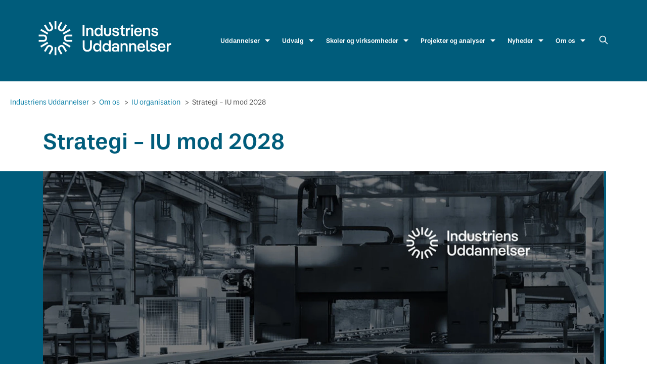

--- FILE ---
content_type: text/html; charset=utf-8
request_url: https://iu.dk/om-os/iu-organisation/strategi-iu-mod-2028
body_size: 17055
content:
    <!DOCTYPE html>
    <html lang="da">
    <head>
        <meta charset="UTF-8" />
        <meta name="viewport" content="width=device-width, initial-scale=1">
        <title>Strategi - IU mod 2028</title>
        <meta name="title" content="Strategi - IU mod 2028">
        <meta name="description" content="">
        <script type="text/javascript">
            _linkedin_partner_id = "6612042";
            window._linkedin_data_partner_ids = window._linkedin_data_partner_ids || [];
            window._linkedin_data_partner_ids.push(_linkedin_partner_id);
        </script>
        <script type="text/javascript">
            (function (l) {
                if (!l) {
                    window.lintrk = function (a, b) { window.lintrk.q.push([a, b]) };
                    window.lintrk.q = []
                }
                var s = document.getElementsByTagName("script")[0];
                var b = document.createElement("script");
                b.type = "text/javascript"; b.async = true;
                b.src = "https://snap.licdn.com/li.lms-analytics/insight.min.js";
                s.parentNode.insertBefore(b, s);
            })(window.lintrk);
        </script>
        <noscript>
            <img height="1" width="1" style="display:none;" alt="" src="https://px.ads.linkedin.com/collect/?pid=6612042&fmt=gif" />
        </noscript>
        <meta property="og:locale" content="da_DK" />
        <meta property="og:site_name" content="" />
        <meta property="og:type" content="website" />
        <meta property="og:title" content="Strategi - IU mod 2028" />
        <meta property="og:description" content="" />
        <meta property="og:image" content="https://iu.dk//media/poynkd3o/iu_grafik_logo1.jpg?width=600&amp;height=600&amp;v=1d94ddb7eb0c1b0" />
        <meta property="og:image:url" content="https://iu.dk//media/poynkd3o/iu_grafik_logo1.jpg?width=600&amp;height=600&amp;v=1d94ddb7eb0c1b0" />
        <meta property="og:image:secure" content="https://iu.dk//media/poynkd3o/iu_grafik_logo1.jpg?width=600&amp;height=600&amp;v=1d94ddb7eb0c1b0" />


        <link rel="shortcut icon" href="/media/c0ukluec/favicon.png" />
        <link rel="icon" href="/media/c0ukluec/favicon.png" />

        <link rel="stylesheet" href="https://cdnjs.cloudflare.com/ajax/libs/tiny-slider/2.9.2/tiny-slider.css">
        <link rel="stylesheet" type="text/css" href="/Assets/Css/App.css?ver=1.043" />
        <link media="all" rel="stylesheet" type="text/css" href="https://assets.juicer.io/embed.css" />
        <link rel="dns-prefetch" href="https://policy.app.cookieinformation.com">


            <!-- Google Tag Manager -->
            <script>
                (function (w, d, s, l, i) {
                    w[l] = w[l] || []; w[l].push({
                        'gtm.start':
                            new Date().getTime(), event: 'gtm.js'
                    }); var f = d.getElementsByTagName(s)[0],
                        j = d.createElement(s), dl = l != 'dataLayer' ? '&l=' + l : ''; j.async = true; j.src =
                            'https://www.googletagmanager.com/gtm.js?id=' + i + dl; f.parentNode.insertBefore(j, f);
                })(window, document, 'script', 'dataLayer', 'GTM-57H8DCM');
            </script>
            <!-- End Google Tag Manager -->

        <script src="/App_Plugins/UmbracoForms/Assets/promise-polyfill/dist/polyfill.min.js?v=13.3.3" type="application/javascript"></script><script src="/App_Plugins/UmbracoForms/Assets/aspnet-client-validation/dist/aspnet-validation.min.js?v=13.3.3" type="application/javascript"></script>

        <!-- Meta Pixel Code -->
        <script>
            !function (f, b, e, v, n, t, s) {
                if (f.fbq) return; n = f.fbq = function () {
                    n.callMethod ?
                    n.callMethod.apply(n, arguments) : n.queue.push(arguments)
                };
                if (!f._fbq) f._fbq = n; n.push = n; n.loaded = !0; n.version = '2.0';
                n.queue = []; t = b.createElement(e); t.async = !0;
                t.src = v; s = b.getElementsByTagName(e)[0];
                s.parentNode.insertBefore(t, s)
            }(window, document, 'script',
                'https://url12.mailanyone.net/scanner?m=1tKZfa-000000053wM-28NE&d=4%7Cmail%2F90%2F1733734800%2F1tKZfa-000000053wM-28NE%7Cin12e%7C57e1b682%7C27649268%7C12717998%7C6756B24E05D885E8E0507CBBBE677A48&o=%2Fphto%3A%2Fctsacnne.fcettkboene%2Fo.eSn_efbvU%2Fsj.stn&s=0HgofHszdyLsvsITLDMIvtcH-Xw');
            fbq('init', '565970529409347');
            fbq('track', 'PageView');
        </script>
        <noscript>
            <img height="1" width="1" style="display:none"
                 src=https://www.facebook.com/tr?id =565970529409347&ev =PageView&noscript =1 />
        </noscript>
        <!-- End Meta Pixel Code -->

        <style>

            h1,h2,h3,h4{
                color: #005c7b;
            }

            .btn a{
                background-color: #005c7b;
            }

            .btn a:hover{
                background-color: #004157;
            }

            .teaser{
                color: #005c7b;
            }

            blockquote{
                color: #005c7b;
            }

        </style>

    </head>
    <body class="twocolumngrid dark-blue">
            <!-- Google Tag Manager (noscript) -->
            <noscript>
                <iframe src="https://www.googletagmanager.com/ns.html?id=GTM-57H8DCM" height="0" width="0" style="display:none;visibility:hidden"></iframe>
            </noscript>
            <!-- End Google Tag Manager (noscript) -->



        <header class="main-header bg-primary-color " id="main_header">
            

<div class="header-container container d-flex align-items-center justify-content-between ">
    <div class="logo-col">
        <a href="/" title="Gå til forsiden">
                <img src="/media/wyemtlkd/iu_logo_hvid_rgb.png" alt="Website logo" />
        </a>
    </div>

        <nav class="main-menu d-none d-medxl-block">
            <ul>
                        <li class="main-menu-link has-children">
                            <button data-trigger-id="1321" title="Åben undermenu for Uddannelser">
                                Uddannelser
                            </button>
                        </li>
                        <li class="main-menu-link has-children">
                            <button data-trigger-id="1329" title="Åben undermenu for Udvalg">
                                Udvalg
                            </button>
                        </li>
                        <li class="main-menu-link has-children">
                            <button data-trigger-id="1334" title="Åben undermenu for Skoler og virksomheder">
                                Skoler og virksomheder
                            </button>
                        </li>
                        <li class="main-menu-link has-children">
                            <button data-trigger-id="12717" title="Åben undermenu for Projekter og analyser">
                                Projekter og analyser
                            </button>
                        </li>
                        <li class="main-menu-link has-children">
                            <button data-trigger-id="1351" title="Åben undermenu for Nyheder">
                                Nyheder
                            </button>
                        </li>
                        <li class="main-menu-link has-children">
                            <button data-trigger-id="1352" title="Åben undermenu for Om os">
                                Om os
                            </button>
                        </li>
            </ul>
        </nav>

    <button id="search_trigger">
        <svg class="w-6 h-6" fill="none" stroke="currentColor" viewBox="0 0 24 24" xmlns="http://www.w3.org/2000/svg"><path stroke-linecap="round" stroke-linejoin="round" stroke-width="2" d="M21 21l-6-6m2-5a7 7 0 11-14 0 7 7 0 0114 0z"></path></svg>
    </button>

    <button title="Åben mobil menu" aria-label="Åben mobil menu" id="mobile_trigger" class="nav-trigger d-block d-medxl-none">
        <span class="nav-bar" aria-hidden="true"></span>
        <span class="nav-bar" aria-hidden="true"></span>
        <span class="nav-bar" aria-hidden="true"></span>
    </button>
</div>


<div class="search-box d-none d-md-block search-intranet-wrap" id="search_box_intranet">
    <div id="close_search_trigger"></div>

    <div class="search-box-wrapper d-flex">
        <input id="search_intranet" placeholder="Hvad søger du?" />
        <div class="search-icon d-flex" id="search_icon">
            <svg class="w-6 h-6" fill="none" stroke="currentColor" viewBox="0 0 24 24" xmlns="http://www.w3.org/2000/svg"><path stroke-linecap="round" stroke-linejoin="round" stroke-width="2" d="M21 21l-6-6m2-5a7 7 0 11-14 0 7 7 0 0114 0z"></path></svg>
        </div>
    </div>
    <button id="close_search">
        <svg class="w-6 h-6" fill="none" stroke="currentColor" viewBox="0 0 24 24" xmlns="http://www.w3.org/2000/svg"><path stroke-linecap="round" stroke-linejoin="round" stroke-width="2" d="M6 18L18 6M6 6l12 12"></path></svg>

    </button>
</div>






    <nav class="mobile-menu bg-primary-color" id="mobile_menu">

        <ul>
        <li>

            <span>Uddannelser</span>
            <ul>
                <li>
        <a href="/uddannelser" title="Uddannelser">Uddannelser</a>
                </li>

        <li>

            <span>Erhvervsuddannelser</span>
            <ul>
                <li>
        <a href="/uddannelser/erhvervsuddannelser" title="Erhvervsuddannelser">Erhvervsuddannelser</a>
                </li>

                        <li>
        <a href="/uddannelser/erhvervsuddannelser/erhvervsuddannelser-og-specialer" title="Erhvervsuddannelser og specialer">Erhvervsuddannelser og specialer</a>
                        </li>
                        <li>
        <a href="/uddannelser/erhvervsuddannelser/erhvervsuddannelser-for-voksne-euv" title="Erhvervsuddannelser for voksne (EUV)">Erhvervsuddannelser for voksne (EUV)</a>
                        </li>
                        <li>
        <a href="/uddannelser/erhvervsuddannelser/erhvervsuddannelser-med-eux" title="Erhvervsuddannelser med EUX">Erhvervsuddannelser med EUX</a>
                        </li>
                        <li>
        <a href="/uddannelser/erhvervsuddannelser/realkompetencevurdering-rkv" title="Realkompetencevurdering (RKV)">Realkompetencevurdering (RKV)</a>
                        </li>
                        <li>
        <a href="/uddannelser/erhvervsuddannelser/hands-on-kampagnen" title="Hands-on kampagnen">Hands-on kampagnen</a>
                        </li>

            </ul>


        </li>
        <li>

            <span>Efteruddannelse</span>
            <ul>
                <li>
        <a href="/uddannelser/efteruddannelse" title="Efteruddannelse">Efteruddannelse</a>
                </li>

                        <li>
        <a href="/uddannelser/efteruddannelse/amu-kurser" title="AMU-kurser">AMU-kurser</a>
                        </li>
                        <li>
        <a href="/uddannelser/efteruddannelse/individuel-kompetencevurdering" title="Individuel kompetencevurdering">Individuel kompetencevurdering</a>
                        </li>
                        <li>
        <a href="/uddannelser/efteruddannelse/integrationsuddannelser-igu" title="Integrationsuddannelser (IGU)">Integrationsuddannelser (IGU)</a>
                        </li>
                        <li>
        <a href="/uddannelser/efteruddannelse/multitest-prover-i-amu" title="Multitest - pr&#xF8;ver i AMU">Multitest - pr&#xF8;ver i AMU</a>
                        </li>
                        <li>
        <a href="https://sp-sekretariatet.dk/" target="_blank" title="SP-Sekretariatet/Svejsepas">SP-Sekretariatet/Svejsepas</a>
                        </li>

            </ul>


        </li>
        <li>

            <span>Statistik</span>
            <ul>
                <li>
        <a href="/uddannelser/statistik" title="Statistik">Statistik</a>
                </li>

                        <li>
        <a href="/uddannelser/statistik/eud-statistik" title="EUD-statistik">EUD-statistik</a>
                        </li>
                        <li>
        <a href="/uddannelser/statistik/amu-statistik" title="AMU-statistik">AMU-statistik</a>
                        </li>

            </ul>


        </li>
        <li>

            <span>Publikationer</span>
            <ul>
                <li>
        <a href="/uddannelser/publikationer" title="Publikationer">Publikationer</a>
                </li>

                        <li>
        <a href="/uddannelser/publikationer/faktaark-om-erhvervsuddannelser" title="Faktaark om erhvervsuddannelser">Faktaark om erhvervsuddannelser</a>
                        </li>
                        <li>
        <a href="/uddannelser/publikationer/pjecer-om-amu-kurser" title="Pjecer om AMU-kurser">Pjecer om AMU-kurser</a>
                        </li>
                        <li>
        <a href="/uddannelser/publikationer/film-og-video" title="Film og video">Film og video</a>
                        </li>

            </ul>


        </li>
        <li>

            <span>Skills</span>
            <ul>
                <li>
        <a href="/uddannelser/skills" title="Skills">Skills</a>
                </li>

                        <li>
        <a href="/uddannelser/skills/euroskills-2025" title="EuroSkills 2025">EuroSkills 2025</a>
                        </li>
                        <li>
        <a href="/uddannelser/skills/dm-i-skills-2026" title="DM i Skills 2026">DM i Skills 2026</a>
                        </li>

            </ul>


        </li>

            </ul>


        </li>
        <li>

            <span>Udvalg</span>
            <ul>
                <li>
        <a href="/udvalg" title="Udvalg">Udvalg</a>
                </li>

        <li>

            <span>IU Udvalg</span>
            <ul>
                <li>
        <a href="/udvalg/iu-udvalg" title="IU Udvalg">IU Udvalg</a>
                </li>

                        <li>
        <a href="/udvalg/iu-udvalg/iu-udvalg" title="IU udvalg">IU udvalg</a>
                        </li>
                        <li>
        <a href="/udvalg/iu-udvalg/love-og-regler" title="Love og regler">Love og regler</a>
                        </li>
                        <li>
        <a href="/skoler-og-virksomheder/laerlinge/uenighed-og-tvister" title="Uenighed og tvister">Uenighed og tvister</a>
                        </li>
                        <li>
        <a href="/udvalg/iu-udvalg/forkortelser-brugt-i-uddannelsessystemet" title="Forkortelser brugt i uddannelsessystemet">Forkortelser brugt i uddannelsessystemet</a>
                        </li>

            </ul>


        </li>
        <li>

            <span>Lokale Uddannelsesudvalg</span>
            <ul>
                <li>
        <a href="/udvalg/lokale-uddannelsesudvalg" title="Lokale Uddannelsesudvalg">Lokale Uddannelsesudvalg</a>
                </li>

                        <li>
        <a href="/udvalg/lokale-uddannelsesudvalg" title="Link til portal for LUU-medlemmer">Link til portal for LUU-medlemmer</a>
                        </li>
                        <li>
        <a href="/udvalg/lokale-uddannelsesudvalg/oversigt-over-lokale-uddannelsesudvalg" title="Oversigt over lokale uddannelsesudvalg">Oversigt over lokale uddannelsesudvalg</a>
                        </li>
                        <li>
        <a href="/udvalg/lokale-uddannelsesudvalg/sog-midler-til-laerepladsopsogende-aktiviteter" title="S&#xF8;g midler til l&#xE6;repladsops&#xF8;gende aktiviteter">S&#xF8;g midler til l&#xE6;repladsops&#xF8;gende aktiviteter</a>
                        </li>
                        <li>
        <a href="/udvalg/lokale-uddannelsesudvalg/honorar-og-rejsegodtgorelse-for-besigtigelse-af-virksomheder" title="Honorar og rejsegodtg&#xF8;relse for besigtigelse af virksomheder">Honorar og rejsegodtg&#xF8;relse for besigtigelse af virksomheder</a>
                        </li>

            </ul>


        </li>

            </ul>


        </li>
        <li>

            <span>Skoler og virksomheder</span>
            <ul>
                <li>
        <a href="/skoler-og-virksomheder" title="Skoler og virksomheder">Skoler og virksomheder</a>
                </li>

        <li>

            <span>Opl&#xE6;ring</span>
            <ul>
                <li>
        <a href="/skoler-og-virksomheder/oplaering" title="Opl&#xE6;ring">Opl&#xE6;ring</a>
                </li>

                        <li>
        <a href="/skoler-og-virksomheder/oplaering/bliv-godkendt-som-laerested" title="Bliv godkendt som l&#xE6;rested">Bliv godkendt som l&#xE6;rested</a>
                        </li>
                        <li>
        <a href="/skoler-og-virksomheder/oplaering/vejledninger-og-erklaeringer-til-oplaering" title="Vejledninger og erkl&#xE6;ringer til opl&#xE6;ring">Vejledninger og erkl&#xE6;ringer til opl&#xE6;ring</a>
                        </li>
                        <li>
        <a href="/skoler-og-virksomheder/oplaering/oplaering-i-udlandet" title="Opl&#xE6;ring i udlandet">Opl&#xE6;ring i udlandet</a>
                        </li>
                        <li>
        <a href="/skoler-og-virksomheder/oplaering/lockheed-martin-2026" title="Lockheed Martin 2026">Lockheed Martin 2026</a>
                        </li>
                        <li>
        <a href="/skoler-og-virksomheder/oplaering/webinar-om-generation-z" title="Webinar om Generation Z">Webinar om Generation Z</a>
                        </li>

            </ul>


        </li>
        <li>

            <span>Svendepr&#xF8;ver</span>
            <ul>
                <li>
        <a href="/skoler-og-virksomheder/svendeprover" title="Svendepr&#xF8;ver">Svendepr&#xF8;ver</a>
                </li>

                        <li>
        <a href="https://skuemesterportalen.dk/for-under-og-efter-svendeproven/svendeprovevejledninger" target="_blank" title="Svendepr&#xF8;vevejledninger">Svendepr&#xF8;vevejledninger</a>
                        </li>
                        <li>
        <a href="/skoler-og-virksomheder/svendeprover/bedommelse-af-afsluttende-prove" title="Bed&#xF8;mmelse af afsluttende pr&#xF8;ve">Bed&#xF8;mmelse af afsluttende pr&#xF8;ve</a>
                        </li>
                        <li>
        <a href="/skoler-og-virksomheder/svendeprover/afsluttende-erklaering-om-oplaering" title="Afsluttende erkl&#xE6;ring om opl&#xE6;ring">Afsluttende erkl&#xE6;ring om opl&#xE6;ring</a>
                        </li>
                        <li>
        <a href="/skoler-og-virksomheder/svendeprover/svendeprovegebyr" title="Svendepr&#xF8;vegebyr">Svendepr&#xF8;vegebyr</a>
                        </li>

            </ul>


        </li>
        <li>

            <span>L&#xE6;rlinge</span>
            <ul>
                <li>
        <a href="/skoler-og-virksomheder/laerlinge" title="L&#xE6;rlinge">L&#xE6;rlinge</a>
                </li>

                        <li>
        <a href="/skoler-og-virksomheder/laerlinge/ansaet-en-eux-laerling-og-invester-i-fremtiden" title="Ans&#xE6;t en EUX-l&#xE6;rling">Ans&#xE6;t en EUX-l&#xE6;rling</a>
                        </li>
                        <li>
        <a href="/skoler-og-virksomheder/laerlinge/ansaettelse-af-laerlinge" title="Ans&#xE6;ttelse af l&#xE6;rlinge">Ans&#xE6;ttelse af l&#xE6;rlinge</a>
                        </li>
                        <li>
        <a href="/skoler-og-virksomheder/laerlinge/aendring-af-uddannelsestid" title="&#xC6;ndring af uddannelsestid">&#xC6;ndring af uddannelsestid</a>
                        </li>
                        <li>
        <a href="/skoler-og-virksomheder/laerlinge/dispensation-til-indgaelse-af-kort-aftale" title="Dispensation til indg&#xE5;else af kort aftale">Dispensation til indg&#xE5;else af kort aftale</a>
                        </li>
                        <li>
        <a href="/skoler-og-virksomheder/laerlinge/korekort-til-laerlinge" title="K&#xF8;rekort til l&#xE6;rlinge">K&#xF8;rekort til l&#xE6;rlinge</a>
                        </li>
                        <li>
        <a href="/skoler-og-virksomheder/laerlinge/valgfrie-uddannelsesspecifikke-fag" title="Valgfrie uddannelsesspecifikke fag">Valgfrie uddannelsesspecifikke fag</a>
                        </li>
                        <li>
        <a href="/skoler-og-virksomheder/oplaering/oplever-du-kraenkende-forhold-pa-dit-laerested" title="Oplever du kr&#xE6;nkende forhold p&#xE5; dit l&#xE6;rested?">Oplever du kr&#xE6;nkende forhold p&#xE5; dit l&#xE6;rested?</a>
                        </li>
                        <li>
        <a href="/skoler-og-virksomheder/laerlinge/uenighed-og-tvister" title="Uenighed og tvister">Uenighed og tvister</a>
                        </li>
                        <li>
        <a href="/skoler-og-virksomheder/laerlinge/bestil-kopi-af-svendebrev" title="Bestil kopi af svendebrev">Bestil kopi af svendebrev</a>
                        </li>

            </ul>


        </li>
        <li>

            <span>Klager</span>
            <ul>
                <li>
        <a href="/skoler-og-virksomheder/klager" title="Klager">Klager</a>
                </li>

                        <li>
        <a href="/skoler-og-virksomheder/klager/klagemuligheder" title="Klagemuligheder">Klagemuligheder</a>
                        </li>
                        <li>
        <a href="/skoler-og-virksomheder/klager/klage-over-svendeprove" title="Svendepr&#xF8;ve">Svendepr&#xF8;ve</a>
                        </li>
                        <li>
        <a href="/skoler-og-virksomheder/klager/klage-over-anerkendelse-af-praktiske-kompetencer-euv" title="Praktiske kompetencer (EUV)">Praktiske kompetencer (EUV)</a>
                        </li>
                        <li>
        <a href="/skoler-og-virksomheder/klager/klage-over-optagelse-til-eller-udmeldelse-af-skoleoplaering" title="Skoleopl&#xE6;ring">Skoleopl&#xE6;ring</a>
                        </li>

            </ul>


        </li>
        <li>

            <span>Legater og priser</span>
            <ul>
                <li>
        <a href="/skoler-og-virksomheder/legater-og-priser" title="Legater og priser">Legater og priser</a>
                </li>

                        <li>
        <a href="/skoler-og-virksomheder/legater-og-priser/industriens-laerlingepris" title="Industriens L&#xE6;rlingepris">Industriens L&#xE6;rlingepris</a>
                        </li>
                        <li>
        <a href="/skoler-og-virksomheder/legater-og-priser/ml-prisen" title="ML-prisen">ML-prisen</a>
                        </li>
                        <li>
        <a href="/skoler-og-virksomheder/legater-og-priser/metalindustriens-laerlingeudvalgs-jubilaeumslegat" title="Metalindustriens L&#xE6;rlingeudvalgs Jubil&#xE6;umslegat">Metalindustriens L&#xE6;rlingeudvalgs Jubil&#xE6;umslegat</a>
                        </li>

            </ul>


        </li>
        <li>

            <span>Fagl&#xE6;rer</span>
            <ul>
                <li>
        <a href="/skoler-og-virksomheder/for-faglaerere" title="Fagl&#xE6;rer">Fagl&#xE6;rer</a>
                </li>

                        <li>
        <a href="/skoler-og-virksomheder/for-faglaerere/opgaver-til-svendeproven" title="Opgaver til svendepr&#xF8;ven">Opgaver til svendepr&#xF8;ven</a>
                        </li>
                        <li>
        <a href="/skoler-og-virksomheder/for-faglaerere/information-om-udvikling-af-amu-prover" title="Information om udvikling af AMU-pr&#xF8;ver">Information om udvikling af AMU-pr&#xF8;ver</a>
                        </li>

            </ul>


        </li>
        <li>

            <span>Skuemestre</span>
            <ul>
                <li>
        <a href="https://skuemesterportalen.dk/" title="Skuemestre">Skuemestre</a>
                </li>

                        <li>
        <a href="https://skuemesterportalen.dk/" target="_blank" title="Link til portal for skuemestre">Link til portal for skuemestre</a>
                        </li>
                        <li>
        <a href="https://skuemesterportalen.dk/for-under-og-efter-svendeproven/svendeprovevejledninger" target="_blank" title="Svendepr&#xF8;vevejledninger">Svendepr&#xF8;vevejledninger</a>
                        </li>

            </ul>


        </li>
        <li>

            <span>R&#xE5;dgivning</span>
            <ul>
                <li>
        <a href="/skoler-og-virksomheder/radgivning" title="R&#xE5;dgivning">R&#xE5;dgivning</a>
                </li>

                        <li>
        <a href="/skoler-og-virksomheder/radgivning/regionale-konsulenter-for-metalindustriens-uddannelsesudvalg" title="Regionale konsulenter for Metalindustriens Uddannelsesudvalg">Regionale konsulenter for Metalindustriens Uddannelsesudvalg</a>
                        </li>
                        <li>
        <a href="/skoler-og-virksomheder/radgivning/metalindustriens-uddannelsesudvalgs-internationale-indsats" title="Metalindustriens Uddannelsesudvalgs internationale indsats">Metalindustriens Uddannelsesudvalgs internationale indsats</a>
                        </li>

            </ul>


        </li>

            </ul>


        </li>
        <li>

            <span>Projekter og analyser</span>
            <ul>
                <li>
        <a href="/projekter-og-analyser" title="Projekter og analyser">Projekter og analyser</a>
                </li>

        <li>

            <span>Igangv&#xE6;rende projekter og analyser</span>
            <ul>
                <li>
        <a href="/projekter-og-analyser" title="Igangv&#xE6;rende projekter og analyser">Igangv&#xE6;rende projekter og analyser</a>
                </li>

                        <li>
        <a href="/projekter-og-analyser/flere-laerepladser" title="Flere l&#xE6;repladser">Flere l&#xE6;repladser</a>
                        </li>
                        <li>
        <a href="/projekter-og-analyser/oeget-rekruttering" title="&#xD8;get rekruttering">&#xD8;get rekruttering</a>
                        </li>
                        <li>
        <a href="/projekter-og-analyser/oeget-kvalitet-og-mobilitet" title="&#xD8;get kvalitet og mobilitet">&#xD8;get kvalitet og mobilitet</a>
                        </li>

            </ul>


        </li>
        <li>

            <span>Afsluttede projekter og analyser</span>
            <ul>
                <li>
        <a href="/projekter-og-analyser/afsluttede-projekter-og-analyser" title="Afsluttede projekter og analyser">Afsluttede projekter og analyser</a>
                </li>

                        <li>
        <a href="/projekter-og-analyser/afsluttede-projekter-og-analyser/flere-laerepladser" title="Flere l&#xE6;repladser">Flere l&#xE6;repladser</a>
                        </li>
                        <li>
        <a href="/projekter-og-analyser/afsluttede-projekter-og-analyser/oeget-rekruttering" title="&#xD8;get rekruttering">&#xD8;get rekruttering</a>
                        </li>
                        <li>
        <a href="/projekter-og-analyser/afsluttede-projekter-og-analyser/oeget-kvalitet-og-mobilitet" title="&#xD8;get kvalitet og mobilitet">&#xD8;get kvalitet og mobilitet</a>
                        </li>
                        <li>
        <a href="/projekter-og-analyser/afsluttede-projekter-og-analyser/gron-omstilling" title="Gr&#xF8;n omstilling">Gr&#xF8;n omstilling</a>
                        </li>
                        <li>
        <a href="/projekter-og-analyser/afsluttede-projekter-og-analyser/amu" title="AMU">AMU</a>
                        </li>

            </ul>


        </li>
        <li>

            <span>Trepartsaftale om flere l&#xE6;repladser og entydigt ansvar</span>
            <ul>
                <li>
        <a href="/nyheder/temaer/trepartsaftale-om-flere-laerepladser-og-entydigt-ansvar" title="Trepartsaftale om flere l&#xE6;repladser og entydigt ansvar">Trepartsaftale om flere l&#xE6;repladser og entydigt ansvar</a>
                </li>

                        <li>
        <a href="/nyheder/temaer/trepartsaftale-om-flere-laerepladser-og-entydigt-ansvar" title="Se seneste nyheder">Se seneste nyheder</a>
                        </li>

            </ul>


        </li>

            </ul>


        </li>
        <li>

            <span>Nyheder</span>
            <ul>
                <li>
        <a href="/nyheder" title="Nyheder">Nyheder</a>
                </li>

        <li>

            <span>Nyheder</span>
            <ul>
                <li>
        <a href="/nyheder" title="Nyheder">Nyheder</a>
                </li>

                        <li>
        <a href="/nyheder/nyheder-fra-industriens-uddannelser" title="Nyheder fra Industriens Uddannelser">Nyheder fra Industriens Uddannelser</a>
                        </li>

            </ul>


        </li>
        <li>

            <span>Temaer</span>
            <ul>
                <li>
        <a href="/nyheder/temaer" title="Temaer">Temaer</a>
                </li>

                        <li>
        <a href="/nyheder/temaer/dm-i-skills-2026" title="DM i Skills 2026">DM i Skills 2026</a>
                        </li>
                        <li>
        <a href="/nyheder/temaer/ai-kunstig-intelligens" title="AI - Kunstig intelligens">AI - Kunstig intelligens</a>
                        </li>
                        <li>
        <a href="/nyheder/temaer/gron-omstilling" title="Gr&#xF8;n omstilling">Gr&#xF8;n omstilling</a>
                        </li>
                        <li>
        <a href="/nyheder/temaer/trepartsaftale-om-flere-laerepladser-og-entydigt-ansvar" title="Trepartsaftale om flere l&#xE6;repladser og entydigt ansvar">Trepartsaftale om flere l&#xE6;repladser og entydigt ansvar</a>
                        </li>

            </ul>


        </li>

            </ul>


        </li>
        <li>

            <span>Om os</span>
            <ul>
                <li>
        <a href="/om-os" title="Om os">Om os</a>
                </li>

        <li>

            <span>Hvem er vi</span>
            <ul>
                <li>
        <a href="/om-os/hvem-er-vi" title="Hvem er vi">Hvem er vi</a>
                </li>

                        <li>
        <a href="/om-os/hvem-er-vi/hvem-er-hvem" title="Hvem er hvem">Hvem er hvem</a>
                        </li>
                        <li>
        <a href="/om-os/hvem-er-vi/bestyrelse-og-direktion" title="Bestyrelse og direktion">Bestyrelse og direktion</a>
                        </li>
                        <li>
        <a href="/om-os/iu-organisation/mission-og-vision" title="Mission og vision">Mission og vision</a>
                        </li>
                        <li>
        <a href="/om-os/hvem-er-vi/kompetencefonde" title="Kompetencefonde">Kompetencefonde</a>
                        </li>

            </ul>


        </li>
        <li>

            <span>IU organisation</span>
            <ul>
                <li>
        <a href="/om-os/iu-organisation" title="IU organisation">IU organisation</a>
                </li>

                        <li>
        <a href="/om-os/iu-organisation/om-industriens-uddannelser" title="Om Industriens Uddannelser">Om Industriens Uddannelser</a>
                        </li>
                        <li>
        <a href="/om-os/iu-organisation/organisationsdiagram" title="Organisationsdiagram">Organisationsdiagram</a>
                        </li>
                        <li>
        <a href="/om-os/iu-organisation/hvad-arbejder-vi-med" title="Hvad arbejder vi med?">Hvad arbejder vi med?</a>
                        </li>
                        <li>
        <a href="/om-os/iu-organisation/strategi-iu-mod-2028" title="Strategi - IU mod 2028">Strategi - IU mod 2028</a>
                        </li>
                        <li>
        <a href="/om-os/iu-organisation/aarsplan-2025" title="&#xC5;rsplan 2025">&#xC5;rsplan 2025</a>
                        </li>
                        <li>
        <a href="/om-os/iu-organisation/about-us" title="About us">About us</a>
                        </li>
                        <li>
        <a href="/om-os/iu-organisation/job" title="Job">Job</a>
                        </li>

            </ul>


        </li>
        <li>

            <span>Data- og cookiepolitik</span>
            <ul>
                <li>
        <a href="/om-os/data-og-cookiepolitik" title="Data- og cookiepolitik">Data- og cookiepolitik</a>
                </li>

                        <li>
        <a href="/om-os/data-og-cookiepolitik/privatlivspolitik" title="Privatlivspolitik">Privatlivspolitik</a>
                        </li>

            </ul>


        </li>

            </ul>


        </li>
        </ul>

    </nav>


<div class="submenu-container d-none d-medxl-block dark-blue" id="submenu_container">

    <div id="hide_submenu"></div>
    <button id="hide_submenu_button" title="Luk undermenu">
        <svg class="w-6 h-6" fill="none" stroke="currentColor" viewBox="0 0 24 24" xmlns="http://www.w3.org/2000/svg"><path stroke-linecap="round" stroke-linejoin="round" stroke-width="2" d="M6 18L18 6M6 6l12 12"></path></svg>
    </button>

                <div class="submenu" id="submenu_1321">
                        <ul>

                            <li>
                                <h4>Erhvervsuddannelser</h4>
                            </li>


                                <li class="main-menu-link">
                                    <a href="/uddannelser/erhvervsuddannelser/erhvervsuddannelser-og-specialer" class="d-flex align-items-center">
                                        <svg class="w-6 h-6" fill="currentColor" viewBox="0 0 20 20" xmlns="http://www.w3.org/2000/svg"><path fill-rule="evenodd" d="M7.293 14.707a1 1 0 010-1.414L10.586 10 7.293 6.707a1 1 0 011.414-1.414l4 4a1 1 0 010 1.414l-4 4a1 1 0 01-1.414 0z" clip-rule="evenodd"></path></svg>

                                        Erhvervsuddannelser og specialer
                                    </a>
                                </li>
                                <li class="main-menu-link">
                                    <a href="/uddannelser/erhvervsuddannelser/erhvervsuddannelser-for-voksne-euv" class="d-flex align-items-center">
                                        <svg class="w-6 h-6" fill="currentColor" viewBox="0 0 20 20" xmlns="http://www.w3.org/2000/svg"><path fill-rule="evenodd" d="M7.293 14.707a1 1 0 010-1.414L10.586 10 7.293 6.707a1 1 0 011.414-1.414l4 4a1 1 0 010 1.414l-4 4a1 1 0 01-1.414 0z" clip-rule="evenodd"></path></svg>

                                        Erhvervsuddannelser for voksne (EUV)
                                    </a>
                                </li>
                                <li class="main-menu-link">
                                    <a href="/uddannelser/erhvervsuddannelser/erhvervsuddannelser-med-eux" class="d-flex align-items-center">
                                        <svg class="w-6 h-6" fill="currentColor" viewBox="0 0 20 20" xmlns="http://www.w3.org/2000/svg"><path fill-rule="evenodd" d="M7.293 14.707a1 1 0 010-1.414L10.586 10 7.293 6.707a1 1 0 011.414-1.414l4 4a1 1 0 010 1.414l-4 4a1 1 0 01-1.414 0z" clip-rule="evenodd"></path></svg>

                                        Erhvervsuddannelser med EUX
                                    </a>
                                </li>
                                <li class="main-menu-link">
                                    <a href="/uddannelser/erhvervsuddannelser/realkompetencevurdering-rkv" class="d-flex align-items-center">
                                        <svg class="w-6 h-6" fill="currentColor" viewBox="0 0 20 20" xmlns="http://www.w3.org/2000/svg"><path fill-rule="evenodd" d="M7.293 14.707a1 1 0 010-1.414L10.586 10 7.293 6.707a1 1 0 011.414-1.414l4 4a1 1 0 010 1.414l-4 4a1 1 0 01-1.414 0z" clip-rule="evenodd"></path></svg>

                                        Realkompetencevurdering (RKV)
                                    </a>
                                </li>
                                <li class="main-menu-link">
                                    <a href="/uddannelser/erhvervsuddannelser/hands-on-kampagnen" class="d-flex align-items-center">
                                        <svg class="w-6 h-6" fill="currentColor" viewBox="0 0 20 20" xmlns="http://www.w3.org/2000/svg"><path fill-rule="evenodd" d="M7.293 14.707a1 1 0 010-1.414L10.586 10 7.293 6.707a1 1 0 011.414-1.414l4 4a1 1 0 010 1.414l-4 4a1 1 0 01-1.414 0z" clip-rule="evenodd"></path></svg>

                                        Hands-on kampagnen
                                    </a>
                                </li>
                        </ul>
                        <ul>

                            <li>
                                <h4>Efteruddannelse</h4>
                            </li>


                                <li class="main-menu-link">
                                    <a href="/uddannelser/efteruddannelse/amu-kurser" class="d-flex align-items-center">
                                        <svg class="w-6 h-6" fill="currentColor" viewBox="0 0 20 20" xmlns="http://www.w3.org/2000/svg"><path fill-rule="evenodd" d="M7.293 14.707a1 1 0 010-1.414L10.586 10 7.293 6.707a1 1 0 011.414-1.414l4 4a1 1 0 010 1.414l-4 4a1 1 0 01-1.414 0z" clip-rule="evenodd"></path></svg>

                                        AMU-kurser
                                    </a>
                                </li>
                                <li class="main-menu-link">
                                    <a href="/uddannelser/efteruddannelse/individuel-kompetencevurdering" class="d-flex align-items-center">
                                        <svg class="w-6 h-6" fill="currentColor" viewBox="0 0 20 20" xmlns="http://www.w3.org/2000/svg"><path fill-rule="evenodd" d="M7.293 14.707a1 1 0 010-1.414L10.586 10 7.293 6.707a1 1 0 011.414-1.414l4 4a1 1 0 010 1.414l-4 4a1 1 0 01-1.414 0z" clip-rule="evenodd"></path></svg>

                                        Individuel kompetencevurdering
                                    </a>
                                </li>
                                <li class="main-menu-link">
                                    <a href="/uddannelser/efteruddannelse/integrationsuddannelser-igu" class="d-flex align-items-center">
                                        <svg class="w-6 h-6" fill="currentColor" viewBox="0 0 20 20" xmlns="http://www.w3.org/2000/svg"><path fill-rule="evenodd" d="M7.293 14.707a1 1 0 010-1.414L10.586 10 7.293 6.707a1 1 0 011.414-1.414l4 4a1 1 0 010 1.414l-4 4a1 1 0 01-1.414 0z" clip-rule="evenodd"></path></svg>

                                        Integrationsuddannelser (IGU)
                                    </a>
                                </li>
                                <li class="main-menu-link">
                                    <a href="/uddannelser/efteruddannelse/multitest-prover-i-amu" class="d-flex align-items-center">
                                        <svg class="w-6 h-6" fill="currentColor" viewBox="0 0 20 20" xmlns="http://www.w3.org/2000/svg"><path fill-rule="evenodd" d="M7.293 14.707a1 1 0 010-1.414L10.586 10 7.293 6.707a1 1 0 011.414-1.414l4 4a1 1 0 010 1.414l-4 4a1 1 0 01-1.414 0z" clip-rule="evenodd"></path></svg>

                                        Multitest - pr&#xF8;ver i AMU
                                    </a>
                                </li>
                                <li class="main-menu-link">
                                    <a href="https://sp-sekretariatet.dk/" target="_blank" class="d-flex align-items-center">
                                        <svg class="w-6 h-6" fill="currentColor" viewBox="0 0 20 20" xmlns="http://www.w3.org/2000/svg"><path fill-rule="evenodd" d="M7.293 14.707a1 1 0 010-1.414L10.586 10 7.293 6.707a1 1 0 011.414-1.414l4 4a1 1 0 010 1.414l-4 4a1 1 0 01-1.414 0z" clip-rule="evenodd"></path></svg>

                                        SP-Sekretariatet/Svejsepas
                                    </a>
                                </li>
                        </ul>
                        <ul>

                            <li>
                                <h4>Statistik</h4>
                            </li>


                                <li class="main-menu-link">
                                    <a href="/uddannelser/statistik/eud-statistik" class="d-flex align-items-center">
                                        <svg class="w-6 h-6" fill="currentColor" viewBox="0 0 20 20" xmlns="http://www.w3.org/2000/svg"><path fill-rule="evenodd" d="M7.293 14.707a1 1 0 010-1.414L10.586 10 7.293 6.707a1 1 0 011.414-1.414l4 4a1 1 0 010 1.414l-4 4a1 1 0 01-1.414 0z" clip-rule="evenodd"></path></svg>

                                        EUD-statistik
                                    </a>
                                </li>
                                <li class="main-menu-link">
                                    <a href="/uddannelser/statistik/amu-statistik" class="d-flex align-items-center">
                                        <svg class="w-6 h-6" fill="currentColor" viewBox="0 0 20 20" xmlns="http://www.w3.org/2000/svg"><path fill-rule="evenodd" d="M7.293 14.707a1 1 0 010-1.414L10.586 10 7.293 6.707a1 1 0 011.414-1.414l4 4a1 1 0 010 1.414l-4 4a1 1 0 01-1.414 0z" clip-rule="evenodd"></path></svg>

                                        AMU-statistik
                                    </a>
                                </li>
                        </ul>
                        <ul>

                            <li>
                                <h4>Publikationer</h4>
                            </li>


                                <li class="main-menu-link">
                                    <a href="/uddannelser/publikationer/faktaark-om-erhvervsuddannelser" class="d-flex align-items-center">
                                        <svg class="w-6 h-6" fill="currentColor" viewBox="0 0 20 20" xmlns="http://www.w3.org/2000/svg"><path fill-rule="evenodd" d="M7.293 14.707a1 1 0 010-1.414L10.586 10 7.293 6.707a1 1 0 011.414-1.414l4 4a1 1 0 010 1.414l-4 4a1 1 0 01-1.414 0z" clip-rule="evenodd"></path></svg>

                                        Faktaark om erhvervsuddannelser
                                    </a>
                                </li>
                                <li class="main-menu-link">
                                    <a href="/uddannelser/publikationer/pjecer-om-amu-kurser" class="d-flex align-items-center">
                                        <svg class="w-6 h-6" fill="currentColor" viewBox="0 0 20 20" xmlns="http://www.w3.org/2000/svg"><path fill-rule="evenodd" d="M7.293 14.707a1 1 0 010-1.414L10.586 10 7.293 6.707a1 1 0 011.414-1.414l4 4a1 1 0 010 1.414l-4 4a1 1 0 01-1.414 0z" clip-rule="evenodd"></path></svg>

                                        Pjecer om AMU-kurser
                                    </a>
                                </li>
                                <li class="main-menu-link">
                                    <a href="/uddannelser/publikationer/film-og-video" class="d-flex align-items-center">
                                        <svg class="w-6 h-6" fill="currentColor" viewBox="0 0 20 20" xmlns="http://www.w3.org/2000/svg"><path fill-rule="evenodd" d="M7.293 14.707a1 1 0 010-1.414L10.586 10 7.293 6.707a1 1 0 011.414-1.414l4 4a1 1 0 010 1.414l-4 4a1 1 0 01-1.414 0z" clip-rule="evenodd"></path></svg>

                                        Film og video
                                    </a>
                                </li>
                        </ul>
                        <ul>

                            <li>
                                <h4>Skills</h4>
                            </li>


                                <li class="main-menu-link">
                                    <a href="/uddannelser/skills/euroskills-2025" class="d-flex align-items-center">
                                        <svg class="w-6 h-6" fill="currentColor" viewBox="0 0 20 20" xmlns="http://www.w3.org/2000/svg"><path fill-rule="evenodd" d="M7.293 14.707a1 1 0 010-1.414L10.586 10 7.293 6.707a1 1 0 011.414-1.414l4 4a1 1 0 010 1.414l-4 4a1 1 0 01-1.414 0z" clip-rule="evenodd"></path></svg>

                                        EuroSkills 2025
                                    </a>
                                </li>
                                <li class="main-menu-link">
                                    <a href="/uddannelser/skills/dm-i-skills-2026" class="d-flex align-items-center">
                                        <svg class="w-6 h-6" fill="currentColor" viewBox="0 0 20 20" xmlns="http://www.w3.org/2000/svg"><path fill-rule="evenodd" d="M7.293 14.707a1 1 0 010-1.414L10.586 10 7.293 6.707a1 1 0 011.414-1.414l4 4a1 1 0 010 1.414l-4 4a1 1 0 01-1.414 0z" clip-rule="evenodd"></path></svg>

                                        DM i Skills 2026
                                    </a>
                                </li>
                        </ul>

                </div>
                <div class="submenu" id="submenu_1329">
                        <ul>

                            <li>
                                <h4>IU Udvalg</h4>
                            </li>


                                <li class="main-menu-link">
                                    <a href="/udvalg/iu-udvalg/iu-udvalg" class="d-flex align-items-center">
                                        <svg class="w-6 h-6" fill="currentColor" viewBox="0 0 20 20" xmlns="http://www.w3.org/2000/svg"><path fill-rule="evenodd" d="M7.293 14.707a1 1 0 010-1.414L10.586 10 7.293 6.707a1 1 0 011.414-1.414l4 4a1 1 0 010 1.414l-4 4a1 1 0 01-1.414 0z" clip-rule="evenodd"></path></svg>

                                        IU udvalg
                                    </a>
                                </li>
                                <li class="main-menu-link">
                                    <a href="/udvalg/iu-udvalg/love-og-regler" class="d-flex align-items-center">
                                        <svg class="w-6 h-6" fill="currentColor" viewBox="0 0 20 20" xmlns="http://www.w3.org/2000/svg"><path fill-rule="evenodd" d="M7.293 14.707a1 1 0 010-1.414L10.586 10 7.293 6.707a1 1 0 011.414-1.414l4 4a1 1 0 010 1.414l-4 4a1 1 0 01-1.414 0z" clip-rule="evenodd"></path></svg>

                                        Love og regler
                                    </a>
                                </li>
                                <li class="main-menu-link">
                                    <a href="/skoler-og-virksomheder/laerlinge/uenighed-og-tvister" class="d-flex align-items-center">
                                        <svg class="w-6 h-6" fill="currentColor" viewBox="0 0 20 20" xmlns="http://www.w3.org/2000/svg"><path fill-rule="evenodd" d="M7.293 14.707a1 1 0 010-1.414L10.586 10 7.293 6.707a1 1 0 011.414-1.414l4 4a1 1 0 010 1.414l-4 4a1 1 0 01-1.414 0z" clip-rule="evenodd"></path></svg>

                                        Uenighed og tvister
                                    </a>
                                </li>
                                <li class="main-menu-link">
                                    <a href="/udvalg/iu-udvalg/forkortelser-brugt-i-uddannelsessystemet" class="d-flex align-items-center">
                                        <svg class="w-6 h-6" fill="currentColor" viewBox="0 0 20 20" xmlns="http://www.w3.org/2000/svg"><path fill-rule="evenodd" d="M7.293 14.707a1 1 0 010-1.414L10.586 10 7.293 6.707a1 1 0 011.414-1.414l4 4a1 1 0 010 1.414l-4 4a1 1 0 01-1.414 0z" clip-rule="evenodd"></path></svg>

                                        Forkortelser brugt i uddannelsessystemet
                                    </a>
                                </li>
                        </ul>
                        <ul>

                            <li>
                                <h4>Lokale Uddannelsesudvalg</h4>
                            </li>


                                <li class="main-menu-link">
                                    <a href="/udvalg/lokale-uddannelsesudvalg" class="d-flex align-items-center">
                                        <svg class="w-6 h-6" fill="currentColor" viewBox="0 0 20 20" xmlns="http://www.w3.org/2000/svg"><path fill-rule="evenodd" d="M7.293 14.707a1 1 0 010-1.414L10.586 10 7.293 6.707a1 1 0 011.414-1.414l4 4a1 1 0 010 1.414l-4 4a1 1 0 01-1.414 0z" clip-rule="evenodd"></path></svg>

                                        Link til portal for LUU-medlemmer
                                    </a>
                                </li>
                                <li class="main-menu-link">
                                    <a href="/udvalg/lokale-uddannelsesudvalg/oversigt-over-lokale-uddannelsesudvalg" class="d-flex align-items-center">
                                        <svg class="w-6 h-6" fill="currentColor" viewBox="0 0 20 20" xmlns="http://www.w3.org/2000/svg"><path fill-rule="evenodd" d="M7.293 14.707a1 1 0 010-1.414L10.586 10 7.293 6.707a1 1 0 011.414-1.414l4 4a1 1 0 010 1.414l-4 4a1 1 0 01-1.414 0z" clip-rule="evenodd"></path></svg>

                                        Oversigt over lokale uddannelsesudvalg
                                    </a>
                                </li>
                                <li class="main-menu-link">
                                    <a href="/udvalg/lokale-uddannelsesudvalg/sog-midler-til-laerepladsopsogende-aktiviteter" class="d-flex align-items-center">
                                        <svg class="w-6 h-6" fill="currentColor" viewBox="0 0 20 20" xmlns="http://www.w3.org/2000/svg"><path fill-rule="evenodd" d="M7.293 14.707a1 1 0 010-1.414L10.586 10 7.293 6.707a1 1 0 011.414-1.414l4 4a1 1 0 010 1.414l-4 4a1 1 0 01-1.414 0z" clip-rule="evenodd"></path></svg>

                                        S&#xF8;g midler til l&#xE6;repladsops&#xF8;gende aktiviteter
                                    </a>
                                </li>
                                <li class="main-menu-link">
                                    <a href="/udvalg/lokale-uddannelsesudvalg/honorar-og-rejsegodtgorelse-for-besigtigelse-af-virksomheder" class="d-flex align-items-center">
                                        <svg class="w-6 h-6" fill="currentColor" viewBox="0 0 20 20" xmlns="http://www.w3.org/2000/svg"><path fill-rule="evenodd" d="M7.293 14.707a1 1 0 010-1.414L10.586 10 7.293 6.707a1 1 0 011.414-1.414l4 4a1 1 0 010 1.414l-4 4a1 1 0 01-1.414 0z" clip-rule="evenodd"></path></svg>

                                        Honorar og rejsegodtg&#xF8;relse for besigtigelse af virksomheder
                                    </a>
                                </li>
                        </ul>

                </div>
                <div class="submenu" id="submenu_1334">
                        <ul>

                            <li>
                                <h4>Opl&#xE6;ring</h4>
                            </li>


                                <li class="main-menu-link">
                                    <a href="/skoler-og-virksomheder/oplaering/bliv-godkendt-som-laerested" class="d-flex align-items-center">
                                        <svg class="w-6 h-6" fill="currentColor" viewBox="0 0 20 20" xmlns="http://www.w3.org/2000/svg"><path fill-rule="evenodd" d="M7.293 14.707a1 1 0 010-1.414L10.586 10 7.293 6.707a1 1 0 011.414-1.414l4 4a1 1 0 010 1.414l-4 4a1 1 0 01-1.414 0z" clip-rule="evenodd"></path></svg>

                                        Bliv godkendt som l&#xE6;rested
                                    </a>
                                </li>
                                <li class="main-menu-link">
                                    <a href="/skoler-og-virksomheder/oplaering/vejledninger-og-erklaeringer-til-oplaering" class="d-flex align-items-center">
                                        <svg class="w-6 h-6" fill="currentColor" viewBox="0 0 20 20" xmlns="http://www.w3.org/2000/svg"><path fill-rule="evenodd" d="M7.293 14.707a1 1 0 010-1.414L10.586 10 7.293 6.707a1 1 0 011.414-1.414l4 4a1 1 0 010 1.414l-4 4a1 1 0 01-1.414 0z" clip-rule="evenodd"></path></svg>

                                        Vejledninger og erkl&#xE6;ringer til opl&#xE6;ring
                                    </a>
                                </li>
                                <li class="main-menu-link">
                                    <a href="/skoler-og-virksomheder/oplaering/oplaering-i-udlandet" class="d-flex align-items-center">
                                        <svg class="w-6 h-6" fill="currentColor" viewBox="0 0 20 20" xmlns="http://www.w3.org/2000/svg"><path fill-rule="evenodd" d="M7.293 14.707a1 1 0 010-1.414L10.586 10 7.293 6.707a1 1 0 011.414-1.414l4 4a1 1 0 010 1.414l-4 4a1 1 0 01-1.414 0z" clip-rule="evenodd"></path></svg>

                                        Opl&#xE6;ring i udlandet
                                    </a>
                                </li>
                                <li class="main-menu-link">
                                    <a href="/skoler-og-virksomheder/oplaering/lockheed-martin-2026" class="d-flex align-items-center">
                                        <svg class="w-6 h-6" fill="currentColor" viewBox="0 0 20 20" xmlns="http://www.w3.org/2000/svg"><path fill-rule="evenodd" d="M7.293 14.707a1 1 0 010-1.414L10.586 10 7.293 6.707a1 1 0 011.414-1.414l4 4a1 1 0 010 1.414l-4 4a1 1 0 01-1.414 0z" clip-rule="evenodd"></path></svg>

                                        Lockheed Martin 2026
                                    </a>
                                </li>
                                <li class="main-menu-link">
                                    <a href="/skoler-og-virksomheder/oplaering/webinar-om-generation-z" class="d-flex align-items-center">
                                        <svg class="w-6 h-6" fill="currentColor" viewBox="0 0 20 20" xmlns="http://www.w3.org/2000/svg"><path fill-rule="evenodd" d="M7.293 14.707a1 1 0 010-1.414L10.586 10 7.293 6.707a1 1 0 011.414-1.414l4 4a1 1 0 010 1.414l-4 4a1 1 0 01-1.414 0z" clip-rule="evenodd"></path></svg>

                                        Webinar om Generation Z
                                    </a>
                                </li>
                        </ul>
                        <ul>

                            <li>
                                <h4>Svendepr&#xF8;ver</h4>
                            </li>


                                <li class="main-menu-link">
                                    <a href="https://skuemesterportalen.dk/for-under-og-efter-svendeproven/svendeprovevejledninger" target="_blank" class="d-flex align-items-center">
                                        <svg class="w-6 h-6" fill="currentColor" viewBox="0 0 20 20" xmlns="http://www.w3.org/2000/svg"><path fill-rule="evenodd" d="M7.293 14.707a1 1 0 010-1.414L10.586 10 7.293 6.707a1 1 0 011.414-1.414l4 4a1 1 0 010 1.414l-4 4a1 1 0 01-1.414 0z" clip-rule="evenodd"></path></svg>

                                        Svendepr&#xF8;vevejledninger
                                    </a>
                                </li>
                                <li class="main-menu-link">
                                    <a href="/skoler-og-virksomheder/svendeprover/bedommelse-af-afsluttende-prove" class="d-flex align-items-center">
                                        <svg class="w-6 h-6" fill="currentColor" viewBox="0 0 20 20" xmlns="http://www.w3.org/2000/svg"><path fill-rule="evenodd" d="M7.293 14.707a1 1 0 010-1.414L10.586 10 7.293 6.707a1 1 0 011.414-1.414l4 4a1 1 0 010 1.414l-4 4a1 1 0 01-1.414 0z" clip-rule="evenodd"></path></svg>

                                        Bed&#xF8;mmelse af afsluttende pr&#xF8;ve
                                    </a>
                                </li>
                                <li class="main-menu-link">
                                    <a href="/skoler-og-virksomheder/svendeprover/afsluttende-erklaering-om-oplaering" class="d-flex align-items-center">
                                        <svg class="w-6 h-6" fill="currentColor" viewBox="0 0 20 20" xmlns="http://www.w3.org/2000/svg"><path fill-rule="evenodd" d="M7.293 14.707a1 1 0 010-1.414L10.586 10 7.293 6.707a1 1 0 011.414-1.414l4 4a1 1 0 010 1.414l-4 4a1 1 0 01-1.414 0z" clip-rule="evenodd"></path></svg>

                                        Afsluttende erkl&#xE6;ring om opl&#xE6;ring
                                    </a>
                                </li>
                                <li class="main-menu-link">
                                    <a href="/skoler-og-virksomheder/svendeprover/svendeprovegebyr" class="d-flex align-items-center">
                                        <svg class="w-6 h-6" fill="currentColor" viewBox="0 0 20 20" xmlns="http://www.w3.org/2000/svg"><path fill-rule="evenodd" d="M7.293 14.707a1 1 0 010-1.414L10.586 10 7.293 6.707a1 1 0 011.414-1.414l4 4a1 1 0 010 1.414l-4 4a1 1 0 01-1.414 0z" clip-rule="evenodd"></path></svg>

                                        Svendepr&#xF8;vegebyr
                                    </a>
                                </li>
                        </ul>
                        <ul>

                            <li>
                                <h4>L&#xE6;rlinge</h4>
                            </li>


                                <li class="main-menu-link">
                                    <a href="/skoler-og-virksomheder/laerlinge/ansaet-en-eux-laerling-og-invester-i-fremtiden" class="d-flex align-items-center">
                                        <svg class="w-6 h-6" fill="currentColor" viewBox="0 0 20 20" xmlns="http://www.w3.org/2000/svg"><path fill-rule="evenodd" d="M7.293 14.707a1 1 0 010-1.414L10.586 10 7.293 6.707a1 1 0 011.414-1.414l4 4a1 1 0 010 1.414l-4 4a1 1 0 01-1.414 0z" clip-rule="evenodd"></path></svg>

                                        Ans&#xE6;t en EUX-l&#xE6;rling
                                    </a>
                                </li>
                                <li class="main-menu-link">
                                    <a href="/skoler-og-virksomheder/laerlinge/ansaettelse-af-laerlinge" class="d-flex align-items-center">
                                        <svg class="w-6 h-6" fill="currentColor" viewBox="0 0 20 20" xmlns="http://www.w3.org/2000/svg"><path fill-rule="evenodd" d="M7.293 14.707a1 1 0 010-1.414L10.586 10 7.293 6.707a1 1 0 011.414-1.414l4 4a1 1 0 010 1.414l-4 4a1 1 0 01-1.414 0z" clip-rule="evenodd"></path></svg>

                                        Ans&#xE6;ttelse af l&#xE6;rlinge
                                    </a>
                                </li>
                                <li class="main-menu-link">
                                    <a href="/skoler-og-virksomheder/laerlinge/aendring-af-uddannelsestid" class="d-flex align-items-center">
                                        <svg class="w-6 h-6" fill="currentColor" viewBox="0 0 20 20" xmlns="http://www.w3.org/2000/svg"><path fill-rule="evenodd" d="M7.293 14.707a1 1 0 010-1.414L10.586 10 7.293 6.707a1 1 0 011.414-1.414l4 4a1 1 0 010 1.414l-4 4a1 1 0 01-1.414 0z" clip-rule="evenodd"></path></svg>

                                        &#xC6;ndring af uddannelsestid
                                    </a>
                                </li>
                                <li class="main-menu-link">
                                    <a href="/skoler-og-virksomheder/laerlinge/dispensation-til-indgaelse-af-kort-aftale" class="d-flex align-items-center">
                                        <svg class="w-6 h-6" fill="currentColor" viewBox="0 0 20 20" xmlns="http://www.w3.org/2000/svg"><path fill-rule="evenodd" d="M7.293 14.707a1 1 0 010-1.414L10.586 10 7.293 6.707a1 1 0 011.414-1.414l4 4a1 1 0 010 1.414l-4 4a1 1 0 01-1.414 0z" clip-rule="evenodd"></path></svg>

                                        Dispensation til indg&#xE5;else af kort aftale
                                    </a>
                                </li>
                                <li class="main-menu-link">
                                    <a href="/skoler-og-virksomheder/laerlinge/korekort-til-laerlinge" class="d-flex align-items-center">
                                        <svg class="w-6 h-6" fill="currentColor" viewBox="0 0 20 20" xmlns="http://www.w3.org/2000/svg"><path fill-rule="evenodd" d="M7.293 14.707a1 1 0 010-1.414L10.586 10 7.293 6.707a1 1 0 011.414-1.414l4 4a1 1 0 010 1.414l-4 4a1 1 0 01-1.414 0z" clip-rule="evenodd"></path></svg>

                                        K&#xF8;rekort til l&#xE6;rlinge
                                    </a>
                                </li>
                                <li class="main-menu-link">
                                    <a href="/skoler-og-virksomheder/laerlinge/valgfrie-uddannelsesspecifikke-fag" class="d-flex align-items-center">
                                        <svg class="w-6 h-6" fill="currentColor" viewBox="0 0 20 20" xmlns="http://www.w3.org/2000/svg"><path fill-rule="evenodd" d="M7.293 14.707a1 1 0 010-1.414L10.586 10 7.293 6.707a1 1 0 011.414-1.414l4 4a1 1 0 010 1.414l-4 4a1 1 0 01-1.414 0z" clip-rule="evenodd"></path></svg>

                                        Valgfrie uddannelsesspecifikke fag
                                    </a>
                                </li>
                                <li class="main-menu-link">
                                    <a href="/skoler-og-virksomheder/oplaering/oplever-du-kraenkende-forhold-pa-dit-laerested" class="d-flex align-items-center">
                                        <svg class="w-6 h-6" fill="currentColor" viewBox="0 0 20 20" xmlns="http://www.w3.org/2000/svg"><path fill-rule="evenodd" d="M7.293 14.707a1 1 0 010-1.414L10.586 10 7.293 6.707a1 1 0 011.414-1.414l4 4a1 1 0 010 1.414l-4 4a1 1 0 01-1.414 0z" clip-rule="evenodd"></path></svg>

                                        Oplever du kr&#xE6;nkende forhold p&#xE5; dit l&#xE6;rested?
                                    </a>
                                </li>
                                <li class="main-menu-link">
                                    <a href="/skoler-og-virksomheder/laerlinge/uenighed-og-tvister" class="d-flex align-items-center">
                                        <svg class="w-6 h-6" fill="currentColor" viewBox="0 0 20 20" xmlns="http://www.w3.org/2000/svg"><path fill-rule="evenodd" d="M7.293 14.707a1 1 0 010-1.414L10.586 10 7.293 6.707a1 1 0 011.414-1.414l4 4a1 1 0 010 1.414l-4 4a1 1 0 01-1.414 0z" clip-rule="evenodd"></path></svg>

                                        Uenighed og tvister
                                    </a>
                                </li>
                                <li class="main-menu-link">
                                    <a href="/skoler-og-virksomheder/laerlinge/bestil-kopi-af-svendebrev" class="d-flex align-items-center">
                                        <svg class="w-6 h-6" fill="currentColor" viewBox="0 0 20 20" xmlns="http://www.w3.org/2000/svg"><path fill-rule="evenodd" d="M7.293 14.707a1 1 0 010-1.414L10.586 10 7.293 6.707a1 1 0 011.414-1.414l4 4a1 1 0 010 1.414l-4 4a1 1 0 01-1.414 0z" clip-rule="evenodd"></path></svg>

                                        Bestil kopi af svendebrev
                                    </a>
                                </li>
                        </ul>
                        <ul>

                            <li>
                                <h4>Klager</h4>
                            </li>


                                <li class="main-menu-link">
                                    <a href="/skoler-og-virksomheder/klager/klagemuligheder" class="d-flex align-items-center">
                                        <svg class="w-6 h-6" fill="currentColor" viewBox="0 0 20 20" xmlns="http://www.w3.org/2000/svg"><path fill-rule="evenodd" d="M7.293 14.707a1 1 0 010-1.414L10.586 10 7.293 6.707a1 1 0 011.414-1.414l4 4a1 1 0 010 1.414l-4 4a1 1 0 01-1.414 0z" clip-rule="evenodd"></path></svg>

                                        Klagemuligheder
                                    </a>
                                </li>
                                <li class="main-menu-link">
                                    <a href="/skoler-og-virksomheder/klager/klage-over-svendeprove" class="d-flex align-items-center">
                                        <svg class="w-6 h-6" fill="currentColor" viewBox="0 0 20 20" xmlns="http://www.w3.org/2000/svg"><path fill-rule="evenodd" d="M7.293 14.707a1 1 0 010-1.414L10.586 10 7.293 6.707a1 1 0 011.414-1.414l4 4a1 1 0 010 1.414l-4 4a1 1 0 01-1.414 0z" clip-rule="evenodd"></path></svg>

                                        Svendepr&#xF8;ve
                                    </a>
                                </li>
                                <li class="main-menu-link">
                                    <a href="/skoler-og-virksomheder/klager/klage-over-anerkendelse-af-praktiske-kompetencer-euv" class="d-flex align-items-center">
                                        <svg class="w-6 h-6" fill="currentColor" viewBox="0 0 20 20" xmlns="http://www.w3.org/2000/svg"><path fill-rule="evenodd" d="M7.293 14.707a1 1 0 010-1.414L10.586 10 7.293 6.707a1 1 0 011.414-1.414l4 4a1 1 0 010 1.414l-4 4a1 1 0 01-1.414 0z" clip-rule="evenodd"></path></svg>

                                        Praktiske kompetencer (EUV)
                                    </a>
                                </li>
                                <li class="main-menu-link">
                                    <a href="/skoler-og-virksomheder/klager/klage-over-optagelse-til-eller-udmeldelse-af-skoleoplaering" class="d-flex align-items-center">
                                        <svg class="w-6 h-6" fill="currentColor" viewBox="0 0 20 20" xmlns="http://www.w3.org/2000/svg"><path fill-rule="evenodd" d="M7.293 14.707a1 1 0 010-1.414L10.586 10 7.293 6.707a1 1 0 011.414-1.414l4 4a1 1 0 010 1.414l-4 4a1 1 0 01-1.414 0z" clip-rule="evenodd"></path></svg>

                                        Skoleopl&#xE6;ring
                                    </a>
                                </li>
                        </ul>
                        <ul>

                            <li>
                                <h4>Legater og priser</h4>
                            </li>


                                <li class="main-menu-link">
                                    <a href="/skoler-og-virksomheder/legater-og-priser/industriens-laerlingepris" class="d-flex align-items-center">
                                        <svg class="w-6 h-6" fill="currentColor" viewBox="0 0 20 20" xmlns="http://www.w3.org/2000/svg"><path fill-rule="evenodd" d="M7.293 14.707a1 1 0 010-1.414L10.586 10 7.293 6.707a1 1 0 011.414-1.414l4 4a1 1 0 010 1.414l-4 4a1 1 0 01-1.414 0z" clip-rule="evenodd"></path></svg>

                                        Industriens L&#xE6;rlingepris
                                    </a>
                                </li>
                                <li class="main-menu-link">
                                    <a href="/skoler-og-virksomheder/legater-og-priser/ml-prisen" class="d-flex align-items-center">
                                        <svg class="w-6 h-6" fill="currentColor" viewBox="0 0 20 20" xmlns="http://www.w3.org/2000/svg"><path fill-rule="evenodd" d="M7.293 14.707a1 1 0 010-1.414L10.586 10 7.293 6.707a1 1 0 011.414-1.414l4 4a1 1 0 010 1.414l-4 4a1 1 0 01-1.414 0z" clip-rule="evenodd"></path></svg>

                                        ML-prisen
                                    </a>
                                </li>
                                <li class="main-menu-link">
                                    <a href="/skoler-og-virksomheder/legater-og-priser/metalindustriens-laerlingeudvalgs-jubilaeumslegat" class="d-flex align-items-center">
                                        <svg class="w-6 h-6" fill="currentColor" viewBox="0 0 20 20" xmlns="http://www.w3.org/2000/svg"><path fill-rule="evenodd" d="M7.293 14.707a1 1 0 010-1.414L10.586 10 7.293 6.707a1 1 0 011.414-1.414l4 4a1 1 0 010 1.414l-4 4a1 1 0 01-1.414 0z" clip-rule="evenodd"></path></svg>

                                        Metalindustriens L&#xE6;rlingeudvalgs Jubil&#xE6;umslegat
                                    </a>
                                </li>
                        </ul>
                        <ul>

                            <li>
                                <h4>Fagl&#xE6;rer</h4>
                            </li>


                                <li class="main-menu-link">
                                    <a href="/skoler-og-virksomheder/for-faglaerere/opgaver-til-svendeproven" class="d-flex align-items-center">
                                        <svg class="w-6 h-6" fill="currentColor" viewBox="0 0 20 20" xmlns="http://www.w3.org/2000/svg"><path fill-rule="evenodd" d="M7.293 14.707a1 1 0 010-1.414L10.586 10 7.293 6.707a1 1 0 011.414-1.414l4 4a1 1 0 010 1.414l-4 4a1 1 0 01-1.414 0z" clip-rule="evenodd"></path></svg>

                                        Opgaver til svendepr&#xF8;ven
                                    </a>
                                </li>
                                <li class="main-menu-link">
                                    <a href="/skoler-og-virksomheder/for-faglaerere/information-om-udvikling-af-amu-prover" class="d-flex align-items-center">
                                        <svg class="w-6 h-6" fill="currentColor" viewBox="0 0 20 20" xmlns="http://www.w3.org/2000/svg"><path fill-rule="evenodd" d="M7.293 14.707a1 1 0 010-1.414L10.586 10 7.293 6.707a1 1 0 011.414-1.414l4 4a1 1 0 010 1.414l-4 4a1 1 0 01-1.414 0z" clip-rule="evenodd"></path></svg>

                                        Information om udvikling af AMU-pr&#xF8;ver
                                    </a>
                                </li>
                        </ul>
                        <ul>

                            <li>
                                <h4>Skuemestre</h4>
                            </li>


                                <li class="main-menu-link">
                                    <a href="https://skuemesterportalen.dk/" target="_blank" class="d-flex align-items-center">
                                        <svg class="w-6 h-6" fill="currentColor" viewBox="0 0 20 20" xmlns="http://www.w3.org/2000/svg"><path fill-rule="evenodd" d="M7.293 14.707a1 1 0 010-1.414L10.586 10 7.293 6.707a1 1 0 011.414-1.414l4 4a1 1 0 010 1.414l-4 4a1 1 0 01-1.414 0z" clip-rule="evenodd"></path></svg>

                                        Link til portal for skuemestre
                                    </a>
                                </li>
                                <li class="main-menu-link">
                                    <a href="https://skuemesterportalen.dk/for-under-og-efter-svendeproven/svendeprovevejledninger" target="_blank" class="d-flex align-items-center">
                                        <svg class="w-6 h-6" fill="currentColor" viewBox="0 0 20 20" xmlns="http://www.w3.org/2000/svg"><path fill-rule="evenodd" d="M7.293 14.707a1 1 0 010-1.414L10.586 10 7.293 6.707a1 1 0 011.414-1.414l4 4a1 1 0 010 1.414l-4 4a1 1 0 01-1.414 0z" clip-rule="evenodd"></path></svg>

                                        Svendepr&#xF8;vevejledninger
                                    </a>
                                </li>
                        </ul>
                        <ul>

                            <li>
                                <h4>R&#xE5;dgivning</h4>
                            </li>


                                <li class="main-menu-link">
                                    <a href="/skoler-og-virksomheder/radgivning/regionale-konsulenter-for-metalindustriens-uddannelsesudvalg" class="d-flex align-items-center">
                                        <svg class="w-6 h-6" fill="currentColor" viewBox="0 0 20 20" xmlns="http://www.w3.org/2000/svg"><path fill-rule="evenodd" d="M7.293 14.707a1 1 0 010-1.414L10.586 10 7.293 6.707a1 1 0 011.414-1.414l4 4a1 1 0 010 1.414l-4 4a1 1 0 01-1.414 0z" clip-rule="evenodd"></path></svg>

                                        Regionale konsulenter for Metalindustriens Uddannelsesudvalg
                                    </a>
                                </li>
                                <li class="main-menu-link">
                                    <a href="/skoler-og-virksomheder/radgivning/metalindustriens-uddannelsesudvalgs-internationale-indsats" class="d-flex align-items-center">
                                        <svg class="w-6 h-6" fill="currentColor" viewBox="0 0 20 20" xmlns="http://www.w3.org/2000/svg"><path fill-rule="evenodd" d="M7.293 14.707a1 1 0 010-1.414L10.586 10 7.293 6.707a1 1 0 011.414-1.414l4 4a1 1 0 010 1.414l-4 4a1 1 0 01-1.414 0z" clip-rule="evenodd"></path></svg>

                                        Metalindustriens Uddannelsesudvalgs internationale indsats
                                    </a>
                                </li>
                        </ul>

                </div>
                <div class="submenu" id="submenu_12717">
                        <ul>

                            <li>
                                <h4>Igangv&#xE6;rende projekter og analyser</h4>
                            </li>


                                <li class="main-menu-link">
                                    <a href="/projekter-og-analyser/flere-laerepladser" class="d-flex align-items-center">
                                        <svg class="w-6 h-6" fill="currentColor" viewBox="0 0 20 20" xmlns="http://www.w3.org/2000/svg"><path fill-rule="evenodd" d="M7.293 14.707a1 1 0 010-1.414L10.586 10 7.293 6.707a1 1 0 011.414-1.414l4 4a1 1 0 010 1.414l-4 4a1 1 0 01-1.414 0z" clip-rule="evenodd"></path></svg>

                                        Flere l&#xE6;repladser
                                    </a>
                                </li>
                                <li class="main-menu-link">
                                    <a href="/projekter-og-analyser/oeget-rekruttering" class="d-flex align-items-center">
                                        <svg class="w-6 h-6" fill="currentColor" viewBox="0 0 20 20" xmlns="http://www.w3.org/2000/svg"><path fill-rule="evenodd" d="M7.293 14.707a1 1 0 010-1.414L10.586 10 7.293 6.707a1 1 0 011.414-1.414l4 4a1 1 0 010 1.414l-4 4a1 1 0 01-1.414 0z" clip-rule="evenodd"></path></svg>

                                        &#xD8;get rekruttering
                                    </a>
                                </li>
                                <li class="main-menu-link">
                                    <a href="/projekter-og-analyser/oeget-kvalitet-og-mobilitet" class="d-flex align-items-center">
                                        <svg class="w-6 h-6" fill="currentColor" viewBox="0 0 20 20" xmlns="http://www.w3.org/2000/svg"><path fill-rule="evenodd" d="M7.293 14.707a1 1 0 010-1.414L10.586 10 7.293 6.707a1 1 0 011.414-1.414l4 4a1 1 0 010 1.414l-4 4a1 1 0 01-1.414 0z" clip-rule="evenodd"></path></svg>

                                        &#xD8;get kvalitet og mobilitet
                                    </a>
                                </li>
                        </ul>
                        <ul>

                            <li>
                                <h4>Afsluttede projekter og analyser</h4>
                            </li>


                                <li class="main-menu-link">
                                    <a href="/projekter-og-analyser/afsluttede-projekter-og-analyser/flere-laerepladser" class="d-flex align-items-center">
                                        <svg class="w-6 h-6" fill="currentColor" viewBox="0 0 20 20" xmlns="http://www.w3.org/2000/svg"><path fill-rule="evenodd" d="M7.293 14.707a1 1 0 010-1.414L10.586 10 7.293 6.707a1 1 0 011.414-1.414l4 4a1 1 0 010 1.414l-4 4a1 1 0 01-1.414 0z" clip-rule="evenodd"></path></svg>

                                        Flere l&#xE6;repladser
                                    </a>
                                </li>
                                <li class="main-menu-link">
                                    <a href="/projekter-og-analyser/afsluttede-projekter-og-analyser/oeget-rekruttering" class="d-flex align-items-center">
                                        <svg class="w-6 h-6" fill="currentColor" viewBox="0 0 20 20" xmlns="http://www.w3.org/2000/svg"><path fill-rule="evenodd" d="M7.293 14.707a1 1 0 010-1.414L10.586 10 7.293 6.707a1 1 0 011.414-1.414l4 4a1 1 0 010 1.414l-4 4a1 1 0 01-1.414 0z" clip-rule="evenodd"></path></svg>

                                        &#xD8;get rekruttering
                                    </a>
                                </li>
                                <li class="main-menu-link">
                                    <a href="/projekter-og-analyser/afsluttede-projekter-og-analyser/oeget-kvalitet-og-mobilitet" class="d-flex align-items-center">
                                        <svg class="w-6 h-6" fill="currentColor" viewBox="0 0 20 20" xmlns="http://www.w3.org/2000/svg"><path fill-rule="evenodd" d="M7.293 14.707a1 1 0 010-1.414L10.586 10 7.293 6.707a1 1 0 011.414-1.414l4 4a1 1 0 010 1.414l-4 4a1 1 0 01-1.414 0z" clip-rule="evenodd"></path></svg>

                                        &#xD8;get kvalitet og mobilitet
                                    </a>
                                </li>
                                <li class="main-menu-link">
                                    <a href="/projekter-og-analyser/afsluttede-projekter-og-analyser/gron-omstilling" class="d-flex align-items-center">
                                        <svg class="w-6 h-6" fill="currentColor" viewBox="0 0 20 20" xmlns="http://www.w3.org/2000/svg"><path fill-rule="evenodd" d="M7.293 14.707a1 1 0 010-1.414L10.586 10 7.293 6.707a1 1 0 011.414-1.414l4 4a1 1 0 010 1.414l-4 4a1 1 0 01-1.414 0z" clip-rule="evenodd"></path></svg>

                                        Gr&#xF8;n omstilling
                                    </a>
                                </li>
                                <li class="main-menu-link">
                                    <a href="/projekter-og-analyser/afsluttede-projekter-og-analyser/amu" class="d-flex align-items-center">
                                        <svg class="w-6 h-6" fill="currentColor" viewBox="0 0 20 20" xmlns="http://www.w3.org/2000/svg"><path fill-rule="evenodd" d="M7.293 14.707a1 1 0 010-1.414L10.586 10 7.293 6.707a1 1 0 011.414-1.414l4 4a1 1 0 010 1.414l-4 4a1 1 0 01-1.414 0z" clip-rule="evenodd"></path></svg>

                                        AMU
                                    </a>
                                </li>
                        </ul>
                        <ul>

                            <li>
                                <h4>Trepartsaftale om flere l&#xE6;repladser og entydigt ansvar</h4>
                            </li>


                                <li class="main-menu-link">
                                    <a href="/nyheder/temaer/trepartsaftale-om-flere-laerepladser-og-entydigt-ansvar" class="d-flex align-items-center">
                                        <svg class="w-6 h-6" fill="currentColor" viewBox="0 0 20 20" xmlns="http://www.w3.org/2000/svg"><path fill-rule="evenodd" d="M7.293 14.707a1 1 0 010-1.414L10.586 10 7.293 6.707a1 1 0 011.414-1.414l4 4a1 1 0 010 1.414l-4 4a1 1 0 01-1.414 0z" clip-rule="evenodd"></path></svg>

                                        Se seneste nyheder
                                    </a>
                                </li>
                        </ul>

                </div>
                <div class="submenu" id="submenu_1351">
                        <ul>

                            <li>
                                <h4>Nyheder</h4>
                            </li>


                                <li class="main-menu-link">
                                    <a href="/nyheder/nyheder-fra-industriens-uddannelser" class="d-flex align-items-center">
                                        <svg class="w-6 h-6" fill="currentColor" viewBox="0 0 20 20" xmlns="http://www.w3.org/2000/svg"><path fill-rule="evenodd" d="M7.293 14.707a1 1 0 010-1.414L10.586 10 7.293 6.707a1 1 0 011.414-1.414l4 4a1 1 0 010 1.414l-4 4a1 1 0 01-1.414 0z" clip-rule="evenodd"></path></svg>

                                        Nyheder fra Industriens Uddannelser
                                    </a>
                                </li>
                        </ul>
                        <ul>

                            <li>
                                <h4>Temaer</h4>
                            </li>


                                <li class="main-menu-link">
                                    <a href="/nyheder/temaer/dm-i-skills-2026" class="d-flex align-items-center">
                                        <svg class="w-6 h-6" fill="currentColor" viewBox="0 0 20 20" xmlns="http://www.w3.org/2000/svg"><path fill-rule="evenodd" d="M7.293 14.707a1 1 0 010-1.414L10.586 10 7.293 6.707a1 1 0 011.414-1.414l4 4a1 1 0 010 1.414l-4 4a1 1 0 01-1.414 0z" clip-rule="evenodd"></path></svg>

                                        DM i Skills 2026
                                    </a>
                                </li>
                                <li class="main-menu-link">
                                    <a href="/nyheder/temaer/ai-kunstig-intelligens" class="d-flex align-items-center">
                                        <svg class="w-6 h-6" fill="currentColor" viewBox="0 0 20 20" xmlns="http://www.w3.org/2000/svg"><path fill-rule="evenodd" d="M7.293 14.707a1 1 0 010-1.414L10.586 10 7.293 6.707a1 1 0 011.414-1.414l4 4a1 1 0 010 1.414l-4 4a1 1 0 01-1.414 0z" clip-rule="evenodd"></path></svg>

                                        AI - Kunstig intelligens
                                    </a>
                                </li>
                                <li class="main-menu-link">
                                    <a href="/nyheder/temaer/gron-omstilling" class="d-flex align-items-center">
                                        <svg class="w-6 h-6" fill="currentColor" viewBox="0 0 20 20" xmlns="http://www.w3.org/2000/svg"><path fill-rule="evenodd" d="M7.293 14.707a1 1 0 010-1.414L10.586 10 7.293 6.707a1 1 0 011.414-1.414l4 4a1 1 0 010 1.414l-4 4a1 1 0 01-1.414 0z" clip-rule="evenodd"></path></svg>

                                        Gr&#xF8;n omstilling
                                    </a>
                                </li>
                                <li class="main-menu-link">
                                    <a href="/nyheder/temaer/trepartsaftale-om-flere-laerepladser-og-entydigt-ansvar" class="d-flex align-items-center">
                                        <svg class="w-6 h-6" fill="currentColor" viewBox="0 0 20 20" xmlns="http://www.w3.org/2000/svg"><path fill-rule="evenodd" d="M7.293 14.707a1 1 0 010-1.414L10.586 10 7.293 6.707a1 1 0 011.414-1.414l4 4a1 1 0 010 1.414l-4 4a1 1 0 01-1.414 0z" clip-rule="evenodd"></path></svg>

                                        Trepartsaftale om flere l&#xE6;repladser og entydigt ansvar
                                    </a>
                                </li>
                        </ul>

                </div>
                <div class="submenu" id="submenu_1352">
                        <ul>

                            <li>
                                <h4>Hvem er vi</h4>
                            </li>


                                <li class="main-menu-link">
                                    <a href="/om-os/hvem-er-vi/hvem-er-hvem" class="d-flex align-items-center">
                                        <svg class="w-6 h-6" fill="currentColor" viewBox="0 0 20 20" xmlns="http://www.w3.org/2000/svg"><path fill-rule="evenodd" d="M7.293 14.707a1 1 0 010-1.414L10.586 10 7.293 6.707a1 1 0 011.414-1.414l4 4a1 1 0 010 1.414l-4 4a1 1 0 01-1.414 0z" clip-rule="evenodd"></path></svg>

                                        Hvem er hvem
                                    </a>
                                </li>
                                <li class="main-menu-link">
                                    <a href="/om-os/hvem-er-vi/bestyrelse-og-direktion" class="d-flex align-items-center">
                                        <svg class="w-6 h-6" fill="currentColor" viewBox="0 0 20 20" xmlns="http://www.w3.org/2000/svg"><path fill-rule="evenodd" d="M7.293 14.707a1 1 0 010-1.414L10.586 10 7.293 6.707a1 1 0 011.414-1.414l4 4a1 1 0 010 1.414l-4 4a1 1 0 01-1.414 0z" clip-rule="evenodd"></path></svg>

                                        Bestyrelse og direktion
                                    </a>
                                </li>
                                <li class="main-menu-link">
                                    <a href="/om-os/iu-organisation/mission-og-vision" class="d-flex align-items-center">
                                        <svg class="w-6 h-6" fill="currentColor" viewBox="0 0 20 20" xmlns="http://www.w3.org/2000/svg"><path fill-rule="evenodd" d="M7.293 14.707a1 1 0 010-1.414L10.586 10 7.293 6.707a1 1 0 011.414-1.414l4 4a1 1 0 010 1.414l-4 4a1 1 0 01-1.414 0z" clip-rule="evenodd"></path></svg>

                                        Mission og vision
                                    </a>
                                </li>
                                <li class="main-menu-link">
                                    <a href="/om-os/hvem-er-vi/kompetencefonde" class="d-flex align-items-center">
                                        <svg class="w-6 h-6" fill="currentColor" viewBox="0 0 20 20" xmlns="http://www.w3.org/2000/svg"><path fill-rule="evenodd" d="M7.293 14.707a1 1 0 010-1.414L10.586 10 7.293 6.707a1 1 0 011.414-1.414l4 4a1 1 0 010 1.414l-4 4a1 1 0 01-1.414 0z" clip-rule="evenodd"></path></svg>

                                        Kompetencefonde
                                    </a>
                                </li>
                        </ul>
                        <ul>

                            <li>
                                <h4>IU organisation</h4>
                            </li>


                                <li class="main-menu-link">
                                    <a href="/om-os/iu-organisation/om-industriens-uddannelser" class="d-flex align-items-center">
                                        <svg class="w-6 h-6" fill="currentColor" viewBox="0 0 20 20" xmlns="http://www.w3.org/2000/svg"><path fill-rule="evenodd" d="M7.293 14.707a1 1 0 010-1.414L10.586 10 7.293 6.707a1 1 0 011.414-1.414l4 4a1 1 0 010 1.414l-4 4a1 1 0 01-1.414 0z" clip-rule="evenodd"></path></svg>

                                        Om Industriens Uddannelser
                                    </a>
                                </li>
                                <li class="main-menu-link">
                                    <a href="/om-os/iu-organisation/organisationsdiagram" class="d-flex align-items-center">
                                        <svg class="w-6 h-6" fill="currentColor" viewBox="0 0 20 20" xmlns="http://www.w3.org/2000/svg"><path fill-rule="evenodd" d="M7.293 14.707a1 1 0 010-1.414L10.586 10 7.293 6.707a1 1 0 011.414-1.414l4 4a1 1 0 010 1.414l-4 4a1 1 0 01-1.414 0z" clip-rule="evenodd"></path></svg>

                                        Organisationsdiagram
                                    </a>
                                </li>
                                <li class="main-menu-link">
                                    <a href="/om-os/iu-organisation/hvad-arbejder-vi-med" class="d-flex align-items-center">
                                        <svg class="w-6 h-6" fill="currentColor" viewBox="0 0 20 20" xmlns="http://www.w3.org/2000/svg"><path fill-rule="evenodd" d="M7.293 14.707a1 1 0 010-1.414L10.586 10 7.293 6.707a1 1 0 011.414-1.414l4 4a1 1 0 010 1.414l-4 4a1 1 0 01-1.414 0z" clip-rule="evenodd"></path></svg>

                                        Hvad arbejder vi med?
                                    </a>
                                </li>
                                <li class="main-menu-link">
                                    <a href="/om-os/iu-organisation/strategi-iu-mod-2028" class="d-flex align-items-center">
                                        <svg class="w-6 h-6" fill="currentColor" viewBox="0 0 20 20" xmlns="http://www.w3.org/2000/svg"><path fill-rule="evenodd" d="M7.293 14.707a1 1 0 010-1.414L10.586 10 7.293 6.707a1 1 0 011.414-1.414l4 4a1 1 0 010 1.414l-4 4a1 1 0 01-1.414 0z" clip-rule="evenodd"></path></svg>

                                        Strategi - IU mod 2028
                                    </a>
                                </li>
                                <li class="main-menu-link">
                                    <a href="/om-os/iu-organisation/aarsplan-2025" class="d-flex align-items-center">
                                        <svg class="w-6 h-6" fill="currentColor" viewBox="0 0 20 20" xmlns="http://www.w3.org/2000/svg"><path fill-rule="evenodd" d="M7.293 14.707a1 1 0 010-1.414L10.586 10 7.293 6.707a1 1 0 011.414-1.414l4 4a1 1 0 010 1.414l-4 4a1 1 0 01-1.414 0z" clip-rule="evenodd"></path></svg>

                                        &#xC5;rsplan 2025
                                    </a>
                                </li>
                                <li class="main-menu-link">
                                    <a href="/om-os/iu-organisation/about-us" class="d-flex align-items-center">
                                        <svg class="w-6 h-6" fill="currentColor" viewBox="0 0 20 20" xmlns="http://www.w3.org/2000/svg"><path fill-rule="evenodd" d="M7.293 14.707a1 1 0 010-1.414L10.586 10 7.293 6.707a1 1 0 011.414-1.414l4 4a1 1 0 010 1.414l-4 4a1 1 0 01-1.414 0z" clip-rule="evenodd"></path></svg>

                                        About us
                                    </a>
                                </li>
                                <li class="main-menu-link">
                                    <a href="/om-os/iu-organisation/job" class="d-flex align-items-center">
                                        <svg class="w-6 h-6" fill="currentColor" viewBox="0 0 20 20" xmlns="http://www.w3.org/2000/svg"><path fill-rule="evenodd" d="M7.293 14.707a1 1 0 010-1.414L10.586 10 7.293 6.707a1 1 0 011.414-1.414l4 4a1 1 0 010 1.414l-4 4a1 1 0 01-1.414 0z" clip-rule="evenodd"></path></svg>

                                        Job
                                    </a>
                                </li>
                        </ul>
                        <ul>

                            <li>
                                <h4>Data- og cookiepolitik</h4>
                            </li>


                                <li class="main-menu-link">
                                    <a href="/om-os/data-og-cookiepolitik/privatlivspolitik" class="d-flex align-items-center">
                                        <svg class="w-6 h-6" fill="currentColor" viewBox="0 0 20 20" xmlns="http://www.w3.org/2000/svg"><path fill-rule="evenodd" d="M7.293 14.707a1 1 0 010-1.414L10.586 10 7.293 6.707a1 1 0 011.414-1.414l4 4a1 1 0 010 1.414l-4 4a1 1 0 01-1.414 0z" clip-rule="evenodd"></path></svg>

                                        Privatlivspolitik
                                    </a>
                                </li>
                        </ul>

                </div>


</div>







        </header>

        <main>

            <article>
                

<div class="d-none d-sm-flex breadcrumbs ">

    <div class="breadcrumb">

            <a href="/" title="Gå til Industriens Uddannelser">
                Industriens Uddannelser
            </a>
            <span>></span>

    </div>
    <div class="breadcrumb">

            <a href="/om-os" title="Gå til Om os">
                Om os
            </a>
            <span>></span>

    </div>
    <div class="breadcrumb">

            <a href="/om-os/iu-organisation" title="Gå til IU organisation">
                IU organisation
            </a>
            <span>></span>

    </div>
    <div class="breadcrumb">

            <span>Strategi - IU mod 2028</span>

    </div>

</div><div class="page-title container d-sm-flex">
        
            <h1 class="primary-color">Strategi - IU mod 2028</h1>



</div>



<section class="header-image-slider container">
    <div class="slider-wrap">
        <div class="image-slider">

            <!--Header image id 5785 = default image -->

                    <div class="slide">

                        

<figure class=" ">
    <img src="" alt="Teams Baggrund" loading="lazy" class="src-change " data-src="/media/p5cjvw02/teams-baggrund.jpg?rxy=0.51511210929845064,0.077078439138986016&amp;width=1720&amp;height=595&amp;v=1db6c1cfef9cef0&amp;format=webp&amp;quality=90" data-mobilesrc="/media/p5cjvw02/teams-baggrund.jpg?rxy=0.51511210929845064,0.077078439138986016&amp;width=1720&amp;height=595&amp;v=1db6c1cfef9cef0&amp;format=webp&amp;quality=90"/>
</figure>


                        <div class="sizer"></div>
                    </div>
        </div>

    </div>


</section>    <div class="two-column-grid d-sm-flex container">
        <div class="left-grid">




<section class="text-editor">
    <div class="text-wrap search-wrap">
        <p>I januar 2025 lancerede Industriens Uddannelser en ny strategi, som skal guide vores arbejde de næste tre år.</p>
<p>Kernen i strategien er at skabe mere værdi for vores ejere, udvalg, medarbejdere, samarbejdspartnere og de fonde vi leverer ydelser til.</p>
    <div class="image-full-width">
                <a href="/media/jn0jqwcx/slide1.png" title="" target="_blank">
                    <figure>
                        <img src="/media/jn0jqwcx/slide1.png" alt="Slide1">
                    </figure>
                </a>

    </div>

<p> </p>
<p class="calltoactiontext"><span class="btn"><a href="/om-os/iu-organisation/hvad-arbejder-vi-med/kerneopgaver" title="Kerneopgaver">Vores seks kerneopgaver</a></span></p>
<p class="calltoactiontext"><span class="btn"><a href="/om-os/iu-organisation/mission-og-vision" title="Mission og vision">Vores mission og vision</a></span></p>
<p> </p>     
    </div>
</section>




        </div>



        <div class="widgets">


        </div>
    </div>

            </article>

        </main>
        <footer class="main-footer">
            

<div class="footer-container">
    <div class="footer-menu-container d-sm-flex">

            <div class="footer-navigation">
                <h4 class="text-white">
                    Industriens Uddannelser
                </h4>

                    <div class="footer-link">
                        <svg class="w-6 h-6" fill="currentColor" viewBox="0 0 20 20" xmlns="http://www.w3.org/2000/svg"><path fill-rule="evenodd" d="M7.293 14.707a1 1 0 010-1.414L10.586 10 7.293 6.707a1 1 0 011.414-1.414l4 4a1 1 0 010 1.414l-4 4a1 1 0 01-1.414 0z" clip-rule="evenodd"></path></svg>

                        <a href="/om-os/hvem-er-vi/hvem-er-hvem" title="Gå til Hvem er hvem">
                            Hvem er hvem
                        </a>
                    </div>
                    <div class="footer-link">
                        <svg class="w-6 h-6" fill="currentColor" viewBox="0 0 20 20" xmlns="http://www.w3.org/2000/svg"><path fill-rule="evenodd" d="M7.293 14.707a1 1 0 010-1.414L10.586 10 7.293 6.707a1 1 0 011.414-1.414l4 4a1 1 0 010 1.414l-4 4a1 1 0 01-1.414 0z" clip-rule="evenodd"></path></svg>

                        <a href="/om-os/iu-organisation/om-industriens-uddannelser" title="Gå til Om Industriens Uddannelser">
                            Om Industriens Uddannelser
                        </a>
                    </div>
                    <div class="footer-link">
                        <svg class="w-6 h-6" fill="currentColor" viewBox="0 0 20 20" xmlns="http://www.w3.org/2000/svg"><path fill-rule="evenodd" d="M7.293 14.707a1 1 0 010-1.414L10.586 10 7.293 6.707a1 1 0 011.414-1.414l4 4a1 1 0 010 1.414l-4 4a1 1 0 01-1.414 0z" clip-rule="evenodd"></path></svg>

                        <a href="/om-os/iu-organisation/organisationsdiagram" title="Gå til Organisationsdiagram">
                            Organisationsdiagram
                        </a>
                    </div>
                    <div class="footer-link">
                        <svg class="w-6 h-6" fill="currentColor" viewBox="0 0 20 20" xmlns="http://www.w3.org/2000/svg"><path fill-rule="evenodd" d="M7.293 14.707a1 1 0 010-1.414L10.586 10 7.293 6.707a1 1 0 011.414-1.414l4 4a1 1 0 010 1.414l-4 4a1 1 0 01-1.414 0z" clip-rule="evenodd"></path></svg>

                        <a href="/om-os/iu-organisation/mission-og-vision" title="Gå til Mission og vision">
                            Mission og vision
                        </a>
                    </div>
                    <div class="footer-link">
                        <svg class="w-6 h-6" fill="currentColor" viewBox="0 0 20 20" xmlns="http://www.w3.org/2000/svg"><path fill-rule="evenodd" d="M7.293 14.707a1 1 0 010-1.414L10.586 10 7.293 6.707a1 1 0 011.414-1.414l4 4a1 1 0 010 1.414l-4 4a1 1 0 01-1.414 0z" clip-rule="evenodd"></path></svg>

                        <a href="/om-os/iu-organisation/hvad-arbejder-vi-med" title="Gå til Hvad arbejder vi med?">
                            Hvad arbejder vi med?
                        </a>
                    </div>
                    <div class="footer-link">
                        <svg class="w-6 h-6" fill="currentColor" viewBox="0 0 20 20" xmlns="http://www.w3.org/2000/svg"><path fill-rule="evenodd" d="M7.293 14.707a1 1 0 010-1.414L10.586 10 7.293 6.707a1 1 0 011.414-1.414l4 4a1 1 0 010 1.414l-4 4a1 1 0 01-1.414 0z" clip-rule="evenodd"></path></svg>

                        <a href="/om-os/iu-organisation/job" title="Gå til Job">
                            Job
                        </a>
                    </div>
                    <div class="footer-link">
                        <svg class="w-6 h-6" fill="currentColor" viewBox="0 0 20 20" xmlns="http://www.w3.org/2000/svg"><path fill-rule="evenodd" d="M7.293 14.707a1 1 0 010-1.414L10.586 10 7.293 6.707a1 1 0 011.414-1.414l4 4a1 1 0 010 1.414l-4 4a1 1 0 01-1.414 0z" clip-rule="evenodd"></path></svg>

                        <a href="/om-os/data-og-cookiepolitik/privatlivspolitik" title="Gå til Privatlivspolitik">
                            Privatlivspolitik
                        </a>
                    </div>
                    <div class="footer-link">
                        <svg class="w-6 h-6" fill="currentColor" viewBox="0 0 20 20" xmlns="http://www.w3.org/2000/svg"><path fill-rule="evenodd" d="M7.293 14.707a1 1 0 010-1.414L10.586 10 7.293 6.707a1 1 0 011.414-1.414l4 4a1 1 0 010 1.414l-4 4a1 1 0 01-1.414 0z" clip-rule="evenodd"></path></svg>

                        <a href="https://industriensuddannelser.sharepoint.com/sites/Intranet" target="_blank" title="Gå til Intranet p&#xE5; SharePoint">
                            Intranet p&#xE5; SharePoint
                        </a>
                    </div>
            </div>

            <div class="footer-navigation">
                <h4 class="text-white">
                    Links
                </h4>
                    <div class="footer-link">
                        <svg class="w-6 h-6" fill="currentColor" viewBox="0 0 20 20" xmlns="http://www.w3.org/2000/svg"><path fill-rule="evenodd" d="M7.293 14.707a1 1 0 010-1.414L10.586 10 7.293 6.707a1 1 0 011.414-1.414l4 4a1 1 0 010 1.414l-4 4a1 1 0 01-1.414 0z" clip-rule="evenodd"></path></svg>

                        <a href="https://amukurs.dk/" target="_blank" title="Gå til amukurs.dk">
                            amukurs.dk
                        </a>
                    </div>
                    <div class="footer-link">
                        <svg class="w-6 h-6" fill="currentColor" viewBox="0 0 20 20" xmlns="http://www.w3.org/2000/svg"><path fill-rule="evenodd" d="M7.293 14.707a1 1 0 010-1.414L10.586 10 7.293 6.707a1 1 0 011.414-1.414l4 4a1 1 0 010 1.414l-4 4a1 1 0 01-1.414 0z" clip-rule="evenodd"></path></svg>

                        <a href="https://www.ikuf.dk/" target="_blank" title="Gå til ikuf.dk">
                            ikuf.dk
                        </a>
                    </div>
                    <div class="footer-link">
                        <svg class="w-6 h-6" fill="currentColor" viewBox="0 0 20 20" xmlns="http://www.w3.org/2000/svg"><path fill-rule="evenodd" d="M7.293 14.707a1 1 0 010-1.414L10.586 10 7.293 6.707a1 1 0 011.414-1.414l4 4a1 1 0 010 1.414l-4 4a1 1 0 01-1.414 0z" clip-rule="evenodd"></path></svg>

                        <a href="http://tmkf.dk/" target="_blank" title="Gå til tmkf.dk">
                            tmkf.dk
                        </a>
                    </div>
                    <div class="footer-link">
                        <svg class="w-6 h-6" fill="currentColor" viewBox="0 0 20 20" xmlns="http://www.w3.org/2000/svg"><path fill-rule="evenodd" d="M7.293 14.707a1 1 0 010-1.414L10.586 10 7.293 6.707a1 1 0 011.414-1.414l4 4a1 1 0 010 1.414l-4 4a1 1 0 01-1.414 0z" clip-rule="evenodd"></path></svg>

                        <a href="http://www.hands-on.dk/" target="_blank" title="Gå til hands-on.dk">
                            hands-on.dk
                        </a>
                    </div>
                    <div class="footer-link">
                        <svg class="w-6 h-6" fill="currentColor" viewBox="0 0 20 20" xmlns="http://www.w3.org/2000/svg"><path fill-rule="evenodd" d="M7.293 14.707a1 1 0 010-1.414L10.586 10 7.293 6.707a1 1 0 011.414-1.414l4 4a1 1 0 010 1.414l-4 4a1 1 0 01-1.414 0z" clip-rule="evenodd"></path></svg>

                        <a href="https://skuemesterportalen.dk/" title="Gå til skuemesterportalen.dk">
                            skuemesterportalen.dk
                        </a>
                    </div>
                    <div class="footer-link">
                        <svg class="w-6 h-6" fill="currentColor" viewBox="0 0 20 20" xmlns="http://www.w3.org/2000/svg"><path fill-rule="evenodd" d="M7.293 14.707a1 1 0 010-1.414L10.586 10 7.293 6.707a1 1 0 011.414-1.414l4 4a1 1 0 010 1.414l-4 4a1 1 0 01-1.414 0z" clip-rule="evenodd"></path></svg>

                        <a href="https://luu-medlem.dk/" title="Gå til luu-medlem.dk">
                            luu-medlem.dk
                        </a>
                    </div>
            </div>

            <div class="social-column">
                <h4 class="text-white">Find os her</h4>

                <div class="align-items-center">
                            <a href="https://www.facebook.com/IndustriensUdd/" title="Link til Facebook" target="_blank">
                                <svg width="48" height="48" viewBox="0 0 48 48" fill="none" xmlns="http://www.w3.org/2000/svg">
                                    <path d="M48 24C48 10.7452 37.2548 0 24 0C10.7452 0 0 10.7452 0 24C0 35.9789 8.77641 45.908 20.25 47.7084V30.9375H14.1562V24H20.25V18.7125C20.25 12.6975 23.8331 9.375 29.3152 9.375C31.9402 9.375 34.6875 9.84375 34.6875 9.84375V15.75H31.6613C28.68 15.75 27.75 17.6002 27.75 19.5V24H34.4062L33.3422 30.9375H27.75V47.7084C39.2236 45.908 48 35.9789 48 24Z" fill="white" />
                                </svg>
                            </a>
                            <a href="https://www.linkedin.com/company/industriens-uddannelser/" title="Link til LinkedIn" target="_blank">
                                <svg width="48" height="48" viewBox="0 0 48 48" fill="none" xmlns="http://www.w3.org/2000/svg">
                                    <path d="M44.4469 0H3.54375C1.58437 0 0 1.54688 0 3.45938V44.5312C0 46.4437 1.58437 48 3.54375 48H44.4469C46.4062 48 48 46.4438 48 44.5406V3.45938C48 1.54688 46.4062 0 44.4469 0ZM14.2406 40.9031H7.11563V17.9906H14.2406V40.9031ZM10.6781 14.8688C8.39062 14.8688 6.54375 13.0219 6.54375 10.7437C6.54375 8.46562 8.39062 6.61875 10.6781 6.61875C12.9563 6.61875 14.8031 8.46562 14.8031 10.7437C14.8031 13.0125 12.9563 14.8688 10.6781 14.8688ZM40.9031 40.9031H33.7875V29.7656C33.7875 27.1125 33.7406 23.6906 30.0844 23.6906C26.3812 23.6906 25.8187 26.5875 25.8187 29.5781V40.9031H18.7125V17.9906H25.5375V21.1219H25.6312C26.5781 19.3219 28.9031 17.4188 32.3625 17.4188C39.5719 17.4188 40.9031 22.1625 40.9031 28.3313V40.9031Z" fill="white" />
                                </svg>
                            </a>
                            <a href="https://www.youtube.com/@industriensuddannelser8760" title="Link til Youtube" target="_blank">


                                <svg width="100" height="100" viewBox="0 0 100 100" fill="none" xmlns="http://www.w3.org/2000/svg">
                                    <path d="M95 15C95 15 80 10 50 10C20 10 5 15 5 15C5 15 0 30 0 50C0 70 5 85 5 85C5 85 20 90 50 90C80 90 95 85 95 85C95 85 100 70 100 50C100 30 95 15 95 15ZM40 67.32V32.68L70 50L40 67.32Z" fill="white" />
                                </svg>

                            </a>
                            <a href="https://www.instagram.com/industriensuddannelser/" title="Link til instagram" target="_blank">

                                <svg width="30" height="30" viewBox="0 0 30 30" fill="white" target="_blank" xmlns="http://www.w3.org/2000/svg">
                                    <g clip-path="url(#clip0_2396_348)">
                                        <path d="M15 2.70117C19.0078 2.70117 19.4824 2.71875 21.0586 2.78906C22.5234 2.85352 23.3145 3.09961 23.8418 3.30469C24.5391 3.57422 25.043 3.90234 25.5645 4.42383C26.0918 4.95117 26.4141 5.44922 26.6836 6.14648C26.8887 6.67383 27.1348 7.4707 27.1992 8.92969C27.2695 10.5117 27.2871 10.9863 27.2871 14.9883C27.2871 18.9961 27.2695 19.4707 27.1992 21.0469C27.1348 22.5117 26.8887 23.3027 26.6836 23.8301C26.4141 24.5273 26.0859 25.0313 25.5645 25.5527C25.0371 26.0801 24.5391 26.4023 23.8418 26.6719C23.3145 26.877 22.5176 27.123 21.0586 27.1875C19.4766 27.2578 19.002 27.2754 15 27.2754C10.9922 27.2754 10.5176 27.2578 8.94141 27.1875C7.47656 27.123 6.68555 26.877 6.1582 26.6719C5.46094 26.4023 4.95703 26.0742 4.43555 25.5527C3.9082 25.0254 3.58594 24.5273 3.31641 23.8301C3.11133 23.3027 2.86523 22.5059 2.80078 21.0469C2.73047 19.4648 2.71289 18.9902 2.71289 14.9883C2.71289 10.9805 2.73047 10.5059 2.80078 8.92969C2.86523 7.46484 3.11133 6.67383 3.31641 6.14648C3.58594 5.44922 3.91406 4.94531 4.43555 4.42383C4.96289 3.89648 5.46094 3.57422 6.1582 3.30469C6.68555 3.09961 7.48242 2.85352 8.94141 2.78906C10.5176 2.71875 10.9922 2.70117 15 2.70117ZM15 0C10.9277 0 10.418 0.0175781 8.81836 0.0878906C7.22461 0.158203 6.12891 0.416016 5.17969 0.785156C4.18945 1.17187 3.35156 1.68164 2.51953 2.51953C1.68164 3.35156 1.17188 4.18945 0.785156 5.17383C0.416016 6.12891 0.158203 7.21875 0.0878906 8.8125C0.0175781 10.418 0 10.9277 0 15C0 19.0723 0.0175781 19.582 0.0878906 21.1816C0.158203 22.7754 0.416016 23.8711 0.785156 24.8203C1.17188 25.8105 1.68164 26.6484 2.51953 27.4805C3.35156 28.3125 4.18945 28.8281 5.17383 29.209C6.12891 29.5781 7.21875 29.8359 8.8125 29.9062C10.4121 29.9766 10.9219 29.9941 14.9941 29.9941C19.0664 29.9941 19.5762 29.9766 21.1758 29.9062C22.7695 29.8359 23.8652 29.5781 24.8145 29.209C25.7988 28.8281 26.6367 28.3125 27.4688 27.4805C28.3008 26.6484 28.8164 25.8105 29.1973 24.8262C29.5664 23.8711 29.8242 22.7813 29.8945 21.1875C29.9648 19.5879 29.9824 19.0781 29.9824 15.0059C29.9824 10.9336 29.9648 10.4238 29.8945 8.82422C29.8242 7.23047 29.5664 6.13477 29.1973 5.18555C28.8281 4.18945 28.3184 3.35156 27.4805 2.51953C26.6484 1.6875 25.8105 1.17188 24.8262 0.791016C23.8711 0.421875 22.7813 0.164063 21.1875 0.09375C19.582 0.0175781 19.0723 0 15 0Z" fill="white" />
                                        <path d="M15 7.29492C10.7461 7.29492 7.29492 10.7461 7.29492 15C7.29492 19.2539 10.7461 22.7051 15 22.7051C19.2539 22.7051 22.7051 19.2539 22.7051 15C22.7051 10.7461 19.2539 7.29492 15 7.29492ZM15 19.998C12.2402 19.998 10.002 17.7598 10.002 15C10.002 12.2402 12.2402 10.002 15 10.002C17.7598 10.002 19.998 12.2402 19.998 15C19.998 17.7598 17.7598 19.998 15 19.998Z" fill="white" />
                                        <path d="M24.8086 6.99027C24.8086 7.98636 24 8.7891 23.0098 8.7891C22.0137 8.7891 21.2109 7.9805 21.2109 6.99027C21.2109 5.99417 22.0195 5.19144 23.0098 5.19144C24 5.19144 24.8086 6.00003 24.8086 6.99027Z" fill="white" />
                                    </g>
                                    <defs>
                                        <clipPath id="clip0_2396_348">
                                            <rect width="30" height="30" fill="white" />
                                        </clipPath>
                                    </defs>
                                </svg>
                            </a>

            </div>

        </div>

    </div>
    <div class="footer-info-container d-sm-flex align-items-center">
            <div class="footer-info-item">
                <strong>Industriens Uddannelser</strong>
                <span class="divider"></span>
            </div>
            <div class="footer-info-item">
                <span>Vesterbrogade 6 D, 4., 1620 K&#xF8;benhavn V</span>
                <span class="divider"></span>
            </div>
            <div class="footer-info-item">
                <span>Tlf. &#x2B;45 33 77 91 11</span>
                <span class="divider"></span>
            </div>
            <div class="footer-info-item">
                <span>CVR 2552 2931</span>
                <span class="divider"></span>
            </div>
            <div class="footer-info-item">
                <a href="mailto:iu@iu.dk " title="Skriv mail til iu@iu.dk ">iu@iu.dk </a>
                <span class="divider"></span>
            </div>

            <div class="footer-info-item">
                <a href="https://iu.dk/sikker-henvendelse" target="_blank" title="Send personf&#xF8;lsomdata med en krypteret mail her">Sikker mail</a>
                <span class="divider"></span>
            </div>

        

        <div class="footer-info-item marg-l-auto">
            <a class='footer__cookie-notification mb-2' href='javascript:CookieConsent.renew()' aria-label='Indstillinger' style="margin-left: 10px;">Cookie-indstillinger</a>
        </div>

        <div class="lock-svg">
            <a class='footer-link-backend' href='/umbraco#/content/content/edit/1864' target="_blank" aria-label='Indstillinger'>
                <svg xmlns="http://www.w3.org/2000/svg" xmlns:xlink="http://www.w3.org/1999/xlink" aria-hidden="true" role="img" width="1em" height="1em" preserveAspectRatio="xMidYMid meet" viewBox="0 0 8 8">
                    <path d="M4 0C2.9 0 2 .9 2 2h1c0-.56.44-1 1-1s1 .44 1 1v2H1v4h6V4H6V2c0-1.1-.9-2-2-2z" fill="white" />
                </svg>
            </a>
        </div>

    </div>
</div>



        </footer>

        <script type="text/javascript" src="https://assets.juicer.io/embed.js"></script>

        <script src="https://cdnjs.cloudflare.com/ajax/libs/tiny-slider/2.9.2/min/tiny-slider.js"></script>
        <script src="/Assets/Js/App.min.js?v=1.039"></script>
        <script src="/Assets/Js/_mmenu-light.js"></script>
        <script integrity="sha384-gtEjrD/SeCtmISkJkNUaaKMoLD0//ElJ19smozuHV6z3Iehds+3Ulb9Bn9Plx0x4" crossorigin="anonymous" src="https://cdn.jsdelivr.net/npm/bootstrap@5.0.1/dist/js/bootstrap.bundle.min.js"></script>
        <script src="/Assets/Js/VueApp.js?v=1.023"></script>
        <script id="CookieConsent" data-culture="DA" type="text/javascript" src="https://policy.app.cookieinformation.com/uc.js"></script>
    </body>
</html>


--- FILE ---
content_type: text/css
request_url: https://iu.dk/Assets/Css/App.css?ver=1.043
body_size: 27678
content:
@import url("https://use.typekit.net/sjo7iss.css");body{font-size:16pxpx;font-family:stevie-sans, sans-serif;font-style:normal;font-weight:normal;color:#4b4b4b;font-display:swap}a{text-decoration:underline;color:#005c7b}h1,h2,h3,h4{margin:0 0 20px;font-weight:600;line-height:1.75;font-display:swap;color:#005c7b}h1{font-size:44px}h2{font-size:2rem}h3{font-size:1.375rem}h4{font-size:1.3rem}p,a,li{margin-top:0;font-size:16pxpx;margin-bottom:calc(16px*1.33px);font-weight:normal;line-height:1.75}p:last-child,a:last-child,li:last-child{margin-bottom:2em}.italic{font-style:italic}.info{font-size:14px}.info>*{font-size:14px}.text-white{color:white}.btn{display:inline-block;margin-bottom:calc(16px *1.33)}.btn a,.btn button{padding:15px 60px;background:#005c7b;border-radius:30px;font-weight:500;font-size:inherit;color:#fff !important;text-decoration:none;-webkit-transition:100ms ease-in-out;transition:100ms ease-in-out;display:inline-block;margin:0;border:0}.btn a:hover,.btn button:hover{background:#004157;color:white}.btn a:active,.btn button:active{background:#004157;color:white}.btn-outline{display:inline-block}.btn-outline a,.btn-outline span{color:#FC977E;line-height:1.5;position:relative;-webkit-transition:100ms ease-in-out;transition:100ms ease-in-out}.btn-outline a:after,.btn-outline span:after{content:'';position:absolute;bottom:-4px;height:2px;left:0;right:71.17%;background-color:#FC977E;-webkit-transition:300ms ease-out;transition:300ms ease-out}.btn-outline a:hover:after,.btn-outline span:hover:after{right:0}.btn-outline a:active,.btn-outline span:active{color:#8CDAFF}.btn-outline a:active:after,.btn-outline span:active:after{background-color:#8CDAFF}.teaser{font-size:17px;color:#005c7b;font-weight:600}@media (min-width: 768px){.teaser{font-size:22px}}@media (min-width: 992px){body{font-size:18px}}footer.main-footer{background-color:#781b3a}footer.main-footer .footer-container{max-width:1720px;margin:0 auto;padding:40px 15px}footer.main-footer .footer-navigation,footer.main-footer .social-column{margin-bottom:30px;-ms-flex-preferred-size:33%;flex-basis:33%}footer.main-footer .footer-navigation h4:after,footer.main-footer .social-column h4:after{content:"";display:block;position:relative;height:2px;width:20px;background:#fff;margin-top:20px}footer.main-footer .footer-navigation .footer-link,footer.main-footer .social-column .footer-link{display:-webkit-box;display:-ms-flexbox;display:flex;-webkit-box-align:center;-ms-flex-align:center;align-items:center;margin-bottom:10px}footer.main-footer .footer-navigation .footer-link a,footer.main-footer .social-column .footer-link a{color:white;text-decoration:none;margin-bottom:0}footer.main-footer .footer-navigation .footer-link svg,footer.main-footer .social-column .footer-link svg{width:16px;fill:#a3a3a3;margin-right:6px}footer.main-footer .footer-info-container{border-top:1px solid rgba(0,0,0,0.2);color:white;padding:40px 0 0;-ms-flex-wrap:wrap;flex-wrap:wrap}footer.main-footer .footer-info-container a,footer.main-footer .footer-info-container span{line-height:1;margin-bottom:0}footer.main-footer .footer-info-container a{color:white;margin-bottom:0;text-decoration:none}footer.main-footer .footer-info-container .footer-info-item{margin-bottom:20px;white-space:nowrap}footer.main-footer .footer-info-container .lock-svg{padding:inherit}footer.main-footer .footer-info-container .lock-svg a{-webkit-transition:.2s ease-in-out;transition:.2s ease-in-out;opacity:0.2}footer.main-footer .footer-info-container .lock-svg a:hover,footer.main-footer .footer-info-container .lock-svg a:focus{opacity:1;text-decoration:none}footer.main-footer .social-column a{display:inline-block;margin-right:20px;margin-bottom:0}footer.main-footer .social-column a svg{width:30px;height:30px}@media (min-width: 768px){footer.main-footer .footer-info-container .footer-info-item{display:-webkit-box;display:-ms-flexbox;display:flex}footer.main-footer .footer-info-container .footer-info-item a{margin-bottom:0}footer.main-footer .footer-info-container .footer-info-item .divider{margin:0 20px;width:2px;background-color:white}}/*!
 * Mmenu Light
 * mmenujs.com/mmenu-light
 *
 * Copyright (c) Fred Heusschen
 * www.frebsite.nl
 *
 * License: CC-BY-4.0
 * http://creativecommons.org/licenses/by/4.0/
 */:root{--mm-ocd-width:80%;--mm-ocd-min-width:200px;--mm-ocd-max-width:440px}body.mm-ocd-opened{overflow-y:hidden;-ms-scroll-chaining:none;overscroll-behavior:none}.mm-ocd{position:fixed;top:0;right:0;bottom:100%;left:0;z-index:9999;overflow:hidden;-ms-scroll-chaining:none;overscroll-behavior:contain;background:transparent;-webkit-transition-property:bottom,background-color;transition-property:bottom,background-color;-webkit-transition-duration:0s,.3s;transition-duration:0s,.3s;-webkit-transition-timing-function:ease;transition-timing-function:ease;-webkit-transition-delay:.45s,.15s;transition-delay:.45s,.15s}.mm-ocd--open{bottom:0;background:rgba(0,0,0,0.25);-webkit-transition-delay:0s;transition-delay:0s}.mm-ocd__content{position:absolute;top:0;bottom:0;z-index:2;width:80%;width:var(--mm-ocd-width);min-width:200px;min-width:var(--mm-ocd-min-width);max-width:440px;max-width:var(--mm-ocd-max-width);background:#fff;-webkit-transition-property:-webkit-transform;transition-property:-webkit-transform;transition-property:transform;transition-property:transform, -webkit-transform;transition-property:transform,-webkit-transform;-webkit-transition-duration:.3s;transition-duration:.3s;-webkit-transition-timing-function:ease;transition-timing-function:ease}.mm-ocd--left .mm-ocd__content{left:0;-webkit-transform:translate3d(-100%, 0, 0);transform:translate3d(-100%, 0, 0)}.mm-ocd--right .mm-ocd__content{right:0;-webkit-transform:translate3d(100%, 0, 0);transform:translate3d(100%, 0, 0)}.mm-ocd--open .mm-ocd__content{-webkit-transform:translate3d(0, 0, 0);transform:translate3d(0, 0, 0)}.mm-ocd__backdrop{position:absolute;top:0;bottom:0;z-index:3;width:calc(100% - 80%);width:calc(100% - var(--mm-ocd-width));min-width:calc(100% - 440px);min-width:calc(100% - var(--mm-ocd-max-width));max-width:calc(100% - 200px);max-width:calc(100% - var(--mm-ocd-min-width));background:rgba(3,2,1,0)}.mm-ocd--left .mm-ocd__backdrop{right:0}.mm-ocd--right .mm-ocd__backdrop{left:0}.mm-spn,.mm-spn a,.mm-spn li,.mm-spn span,.mm-spn ul{display:block;padding:0;margin:0;-webkit-box-sizing:border-box;box-sizing:border-box}:root{--mm-spn-item-height:50px;--mm-spn-item-indent:20px;--mm-spn-line-height:24px}.mm-spn{width:100%;height:100%;-webkit-tap-highlight-color:transparent;-webkit-overflow-scrolling:touch;overflow:hidden;-webkit-clip-path:inset(0 0 0 0);clip-path:inset(0 0 0 0);-webkit-transform:translateX(0);transform:translateX(0)}.mm-spn ul{-webkit-overflow-scrolling:touch;position:fixed;top:0;left:100%;bottom:0;z-index:2;width:130%;padding-right:30%;line-height:24px;line-height:var(--mm-spn-line-height);overflow:visible;overflow-y:auto;background:inherit;-webkit-transition:left .3s ease 0s;transition:left .3s ease 0s;cursor:default}.mm-spn ul:after{content:'';display:block;height:50px;height:var(--mm-spn-item-height)}.mm-spn>ul{left:0}.mm-spn ul.mm-spn--open{left:0}.mm-spn ul.mm-spn--parent{left:-30%;overflow-y:hidden}.mm-spn li{position:relative;background:inherit;cursor:pointer}.mm-spn li:before{content:'';display:block;position:absolute;top:25px;top:calc(var(--mm-spn-item-height)/ 2);right:25px;right:calc(var(--mm-spn-item-height)/ 2);z-index:0;width:10px;height:10px;border-top:2px solid;border-right:2px solid;-webkit-transform:rotate(45deg) translate(0, -50%);transform:rotate(45deg) translate(0, -50%);opacity:.4}.mm-spn li:after{content:'';display:block;margin-left:20px;margin-left:var(--mm-spn-item-indent);border-top:1px solid;opacity:.15}.mm-spn a,.mm-spn span{position:relative;z-index:1;padding:13px 20px;padding:calc((var(--mm-spn-item-height) - var(--mm-spn-line-height))/ 2) var(--mm-spn-item-indent)}.mm-spn a{background:inherit;color:inherit;text-decoration:none}.mm-spn a:not(:last-child){width:calc(100% - 50px);width:calc(100% - var(--mm-spn-item-height))}.mm-spn a:not(:last-child):after{content:'';display:block;position:absolute;top:0;right:0;bottom:0;border-right:1px solid;opacity:.15}.mm-spn span{background:0 0}.mm-spn.mm-spn--navbar{cursor:pointer}.mm-spn.mm-spn--navbar:before{content:'';display:block;position:absolute;top:25px;top:calc(var(--mm-spn-item-height)/ 2);left:20px;left:var(--mm-spn-item-indent);width:10px;height:10px;margin-top:2px;border-top:2px solid;border-left:2px solid;-webkit-transform:rotate(-45deg) translate(50%, -50%);transform:rotate(-45deg) translate(50%, -50%);opacity:.4}.mm-spn.mm-spn--navbar.mm-spn--main{cursor:default}.mm-spn.mm-spn--navbar.mm-spn--main:before{content:none;display:none}.mm-spn.mm-spn--navbar:after{content:attr(data-mm-spn-title);display:block;position:absolute;top:0;left:0;right:0;height:50px;height:var(--mm-spn-item-height);padding:0 40px;padding:0 calc(var(--mm-spn-item-indent) * 2);line-height:50px;line-height:var(--mm-spn-item-height);opacity:.4;text-align:center;overflow:hidden;white-space:nowrap;text-overflow:ellipsis}.mm-spn.mm-spn--navbar.mm-spn--main:after{padding-left:20px;padding-left:var(--mm-spn-item-indent)}.mm-spn.mm-spn--navbar ul{top:51px;top:calc(var(--mm-spn-item-height) + 1px)}.mm-spn.mm-spn--navbar ul:before{content:'';display:block;position:fixed;top:inherit;z-index:2;width:100%;border-top:1px solid currentColor;opacity:.15}.mm-spn.mm-spn--light{color:#444;background:#f3f3f3}.mm-spn.mm-spn--dark{color:#ddd;background:#333}.mm-spn.mm-spn--vertical{overflow-y:auto}.mm-spn.mm-spn--vertical ul{width:100%;padding-right:0;position:static}.mm-spn.mm-spn--vertical ul ul{display:none;padding-left:20px;padding-left:var(--mm-spn-item-indent)}.mm-spn.mm-spn--vertical ul ul:after{height:25px;height:calc(var(--mm-spn-item-height)/ 2)}.mm-spn.mm-spn--vertical ul.mm-spn--open{display:block}.mm-spn.mm-spn--vertical li.mm-spn--open:before{-webkit-transform:rotate(135deg) translate(-50%, 0);transform:rotate(135deg) translate(-50%, 0)}.mm-spn.mm-spn--vertical ul ul li:last-child:after{content:none;display:none}/*!
 * Hamburgers
 * @description Tasty CSS-animated hamburgers
 * @author Jonathan Suh @jonsuh
 * @site https://jonsuh.com/hamburgers
 * @link https://github.com/jonsuh/hamburgers
 */.hamburger{padding:15px 15px;display:inline-block;cursor:pointer;-webkit-transition-property:opacity, -webkit-filter;transition-property:opacity, -webkit-filter;transition-property:opacity, filter;transition-property:opacity, filter, -webkit-filter;-webkit-transition-duration:0.15s;transition-duration:0.15s;-webkit-transition-timing-function:linear;transition-timing-function:linear;font:inherit;color:inherit;text-transform:none;background-color:transparent;border:0;margin:0;overflow:visible}.hamburger:hover{opacity:.7}.hamburger.is-active:hover{opacity:.7}.hamburger.is-active .hamburger-inner,.hamburger.is-active .hamburger-inner::before,.hamburger.is-active .hamburger-inner::after{background-color:#000}.hamburger-box{width:40px;height:24px;display:inline-block;position:relative}.hamburger-inner{display:block;top:50%;margin-top:-2px}.hamburger-inner,.hamburger-inner::before,.hamburger-inner::after{width:40px;height:4px;background-color:#000;border-radius:4px;position:absolute;-webkit-transition-property:-webkit-transform;transition-property:-webkit-transform;transition-property:transform;transition-property:transform, -webkit-transform;-webkit-transition-duration:0.15s;transition-duration:0.15s;-webkit-transition-timing-function:ease;transition-timing-function:ease}.hamburger-inner::before,.hamburger-inner::after{content:"";display:block}.hamburger-inner::before{top:-10px}.hamburger-inner::after{bottom:-10px}.hamburger--3dx .hamburger-box{-webkit-perspective:80px;perspective:80px}.hamburger--3dx .hamburger-inner{-webkit-transition:background-color 0s 0.1s cubic-bezier(0.645, 0.045, 0.355, 1),-webkit-transform 0.15s cubic-bezier(0.645, 0.045, 0.355, 1);transition:background-color 0s 0.1s cubic-bezier(0.645, 0.045, 0.355, 1),-webkit-transform 0.15s cubic-bezier(0.645, 0.045, 0.355, 1);transition:transform 0.15s cubic-bezier(0.645, 0.045, 0.355, 1),background-color 0s 0.1s cubic-bezier(0.645, 0.045, 0.355, 1);transition:transform 0.15s cubic-bezier(0.645, 0.045, 0.355, 1),background-color 0s 0.1s cubic-bezier(0.645, 0.045, 0.355, 1),-webkit-transform 0.15s cubic-bezier(0.645, 0.045, 0.355, 1)}.hamburger--3dx .hamburger-inner::before,.hamburger--3dx .hamburger-inner::after{-webkit-transition:-webkit-transform 0s 0.1s cubic-bezier(0.645, 0.045, 0.355, 1);transition:-webkit-transform 0s 0.1s cubic-bezier(0.645, 0.045, 0.355, 1);transition:transform 0s 0.1s cubic-bezier(0.645, 0.045, 0.355, 1);transition:transform 0s 0.1s cubic-bezier(0.645, 0.045, 0.355, 1), -webkit-transform 0s 0.1s cubic-bezier(0.645, 0.045, 0.355, 1)}.hamburger--3dx.is-active .hamburger-inner{background-color:transparent !important;-webkit-transform:rotateY(180deg);transform:rotateY(180deg)}.hamburger--3dx.is-active .hamburger-inner::before{-webkit-transform:translate3d(0, 10px, 0) rotate(45deg);transform:translate3d(0, 10px, 0) rotate(45deg)}.hamburger--3dx.is-active .hamburger-inner::after{-webkit-transform:translate3d(0, -10px, 0) rotate(-45deg);transform:translate3d(0, -10px, 0) rotate(-45deg)}.hamburger--3dx-r .hamburger-box{-webkit-perspective:80px;perspective:80px}.hamburger--3dx-r .hamburger-inner{-webkit-transition:background-color 0s 0.1s cubic-bezier(0.645, 0.045, 0.355, 1),-webkit-transform 0.15s cubic-bezier(0.645, 0.045, 0.355, 1);transition:background-color 0s 0.1s cubic-bezier(0.645, 0.045, 0.355, 1),-webkit-transform 0.15s cubic-bezier(0.645, 0.045, 0.355, 1);transition:transform 0.15s cubic-bezier(0.645, 0.045, 0.355, 1),background-color 0s 0.1s cubic-bezier(0.645, 0.045, 0.355, 1);transition:transform 0.15s cubic-bezier(0.645, 0.045, 0.355, 1),background-color 0s 0.1s cubic-bezier(0.645, 0.045, 0.355, 1),-webkit-transform 0.15s cubic-bezier(0.645, 0.045, 0.355, 1)}.hamburger--3dx-r .hamburger-inner::before,.hamburger--3dx-r .hamburger-inner::after{-webkit-transition:-webkit-transform 0s 0.1s cubic-bezier(0.645, 0.045, 0.355, 1);transition:-webkit-transform 0s 0.1s cubic-bezier(0.645, 0.045, 0.355, 1);transition:transform 0s 0.1s cubic-bezier(0.645, 0.045, 0.355, 1);transition:transform 0s 0.1s cubic-bezier(0.645, 0.045, 0.355, 1), -webkit-transform 0s 0.1s cubic-bezier(0.645, 0.045, 0.355, 1)}.hamburger--3dx-r.is-active .hamburger-inner{background-color:transparent !important;-webkit-transform:rotateY(-180deg);transform:rotateY(-180deg)}.hamburger--3dx-r.is-active .hamburger-inner::before{-webkit-transform:translate3d(0, 10px, 0) rotate(45deg);transform:translate3d(0, 10px, 0) rotate(45deg)}.hamburger--3dx-r.is-active .hamburger-inner::after{-webkit-transform:translate3d(0, -10px, 0) rotate(-45deg);transform:translate3d(0, -10px, 0) rotate(-45deg)}.hamburger--3dy .hamburger-box{-webkit-perspective:80px;perspective:80px}.hamburger--3dy .hamburger-inner{-webkit-transition:background-color 0s 0.1s cubic-bezier(0.645, 0.045, 0.355, 1),-webkit-transform 0.15s cubic-bezier(0.645, 0.045, 0.355, 1);transition:background-color 0s 0.1s cubic-bezier(0.645, 0.045, 0.355, 1),-webkit-transform 0.15s cubic-bezier(0.645, 0.045, 0.355, 1);transition:transform 0.15s cubic-bezier(0.645, 0.045, 0.355, 1),background-color 0s 0.1s cubic-bezier(0.645, 0.045, 0.355, 1);transition:transform 0.15s cubic-bezier(0.645, 0.045, 0.355, 1),background-color 0s 0.1s cubic-bezier(0.645, 0.045, 0.355, 1),-webkit-transform 0.15s cubic-bezier(0.645, 0.045, 0.355, 1)}.hamburger--3dy .hamburger-inner::before,.hamburger--3dy .hamburger-inner::after{-webkit-transition:-webkit-transform 0s 0.1s cubic-bezier(0.645, 0.045, 0.355, 1);transition:-webkit-transform 0s 0.1s cubic-bezier(0.645, 0.045, 0.355, 1);transition:transform 0s 0.1s cubic-bezier(0.645, 0.045, 0.355, 1);transition:transform 0s 0.1s cubic-bezier(0.645, 0.045, 0.355, 1), -webkit-transform 0s 0.1s cubic-bezier(0.645, 0.045, 0.355, 1)}.hamburger--3dy.is-active .hamburger-inner{background-color:transparent !important;-webkit-transform:rotateX(-180deg);transform:rotateX(-180deg)}.hamburger--3dy.is-active .hamburger-inner::before{-webkit-transform:translate3d(0, 10px, 0) rotate(45deg);transform:translate3d(0, 10px, 0) rotate(45deg)}.hamburger--3dy.is-active .hamburger-inner::after{-webkit-transform:translate3d(0, -10px, 0) rotate(-45deg);transform:translate3d(0, -10px, 0) rotate(-45deg)}.hamburger--3dy-r .hamburger-box{-webkit-perspective:80px;perspective:80px}.hamburger--3dy-r .hamburger-inner{-webkit-transition:background-color 0s 0.1s cubic-bezier(0.645, 0.045, 0.355, 1),-webkit-transform 0.15s cubic-bezier(0.645, 0.045, 0.355, 1);transition:background-color 0s 0.1s cubic-bezier(0.645, 0.045, 0.355, 1),-webkit-transform 0.15s cubic-bezier(0.645, 0.045, 0.355, 1);transition:transform 0.15s cubic-bezier(0.645, 0.045, 0.355, 1),background-color 0s 0.1s cubic-bezier(0.645, 0.045, 0.355, 1);transition:transform 0.15s cubic-bezier(0.645, 0.045, 0.355, 1),background-color 0s 0.1s cubic-bezier(0.645, 0.045, 0.355, 1),-webkit-transform 0.15s cubic-bezier(0.645, 0.045, 0.355, 1)}.hamburger--3dy-r .hamburger-inner::before,.hamburger--3dy-r .hamburger-inner::after{-webkit-transition:-webkit-transform 0s 0.1s cubic-bezier(0.645, 0.045, 0.355, 1);transition:-webkit-transform 0s 0.1s cubic-bezier(0.645, 0.045, 0.355, 1);transition:transform 0s 0.1s cubic-bezier(0.645, 0.045, 0.355, 1);transition:transform 0s 0.1s cubic-bezier(0.645, 0.045, 0.355, 1), -webkit-transform 0s 0.1s cubic-bezier(0.645, 0.045, 0.355, 1)}.hamburger--3dy-r.is-active .hamburger-inner{background-color:transparent !important;-webkit-transform:rotateX(180deg);transform:rotateX(180deg)}.hamburger--3dy-r.is-active .hamburger-inner::before{-webkit-transform:translate3d(0, 10px, 0) rotate(45deg);transform:translate3d(0, 10px, 0) rotate(45deg)}.hamburger--3dy-r.is-active .hamburger-inner::after{-webkit-transform:translate3d(0, -10px, 0) rotate(-45deg);transform:translate3d(0, -10px, 0) rotate(-45deg)}.hamburger--3dxy .hamburger-box{-webkit-perspective:80px;perspective:80px}.hamburger--3dxy .hamburger-inner{-webkit-transition:background-color 0s 0.1s cubic-bezier(0.645, 0.045, 0.355, 1),-webkit-transform 0.15s cubic-bezier(0.645, 0.045, 0.355, 1);transition:background-color 0s 0.1s cubic-bezier(0.645, 0.045, 0.355, 1),-webkit-transform 0.15s cubic-bezier(0.645, 0.045, 0.355, 1);transition:transform 0.15s cubic-bezier(0.645, 0.045, 0.355, 1),background-color 0s 0.1s cubic-bezier(0.645, 0.045, 0.355, 1);transition:transform 0.15s cubic-bezier(0.645, 0.045, 0.355, 1),background-color 0s 0.1s cubic-bezier(0.645, 0.045, 0.355, 1),-webkit-transform 0.15s cubic-bezier(0.645, 0.045, 0.355, 1)}.hamburger--3dxy .hamburger-inner::before,.hamburger--3dxy .hamburger-inner::after{-webkit-transition:-webkit-transform 0s 0.1s cubic-bezier(0.645, 0.045, 0.355, 1);transition:-webkit-transform 0s 0.1s cubic-bezier(0.645, 0.045, 0.355, 1);transition:transform 0s 0.1s cubic-bezier(0.645, 0.045, 0.355, 1);transition:transform 0s 0.1s cubic-bezier(0.645, 0.045, 0.355, 1), -webkit-transform 0s 0.1s cubic-bezier(0.645, 0.045, 0.355, 1)}.hamburger--3dxy.is-active .hamburger-inner{background-color:transparent !important;-webkit-transform:rotateX(180deg) rotateY(180deg);transform:rotateX(180deg) rotateY(180deg)}.hamburger--3dxy.is-active .hamburger-inner::before{-webkit-transform:translate3d(0, 10px, 0) rotate(45deg);transform:translate3d(0, 10px, 0) rotate(45deg)}.hamburger--3dxy.is-active .hamburger-inner::after{-webkit-transform:translate3d(0, -10px, 0) rotate(-45deg);transform:translate3d(0, -10px, 0) rotate(-45deg)}.hamburger--3dxy-r .hamburger-box{-webkit-perspective:80px;perspective:80px}.hamburger--3dxy-r .hamburger-inner{-webkit-transition:background-color 0s 0.1s cubic-bezier(0.645, 0.045, 0.355, 1),-webkit-transform 0.15s cubic-bezier(0.645, 0.045, 0.355, 1);transition:background-color 0s 0.1s cubic-bezier(0.645, 0.045, 0.355, 1),-webkit-transform 0.15s cubic-bezier(0.645, 0.045, 0.355, 1);transition:transform 0.15s cubic-bezier(0.645, 0.045, 0.355, 1),background-color 0s 0.1s cubic-bezier(0.645, 0.045, 0.355, 1);transition:transform 0.15s cubic-bezier(0.645, 0.045, 0.355, 1),background-color 0s 0.1s cubic-bezier(0.645, 0.045, 0.355, 1),-webkit-transform 0.15s cubic-bezier(0.645, 0.045, 0.355, 1)}.hamburger--3dxy-r .hamburger-inner::before,.hamburger--3dxy-r .hamburger-inner::after{-webkit-transition:-webkit-transform 0s 0.1s cubic-bezier(0.645, 0.045, 0.355, 1);transition:-webkit-transform 0s 0.1s cubic-bezier(0.645, 0.045, 0.355, 1);transition:transform 0s 0.1s cubic-bezier(0.645, 0.045, 0.355, 1);transition:transform 0s 0.1s cubic-bezier(0.645, 0.045, 0.355, 1), -webkit-transform 0s 0.1s cubic-bezier(0.645, 0.045, 0.355, 1)}.hamburger--3dxy-r.is-active .hamburger-inner{background-color:transparent !important;-webkit-transform:rotateX(180deg) rotateY(180deg) rotateZ(-180deg);transform:rotateX(180deg) rotateY(180deg) rotateZ(-180deg)}.hamburger--3dxy-r.is-active .hamburger-inner::before{-webkit-transform:translate3d(0, 10px, 0) rotate(45deg);transform:translate3d(0, 10px, 0) rotate(45deg)}.hamburger--3dxy-r.is-active .hamburger-inner::after{-webkit-transform:translate3d(0, -10px, 0) rotate(-45deg);transform:translate3d(0, -10px, 0) rotate(-45deg)}.hamburger--arrow.is-active .hamburger-inner::before{-webkit-transform:translate3d(-8px, 0, 0) rotate(-45deg) scale(0.7, 1);transform:translate3d(-8px, 0, 0) rotate(-45deg) scale(0.7, 1)}.hamburger--arrow.is-active .hamburger-inner::after{-webkit-transform:translate3d(-8px, 0, 0) rotate(45deg) scale(0.7, 1);transform:translate3d(-8px, 0, 0) rotate(45deg) scale(0.7, 1)}.hamburger--arrow-r.is-active .hamburger-inner::before{-webkit-transform:translate3d(8px, 0, 0) rotate(45deg) scale(0.7, 1);transform:translate3d(8px, 0, 0) rotate(45deg) scale(0.7, 1)}.hamburger--arrow-r.is-active .hamburger-inner::after{-webkit-transform:translate3d(8px, 0, 0) rotate(-45deg) scale(0.7, 1);transform:translate3d(8px, 0, 0) rotate(-45deg) scale(0.7, 1)}.hamburger--arrowalt .hamburger-inner::before{-webkit-transition:top 0.1s 0.1s ease,-webkit-transform 0.1s cubic-bezier(0.165, 0.84, 0.44, 1);transition:top 0.1s 0.1s ease,-webkit-transform 0.1s cubic-bezier(0.165, 0.84, 0.44, 1);transition:top 0.1s 0.1s ease,transform 0.1s cubic-bezier(0.165, 0.84, 0.44, 1);transition:top 0.1s 0.1s ease,transform 0.1s cubic-bezier(0.165, 0.84, 0.44, 1),-webkit-transform 0.1s cubic-bezier(0.165, 0.84, 0.44, 1)}.hamburger--arrowalt .hamburger-inner::after{-webkit-transition:bottom 0.1s 0.1s ease,-webkit-transform 0.1s cubic-bezier(0.165, 0.84, 0.44, 1);transition:bottom 0.1s 0.1s ease,-webkit-transform 0.1s cubic-bezier(0.165, 0.84, 0.44, 1);transition:bottom 0.1s 0.1s ease,transform 0.1s cubic-bezier(0.165, 0.84, 0.44, 1);transition:bottom 0.1s 0.1s ease,transform 0.1s cubic-bezier(0.165, 0.84, 0.44, 1),-webkit-transform 0.1s cubic-bezier(0.165, 0.84, 0.44, 1)}.hamburger--arrowalt.is-active .hamburger-inner::before{top:0;-webkit-transform:translate3d(-8px, -10px, 0) rotate(-45deg) scale(0.7, 1);transform:translate3d(-8px, -10px, 0) rotate(-45deg) scale(0.7, 1);-webkit-transition:top 0.1s ease,-webkit-transform 0.1s 0.1s cubic-bezier(0.895, 0.03, 0.685, 0.22);transition:top 0.1s ease,-webkit-transform 0.1s 0.1s cubic-bezier(0.895, 0.03, 0.685, 0.22);transition:top 0.1s ease,transform 0.1s 0.1s cubic-bezier(0.895, 0.03, 0.685, 0.22);transition:top 0.1s ease,transform 0.1s 0.1s cubic-bezier(0.895, 0.03, 0.685, 0.22),-webkit-transform 0.1s 0.1s cubic-bezier(0.895, 0.03, 0.685, 0.22)}.hamburger--arrowalt.is-active .hamburger-inner::after{bottom:0;-webkit-transform:translate3d(-8px, 10px, 0) rotate(45deg) scale(0.7, 1);transform:translate3d(-8px, 10px, 0) rotate(45deg) scale(0.7, 1);-webkit-transition:bottom 0.1s ease,-webkit-transform 0.1s 0.1s cubic-bezier(0.895, 0.03, 0.685, 0.22);transition:bottom 0.1s ease,-webkit-transform 0.1s 0.1s cubic-bezier(0.895, 0.03, 0.685, 0.22);transition:bottom 0.1s ease,transform 0.1s 0.1s cubic-bezier(0.895, 0.03, 0.685, 0.22);transition:bottom 0.1s ease,transform 0.1s 0.1s cubic-bezier(0.895, 0.03, 0.685, 0.22),-webkit-transform 0.1s 0.1s cubic-bezier(0.895, 0.03, 0.685, 0.22)}.hamburger--arrowalt-r .hamburger-inner::before{-webkit-transition:top 0.1s 0.1s ease,-webkit-transform 0.1s cubic-bezier(0.165, 0.84, 0.44, 1);transition:top 0.1s 0.1s ease,-webkit-transform 0.1s cubic-bezier(0.165, 0.84, 0.44, 1);transition:top 0.1s 0.1s ease,transform 0.1s cubic-bezier(0.165, 0.84, 0.44, 1);transition:top 0.1s 0.1s ease,transform 0.1s cubic-bezier(0.165, 0.84, 0.44, 1),-webkit-transform 0.1s cubic-bezier(0.165, 0.84, 0.44, 1)}.hamburger--arrowalt-r .hamburger-inner::after{-webkit-transition:bottom 0.1s 0.1s ease,-webkit-transform 0.1s cubic-bezier(0.165, 0.84, 0.44, 1);transition:bottom 0.1s 0.1s ease,-webkit-transform 0.1s cubic-bezier(0.165, 0.84, 0.44, 1);transition:bottom 0.1s 0.1s ease,transform 0.1s cubic-bezier(0.165, 0.84, 0.44, 1);transition:bottom 0.1s 0.1s ease,transform 0.1s cubic-bezier(0.165, 0.84, 0.44, 1),-webkit-transform 0.1s cubic-bezier(0.165, 0.84, 0.44, 1)}.hamburger--arrowalt-r.is-active .hamburger-inner::before{top:0;-webkit-transform:translate3d(8px, -10px, 0) rotate(45deg) scale(0.7, 1);transform:translate3d(8px, -10px, 0) rotate(45deg) scale(0.7, 1);-webkit-transition:top 0.1s ease,-webkit-transform 0.1s 0.1s cubic-bezier(0.895, 0.03, 0.685, 0.22);transition:top 0.1s ease,-webkit-transform 0.1s 0.1s cubic-bezier(0.895, 0.03, 0.685, 0.22);transition:top 0.1s ease,transform 0.1s 0.1s cubic-bezier(0.895, 0.03, 0.685, 0.22);transition:top 0.1s ease,transform 0.1s 0.1s cubic-bezier(0.895, 0.03, 0.685, 0.22),-webkit-transform 0.1s 0.1s cubic-bezier(0.895, 0.03, 0.685, 0.22)}.hamburger--arrowalt-r.is-active .hamburger-inner::after{bottom:0;-webkit-transform:translate3d(8px, 10px, 0) rotate(-45deg) scale(0.7, 1);transform:translate3d(8px, 10px, 0) rotate(-45deg) scale(0.7, 1);-webkit-transition:bottom 0.1s ease,-webkit-transform 0.1s 0.1s cubic-bezier(0.895, 0.03, 0.685, 0.22);transition:bottom 0.1s ease,-webkit-transform 0.1s 0.1s cubic-bezier(0.895, 0.03, 0.685, 0.22);transition:bottom 0.1s ease,transform 0.1s 0.1s cubic-bezier(0.895, 0.03, 0.685, 0.22);transition:bottom 0.1s ease,transform 0.1s 0.1s cubic-bezier(0.895, 0.03, 0.685, 0.22),-webkit-transform 0.1s 0.1s cubic-bezier(0.895, 0.03, 0.685, 0.22)}.hamburger--arrowturn.is-active .hamburger-inner{-webkit-transform:rotate(-180deg);transform:rotate(-180deg)}.hamburger--arrowturn.is-active .hamburger-inner::before{-webkit-transform:translate3d(8px, 0, 0) rotate(45deg) scale(0.7, 1);transform:translate3d(8px, 0, 0) rotate(45deg) scale(0.7, 1)}.hamburger--arrowturn.is-active .hamburger-inner::after{-webkit-transform:translate3d(8px, 0, 0) rotate(-45deg) scale(0.7, 1);transform:translate3d(8px, 0, 0) rotate(-45deg) scale(0.7, 1)}.hamburger--arrowturn-r.is-active .hamburger-inner{-webkit-transform:rotate(-180deg);transform:rotate(-180deg)}.hamburger--arrowturn-r.is-active .hamburger-inner::before{-webkit-transform:translate3d(-8px, 0, 0) rotate(-45deg) scale(0.7, 1);transform:translate3d(-8px, 0, 0) rotate(-45deg) scale(0.7, 1)}.hamburger--arrowturn-r.is-active .hamburger-inner::after{-webkit-transform:translate3d(-8px, 0, 0) rotate(45deg) scale(0.7, 1);transform:translate3d(-8px, 0, 0) rotate(45deg) scale(0.7, 1)}.hamburger--boring .hamburger-inner,.hamburger--boring .hamburger-inner::before,.hamburger--boring .hamburger-inner::after{-webkit-transition-property:none;transition-property:none}.hamburger--boring.is-active .hamburger-inner{-webkit-transform:rotate(45deg);transform:rotate(45deg)}.hamburger--boring.is-active .hamburger-inner::before{top:0;opacity:0}.hamburger--boring.is-active .hamburger-inner::after{bottom:0;-webkit-transform:rotate(-90deg);transform:rotate(-90deg)}.hamburger--collapse .hamburger-inner{top:auto;bottom:0;-webkit-transition-duration:0.13s;transition-duration:0.13s;-webkit-transition-delay:0.13s;transition-delay:0.13s;-webkit-transition-timing-function:cubic-bezier(0.55, 0.055, 0.675, 0.19);transition-timing-function:cubic-bezier(0.55, 0.055, 0.675, 0.19)}.hamburger--collapse .hamburger-inner::after{top:-20px;-webkit-transition:top 0.2s 0.2s cubic-bezier(0.33333, 0.66667, 0.66667, 1),opacity 0.1s linear;transition:top 0.2s 0.2s cubic-bezier(0.33333, 0.66667, 0.66667, 1),opacity 0.1s linear}.hamburger--collapse .hamburger-inner::before{-webkit-transition:top 0.12s 0.2s cubic-bezier(0.33333, 0.66667, 0.66667, 1),-webkit-transform 0.13s cubic-bezier(0.55, 0.055, 0.675, 0.19);transition:top 0.12s 0.2s cubic-bezier(0.33333, 0.66667, 0.66667, 1),-webkit-transform 0.13s cubic-bezier(0.55, 0.055, 0.675, 0.19);transition:top 0.12s 0.2s cubic-bezier(0.33333, 0.66667, 0.66667, 1),transform 0.13s cubic-bezier(0.55, 0.055, 0.675, 0.19);transition:top 0.12s 0.2s cubic-bezier(0.33333, 0.66667, 0.66667, 1),transform 0.13s cubic-bezier(0.55, 0.055, 0.675, 0.19),-webkit-transform 0.13s cubic-bezier(0.55, 0.055, 0.675, 0.19)}.hamburger--collapse.is-active .hamburger-inner{-webkit-transform:translate3d(0, -10px, 0) rotate(-45deg);transform:translate3d(0, -10px, 0) rotate(-45deg);-webkit-transition-delay:0.22s;transition-delay:0.22s;-webkit-transition-timing-function:cubic-bezier(0.215, 0.61, 0.355, 1);transition-timing-function:cubic-bezier(0.215, 0.61, 0.355, 1)}.hamburger--collapse.is-active .hamburger-inner::after{top:0;opacity:0;-webkit-transition:top 0.2s cubic-bezier(0.33333, 0, 0.66667, 0.33333),opacity 0.1s 0.22s linear;transition:top 0.2s cubic-bezier(0.33333, 0, 0.66667, 0.33333),opacity 0.1s 0.22s linear}.hamburger--collapse.is-active .hamburger-inner::before{top:0;-webkit-transform:rotate(-90deg);transform:rotate(-90deg);-webkit-transition:top 0.1s 0.16s cubic-bezier(0.33333, 0, 0.66667, 0.33333),-webkit-transform 0.13s 0.25s cubic-bezier(0.215, 0.61, 0.355, 1);transition:top 0.1s 0.16s cubic-bezier(0.33333, 0, 0.66667, 0.33333),-webkit-transform 0.13s 0.25s cubic-bezier(0.215, 0.61, 0.355, 1);transition:top 0.1s 0.16s cubic-bezier(0.33333, 0, 0.66667, 0.33333),transform 0.13s 0.25s cubic-bezier(0.215, 0.61, 0.355, 1);transition:top 0.1s 0.16s cubic-bezier(0.33333, 0, 0.66667, 0.33333),transform 0.13s 0.25s cubic-bezier(0.215, 0.61, 0.355, 1),-webkit-transform 0.13s 0.25s cubic-bezier(0.215, 0.61, 0.355, 1)}.hamburger--collapse-r .hamburger-inner{top:auto;bottom:0;-webkit-transition-duration:0.13s;transition-duration:0.13s;-webkit-transition-delay:0.13s;transition-delay:0.13s;-webkit-transition-timing-function:cubic-bezier(0.55, 0.055, 0.675, 0.19);transition-timing-function:cubic-bezier(0.55, 0.055, 0.675, 0.19)}.hamburger--collapse-r .hamburger-inner::after{top:-20px;-webkit-transition:top 0.2s 0.2s cubic-bezier(0.33333, 0.66667, 0.66667, 1),opacity 0.1s linear;transition:top 0.2s 0.2s cubic-bezier(0.33333, 0.66667, 0.66667, 1),opacity 0.1s linear}.hamburger--collapse-r .hamburger-inner::before{-webkit-transition:top 0.12s 0.2s cubic-bezier(0.33333, 0.66667, 0.66667, 1),-webkit-transform 0.13s cubic-bezier(0.55, 0.055, 0.675, 0.19);transition:top 0.12s 0.2s cubic-bezier(0.33333, 0.66667, 0.66667, 1),-webkit-transform 0.13s cubic-bezier(0.55, 0.055, 0.675, 0.19);transition:top 0.12s 0.2s cubic-bezier(0.33333, 0.66667, 0.66667, 1),transform 0.13s cubic-bezier(0.55, 0.055, 0.675, 0.19);transition:top 0.12s 0.2s cubic-bezier(0.33333, 0.66667, 0.66667, 1),transform 0.13s cubic-bezier(0.55, 0.055, 0.675, 0.19),-webkit-transform 0.13s cubic-bezier(0.55, 0.055, 0.675, 0.19)}.hamburger--collapse-r.is-active .hamburger-inner{-webkit-transform:translate3d(0, -10px, 0) rotate(45deg);transform:translate3d(0, -10px, 0) rotate(45deg);-webkit-transition-delay:0.22s;transition-delay:0.22s;-webkit-transition-timing-function:cubic-bezier(0.215, 0.61, 0.355, 1);transition-timing-function:cubic-bezier(0.215, 0.61, 0.355, 1)}.hamburger--collapse-r.is-active .hamburger-inner::after{top:0;opacity:0;-webkit-transition:top 0.2s cubic-bezier(0.33333, 0, 0.66667, 0.33333),opacity 0.1s 0.22s linear;transition:top 0.2s cubic-bezier(0.33333, 0, 0.66667, 0.33333),opacity 0.1s 0.22s linear}.hamburger--collapse-r.is-active .hamburger-inner::before{top:0;-webkit-transform:rotate(90deg);transform:rotate(90deg);-webkit-transition:top 0.1s 0.16s cubic-bezier(0.33333, 0, 0.66667, 0.33333),-webkit-transform 0.13s 0.25s cubic-bezier(0.215, 0.61, 0.355, 1);transition:top 0.1s 0.16s cubic-bezier(0.33333, 0, 0.66667, 0.33333),-webkit-transform 0.13s 0.25s cubic-bezier(0.215, 0.61, 0.355, 1);transition:top 0.1s 0.16s cubic-bezier(0.33333, 0, 0.66667, 0.33333),transform 0.13s 0.25s cubic-bezier(0.215, 0.61, 0.355, 1);transition:top 0.1s 0.16s cubic-bezier(0.33333, 0, 0.66667, 0.33333),transform 0.13s 0.25s cubic-bezier(0.215, 0.61, 0.355, 1),-webkit-transform 0.13s 0.25s cubic-bezier(0.215, 0.61, 0.355, 1)}.hamburger--elastic .hamburger-inner{top:2px;-webkit-transition-duration:0.275s;transition-duration:0.275s;-webkit-transition-timing-function:cubic-bezier(0.68, -0.55, 0.265, 1.55);transition-timing-function:cubic-bezier(0.68, -0.55, 0.265, 1.55)}.hamburger--elastic .hamburger-inner::before{top:10px;-webkit-transition:opacity 0.125s 0.275s ease;transition:opacity 0.125s 0.275s ease}.hamburger--elastic .hamburger-inner::after{top:20px;-webkit-transition:-webkit-transform 0.275s cubic-bezier(0.68, -0.55, 0.265, 1.55);transition:-webkit-transform 0.275s cubic-bezier(0.68, -0.55, 0.265, 1.55);transition:transform 0.275s cubic-bezier(0.68, -0.55, 0.265, 1.55);transition:transform 0.275s cubic-bezier(0.68, -0.55, 0.265, 1.55), -webkit-transform 0.275s cubic-bezier(0.68, -0.55, 0.265, 1.55)}.hamburger--elastic.is-active .hamburger-inner{-webkit-transform:translate3d(0, 10px, 0) rotate(135deg);transform:translate3d(0, 10px, 0) rotate(135deg);-webkit-transition-delay:0.075s;transition-delay:0.075s}.hamburger--elastic.is-active .hamburger-inner::before{-webkit-transition-delay:0s;transition-delay:0s;opacity:0}.hamburger--elastic.is-active .hamburger-inner::after{-webkit-transform:translate3d(0, -20px, 0) rotate(-270deg);transform:translate3d(0, -20px, 0) rotate(-270deg);-webkit-transition-delay:0.075s;transition-delay:0.075s}.hamburger--elastic-r .hamburger-inner{top:2px;-webkit-transition-duration:0.275s;transition-duration:0.275s;-webkit-transition-timing-function:cubic-bezier(0.68, -0.55, 0.265, 1.55);transition-timing-function:cubic-bezier(0.68, -0.55, 0.265, 1.55)}.hamburger--elastic-r .hamburger-inner::before{top:10px;-webkit-transition:opacity 0.125s 0.275s ease;transition:opacity 0.125s 0.275s ease}.hamburger--elastic-r .hamburger-inner::after{top:20px;-webkit-transition:-webkit-transform 0.275s cubic-bezier(0.68, -0.55, 0.265, 1.55);transition:-webkit-transform 0.275s cubic-bezier(0.68, -0.55, 0.265, 1.55);transition:transform 0.275s cubic-bezier(0.68, -0.55, 0.265, 1.55);transition:transform 0.275s cubic-bezier(0.68, -0.55, 0.265, 1.55), -webkit-transform 0.275s cubic-bezier(0.68, -0.55, 0.265, 1.55)}.hamburger--elastic-r.is-active .hamburger-inner{-webkit-transform:translate3d(0, 10px, 0) rotate(-135deg);transform:translate3d(0, 10px, 0) rotate(-135deg);-webkit-transition-delay:0.075s;transition-delay:0.075s}.hamburger--elastic-r.is-active .hamburger-inner::before{-webkit-transition-delay:0s;transition-delay:0s;opacity:0}.hamburger--elastic-r.is-active .hamburger-inner::after{-webkit-transform:translate3d(0, -20px, 0) rotate(270deg);transform:translate3d(0, -20px, 0) rotate(270deg);-webkit-transition-delay:0.075s;transition-delay:0.075s}.hamburger--emphatic{overflow:hidden}.hamburger--emphatic .hamburger-inner{-webkit-transition:background-color 0.125s 0.175s ease-in;transition:background-color 0.125s 0.175s ease-in}.hamburger--emphatic .hamburger-inner::before{left:0;-webkit-transition:top 0.05s 0.125s linear,left 0.125s 0.175s ease-in,-webkit-transform 0.125s cubic-bezier(0.6, 0.04, 0.98, 0.335);transition:top 0.05s 0.125s linear,left 0.125s 0.175s ease-in,-webkit-transform 0.125s cubic-bezier(0.6, 0.04, 0.98, 0.335);transition:transform 0.125s cubic-bezier(0.6, 0.04, 0.98, 0.335),top 0.05s 0.125s linear,left 0.125s 0.175s ease-in;transition:transform 0.125s cubic-bezier(0.6, 0.04, 0.98, 0.335),top 0.05s 0.125s linear,left 0.125s 0.175s ease-in,-webkit-transform 0.125s cubic-bezier(0.6, 0.04, 0.98, 0.335)}.hamburger--emphatic .hamburger-inner::after{top:10px;right:0;-webkit-transition:top 0.05s 0.125s linear,right 0.125s 0.175s ease-in,-webkit-transform 0.125s cubic-bezier(0.6, 0.04, 0.98, 0.335);transition:top 0.05s 0.125s linear,right 0.125s 0.175s ease-in,-webkit-transform 0.125s cubic-bezier(0.6, 0.04, 0.98, 0.335);transition:transform 0.125s cubic-bezier(0.6, 0.04, 0.98, 0.335),top 0.05s 0.125s linear,right 0.125s 0.175s ease-in;transition:transform 0.125s cubic-bezier(0.6, 0.04, 0.98, 0.335),top 0.05s 0.125s linear,right 0.125s 0.175s ease-in,-webkit-transform 0.125s cubic-bezier(0.6, 0.04, 0.98, 0.335)}.hamburger--emphatic.is-active .hamburger-inner{-webkit-transition-delay:0s;transition-delay:0s;-webkit-transition-timing-function:ease-out;transition-timing-function:ease-out;background-color:transparent !important}.hamburger--emphatic.is-active .hamburger-inner::before{left:-80px;top:-80px;-webkit-transform:translate3d(80px, 80px, 0) rotate(45deg);transform:translate3d(80px, 80px, 0) rotate(45deg);-webkit-transition:left 0.125s ease-out,top 0.05s 0.125s linear,-webkit-transform 0.125s 0.175s cubic-bezier(0.075, 0.82, 0.165, 1);transition:left 0.125s ease-out,top 0.05s 0.125s linear,-webkit-transform 0.125s 0.175s cubic-bezier(0.075, 0.82, 0.165, 1);transition:left 0.125s ease-out,top 0.05s 0.125s linear,transform 0.125s 0.175s cubic-bezier(0.075, 0.82, 0.165, 1);transition:left 0.125s ease-out,top 0.05s 0.125s linear,transform 0.125s 0.175s cubic-bezier(0.075, 0.82, 0.165, 1),-webkit-transform 0.125s 0.175s cubic-bezier(0.075, 0.82, 0.165, 1)}.hamburger--emphatic.is-active .hamburger-inner::after{right:-80px;top:-80px;-webkit-transform:translate3d(-80px, 80px, 0) rotate(-45deg);transform:translate3d(-80px, 80px, 0) rotate(-45deg);-webkit-transition:right 0.125s ease-out,top 0.05s 0.125s linear,-webkit-transform 0.125s 0.175s cubic-bezier(0.075, 0.82, 0.165, 1);transition:right 0.125s ease-out,top 0.05s 0.125s linear,-webkit-transform 0.125s 0.175s cubic-bezier(0.075, 0.82, 0.165, 1);transition:right 0.125s ease-out,top 0.05s 0.125s linear,transform 0.125s 0.175s cubic-bezier(0.075, 0.82, 0.165, 1);transition:right 0.125s ease-out,top 0.05s 0.125s linear,transform 0.125s 0.175s cubic-bezier(0.075, 0.82, 0.165, 1),-webkit-transform 0.125s 0.175s cubic-bezier(0.075, 0.82, 0.165, 1)}.hamburger--emphatic-r{overflow:hidden}.hamburger--emphatic-r .hamburger-inner{-webkit-transition:background-color 0.125s 0.175s ease-in;transition:background-color 0.125s 0.175s ease-in}.hamburger--emphatic-r .hamburger-inner::before{left:0;-webkit-transition:top 0.05s 0.125s linear,left 0.125s 0.175s ease-in,-webkit-transform 0.125s cubic-bezier(0.6, 0.04, 0.98, 0.335);transition:top 0.05s 0.125s linear,left 0.125s 0.175s ease-in,-webkit-transform 0.125s cubic-bezier(0.6, 0.04, 0.98, 0.335);transition:transform 0.125s cubic-bezier(0.6, 0.04, 0.98, 0.335),top 0.05s 0.125s linear,left 0.125s 0.175s ease-in;transition:transform 0.125s cubic-bezier(0.6, 0.04, 0.98, 0.335),top 0.05s 0.125s linear,left 0.125s 0.175s ease-in,-webkit-transform 0.125s cubic-bezier(0.6, 0.04, 0.98, 0.335)}.hamburger--emphatic-r .hamburger-inner::after{top:10px;right:0;-webkit-transition:top 0.05s 0.125s linear,right 0.125s 0.175s ease-in,-webkit-transform 0.125s cubic-bezier(0.6, 0.04, 0.98, 0.335);transition:top 0.05s 0.125s linear,right 0.125s 0.175s ease-in,-webkit-transform 0.125s cubic-bezier(0.6, 0.04, 0.98, 0.335);transition:transform 0.125s cubic-bezier(0.6, 0.04, 0.98, 0.335),top 0.05s 0.125s linear,right 0.125s 0.175s ease-in;transition:transform 0.125s cubic-bezier(0.6, 0.04, 0.98, 0.335),top 0.05s 0.125s linear,right 0.125s 0.175s ease-in,-webkit-transform 0.125s cubic-bezier(0.6, 0.04, 0.98, 0.335)}.hamburger--emphatic-r.is-active .hamburger-inner{-webkit-transition-delay:0s;transition-delay:0s;-webkit-transition-timing-function:ease-out;transition-timing-function:ease-out;background-color:transparent !important}.hamburger--emphatic-r.is-active .hamburger-inner::before{left:-80px;top:80px;-webkit-transform:translate3d(80px, -80px, 0) rotate(-45deg);transform:translate3d(80px, -80px, 0) rotate(-45deg);-webkit-transition:left 0.125s ease-out,top 0.05s 0.125s linear,-webkit-transform 0.125s 0.175s cubic-bezier(0.075, 0.82, 0.165, 1);transition:left 0.125s ease-out,top 0.05s 0.125s linear,-webkit-transform 0.125s 0.175s cubic-bezier(0.075, 0.82, 0.165, 1);transition:left 0.125s ease-out,top 0.05s 0.125s linear,transform 0.125s 0.175s cubic-bezier(0.075, 0.82, 0.165, 1);transition:left 0.125s ease-out,top 0.05s 0.125s linear,transform 0.125s 0.175s cubic-bezier(0.075, 0.82, 0.165, 1),-webkit-transform 0.125s 0.175s cubic-bezier(0.075, 0.82, 0.165, 1)}.hamburger--emphatic-r.is-active .hamburger-inner::after{right:-80px;top:80px;-webkit-transform:translate3d(-80px, -80px, 0) rotate(45deg);transform:translate3d(-80px, -80px, 0) rotate(45deg);-webkit-transition:right 0.125s ease-out,top 0.05s 0.125s linear,-webkit-transform 0.125s 0.175s cubic-bezier(0.075, 0.82, 0.165, 1);transition:right 0.125s ease-out,top 0.05s 0.125s linear,-webkit-transform 0.125s 0.175s cubic-bezier(0.075, 0.82, 0.165, 1);transition:right 0.125s ease-out,top 0.05s 0.125s linear,transform 0.125s 0.175s cubic-bezier(0.075, 0.82, 0.165, 1);transition:right 0.125s ease-out,top 0.05s 0.125s linear,transform 0.125s 0.175s cubic-bezier(0.075, 0.82, 0.165, 1),-webkit-transform 0.125s 0.175s cubic-bezier(0.075, 0.82, 0.165, 1)}.hamburger--minus .hamburger-inner::before,.hamburger--minus .hamburger-inner::after{-webkit-transition:bottom 0.08s 0s ease-out, top 0.08s 0s ease-out, opacity 0s linear;transition:bottom 0.08s 0s ease-out, top 0.08s 0s ease-out, opacity 0s linear}.hamburger--minus.is-active .hamburger-inner::before,.hamburger--minus.is-active .hamburger-inner::after{opacity:0;-webkit-transition:bottom 0.08s ease-out, top 0.08s ease-out, opacity 0s 0.08s linear;transition:bottom 0.08s ease-out, top 0.08s ease-out, opacity 0s 0.08s linear}.hamburger--minus.is-active .hamburger-inner::before{top:0}.hamburger--minus.is-active .hamburger-inner::after{bottom:0}.hamburger--slider .hamburger-inner{top:2px}.hamburger--slider .hamburger-inner::before{top:10px;-webkit-transition-property:opacity, -webkit-transform;transition-property:opacity, -webkit-transform;transition-property:transform, opacity;transition-property:transform, opacity, -webkit-transform;-webkit-transition-timing-function:ease;transition-timing-function:ease;-webkit-transition-duration:0.15s;transition-duration:0.15s}.hamburger--slider .hamburger-inner::after{top:20px}.hamburger--slider.is-active .hamburger-inner{-webkit-transform:translate3d(0, 10px, 0) rotate(45deg);transform:translate3d(0, 10px, 0) rotate(45deg)}.hamburger--slider.is-active .hamburger-inner::before{-webkit-transform:rotate(-45deg) translate3d(-5.7142857143px, -6px, 0);transform:rotate(-45deg) translate3d(-5.7142857143px, -6px, 0);opacity:0}.hamburger--slider.is-active .hamburger-inner::after{-webkit-transform:translate3d(0, -20px, 0) rotate(-90deg);transform:translate3d(0, -20px, 0) rotate(-90deg)}.hamburger--slider-r .hamburger-inner{top:2px}.hamburger--slider-r .hamburger-inner::before{top:10px;-webkit-transition-property:opacity, -webkit-transform;transition-property:opacity, -webkit-transform;transition-property:transform, opacity;transition-property:transform, opacity, -webkit-transform;-webkit-transition-timing-function:ease;transition-timing-function:ease;-webkit-transition-duration:0.15s;transition-duration:0.15s}.hamburger--slider-r .hamburger-inner::after{top:20px}.hamburger--slider-r.is-active .hamburger-inner{-webkit-transform:translate3d(0, 10px, 0) rotate(-45deg);transform:translate3d(0, 10px, 0) rotate(-45deg)}.hamburger--slider-r.is-active .hamburger-inner::before{-webkit-transform:rotate(45deg) translate3d(5.7142857143px, -6px, 0);transform:rotate(45deg) translate3d(5.7142857143px, -6px, 0);opacity:0}.hamburger--slider-r.is-active .hamburger-inner::after{-webkit-transform:translate3d(0, -20px, 0) rotate(90deg);transform:translate3d(0, -20px, 0) rotate(90deg)}.hamburger--spin .hamburger-inner{-webkit-transition-duration:0.22s;transition-duration:0.22s;-webkit-transition-timing-function:cubic-bezier(0.55, 0.055, 0.675, 0.19);transition-timing-function:cubic-bezier(0.55, 0.055, 0.675, 0.19)}.hamburger--spin .hamburger-inner::before{-webkit-transition:top 0.1s 0.25s ease-in, opacity 0.1s ease-in;transition:top 0.1s 0.25s ease-in, opacity 0.1s ease-in}.hamburger--spin .hamburger-inner::after{-webkit-transition:bottom 0.1s 0.25s ease-in,-webkit-transform 0.22s cubic-bezier(0.55, 0.055, 0.675, 0.19);transition:bottom 0.1s 0.25s ease-in,-webkit-transform 0.22s cubic-bezier(0.55, 0.055, 0.675, 0.19);transition:bottom 0.1s 0.25s ease-in,transform 0.22s cubic-bezier(0.55, 0.055, 0.675, 0.19);transition:bottom 0.1s 0.25s ease-in,transform 0.22s cubic-bezier(0.55, 0.055, 0.675, 0.19),-webkit-transform 0.22s cubic-bezier(0.55, 0.055, 0.675, 0.19)}.hamburger--spin.is-active .hamburger-inner{-webkit-transform:rotate(225deg);transform:rotate(225deg);-webkit-transition-delay:0.12s;transition-delay:0.12s;-webkit-transition-timing-function:cubic-bezier(0.215, 0.61, 0.355, 1);transition-timing-function:cubic-bezier(0.215, 0.61, 0.355, 1)}.hamburger--spin.is-active .hamburger-inner::before{top:0;opacity:0;-webkit-transition:top 0.1s ease-out, opacity 0.1s 0.12s ease-out;transition:top 0.1s ease-out, opacity 0.1s 0.12s ease-out}.hamburger--spin.is-active .hamburger-inner::after{bottom:0;-webkit-transform:rotate(-90deg);transform:rotate(-90deg);-webkit-transition:bottom 0.1s ease-out,-webkit-transform 0.22s 0.12s cubic-bezier(0.215, 0.61, 0.355, 1);transition:bottom 0.1s ease-out,-webkit-transform 0.22s 0.12s cubic-bezier(0.215, 0.61, 0.355, 1);transition:bottom 0.1s ease-out,transform 0.22s 0.12s cubic-bezier(0.215, 0.61, 0.355, 1);transition:bottom 0.1s ease-out,transform 0.22s 0.12s cubic-bezier(0.215, 0.61, 0.355, 1),-webkit-transform 0.22s 0.12s cubic-bezier(0.215, 0.61, 0.355, 1)}.hamburger--spin-r .hamburger-inner{-webkit-transition-duration:0.22s;transition-duration:0.22s;-webkit-transition-timing-function:cubic-bezier(0.55, 0.055, 0.675, 0.19);transition-timing-function:cubic-bezier(0.55, 0.055, 0.675, 0.19)}.hamburger--spin-r .hamburger-inner::before{-webkit-transition:top 0.1s 0.25s ease-in, opacity 0.1s ease-in;transition:top 0.1s 0.25s ease-in, opacity 0.1s ease-in}.hamburger--spin-r .hamburger-inner::after{-webkit-transition:bottom 0.1s 0.25s ease-in,-webkit-transform 0.22s cubic-bezier(0.55, 0.055, 0.675, 0.19);transition:bottom 0.1s 0.25s ease-in,-webkit-transform 0.22s cubic-bezier(0.55, 0.055, 0.675, 0.19);transition:bottom 0.1s 0.25s ease-in,transform 0.22s cubic-bezier(0.55, 0.055, 0.675, 0.19);transition:bottom 0.1s 0.25s ease-in,transform 0.22s cubic-bezier(0.55, 0.055, 0.675, 0.19),-webkit-transform 0.22s cubic-bezier(0.55, 0.055, 0.675, 0.19)}.hamburger--spin-r.is-active .hamburger-inner{-webkit-transform:rotate(-225deg);transform:rotate(-225deg);-webkit-transition-delay:0.12s;transition-delay:0.12s;-webkit-transition-timing-function:cubic-bezier(0.215, 0.61, 0.355, 1);transition-timing-function:cubic-bezier(0.215, 0.61, 0.355, 1)}.hamburger--spin-r.is-active .hamburger-inner::before{top:0;opacity:0;-webkit-transition:top 0.1s ease-out, opacity 0.1s 0.12s ease-out;transition:top 0.1s ease-out, opacity 0.1s 0.12s ease-out}.hamburger--spin-r.is-active .hamburger-inner::after{bottom:0;-webkit-transform:rotate(90deg);transform:rotate(90deg);-webkit-transition:bottom 0.1s ease-out,-webkit-transform 0.22s 0.12s cubic-bezier(0.215, 0.61, 0.355, 1);transition:bottom 0.1s ease-out,-webkit-transform 0.22s 0.12s cubic-bezier(0.215, 0.61, 0.355, 1);transition:bottom 0.1s ease-out,transform 0.22s 0.12s cubic-bezier(0.215, 0.61, 0.355, 1);transition:bottom 0.1s ease-out,transform 0.22s 0.12s cubic-bezier(0.215, 0.61, 0.355, 1),-webkit-transform 0.22s 0.12s cubic-bezier(0.215, 0.61, 0.355, 1)}.hamburger--spring .hamburger-inner{top:2px;-webkit-transition:background-color 0s 0.13s linear;transition:background-color 0s 0.13s linear}.hamburger--spring .hamburger-inner::before{top:10px;-webkit-transition:top 0.1s 0.2s cubic-bezier(0.33333, 0.66667, 0.66667, 1),-webkit-transform 0.13s cubic-bezier(0.55, 0.055, 0.675, 0.19);transition:top 0.1s 0.2s cubic-bezier(0.33333, 0.66667, 0.66667, 1),-webkit-transform 0.13s cubic-bezier(0.55, 0.055, 0.675, 0.19);transition:top 0.1s 0.2s cubic-bezier(0.33333, 0.66667, 0.66667, 1),transform 0.13s cubic-bezier(0.55, 0.055, 0.675, 0.19);transition:top 0.1s 0.2s cubic-bezier(0.33333, 0.66667, 0.66667, 1),transform 0.13s cubic-bezier(0.55, 0.055, 0.675, 0.19),-webkit-transform 0.13s cubic-bezier(0.55, 0.055, 0.675, 0.19)}.hamburger--spring .hamburger-inner::after{top:20px;-webkit-transition:top 0.2s 0.2s cubic-bezier(0.33333, 0.66667, 0.66667, 1),-webkit-transform 0.13s cubic-bezier(0.55, 0.055, 0.675, 0.19);transition:top 0.2s 0.2s cubic-bezier(0.33333, 0.66667, 0.66667, 1),-webkit-transform 0.13s cubic-bezier(0.55, 0.055, 0.675, 0.19);transition:top 0.2s 0.2s cubic-bezier(0.33333, 0.66667, 0.66667, 1),transform 0.13s cubic-bezier(0.55, 0.055, 0.675, 0.19);transition:top 0.2s 0.2s cubic-bezier(0.33333, 0.66667, 0.66667, 1),transform 0.13s cubic-bezier(0.55, 0.055, 0.675, 0.19),-webkit-transform 0.13s cubic-bezier(0.55, 0.055, 0.675, 0.19)}.hamburger--spring.is-active .hamburger-inner{-webkit-transition-delay:0.22s;transition-delay:0.22s;background-color:transparent !important}.hamburger--spring.is-active .hamburger-inner::before{top:0;-webkit-transition:top 0.1s 0.15s cubic-bezier(0.33333, 0, 0.66667, 0.33333),-webkit-transform 0.13s 0.22s cubic-bezier(0.215, 0.61, 0.355, 1);transition:top 0.1s 0.15s cubic-bezier(0.33333, 0, 0.66667, 0.33333),-webkit-transform 0.13s 0.22s cubic-bezier(0.215, 0.61, 0.355, 1);transition:top 0.1s 0.15s cubic-bezier(0.33333, 0, 0.66667, 0.33333),transform 0.13s 0.22s cubic-bezier(0.215, 0.61, 0.355, 1);transition:top 0.1s 0.15s cubic-bezier(0.33333, 0, 0.66667, 0.33333),transform 0.13s 0.22s cubic-bezier(0.215, 0.61, 0.355, 1),-webkit-transform 0.13s 0.22s cubic-bezier(0.215, 0.61, 0.355, 1);-webkit-transform:translate3d(0, 10px, 0) rotate(45deg);transform:translate3d(0, 10px, 0) rotate(45deg)}.hamburger--spring.is-active .hamburger-inner::after{top:0;-webkit-transition:top 0.2s cubic-bezier(0.33333, 0, 0.66667, 0.33333),-webkit-transform 0.13s 0.22s cubic-bezier(0.215, 0.61, 0.355, 1);transition:top 0.2s cubic-bezier(0.33333, 0, 0.66667, 0.33333),-webkit-transform 0.13s 0.22s cubic-bezier(0.215, 0.61, 0.355, 1);transition:top 0.2s cubic-bezier(0.33333, 0, 0.66667, 0.33333),transform 0.13s 0.22s cubic-bezier(0.215, 0.61, 0.355, 1);transition:top 0.2s cubic-bezier(0.33333, 0, 0.66667, 0.33333),transform 0.13s 0.22s cubic-bezier(0.215, 0.61, 0.355, 1),-webkit-transform 0.13s 0.22s cubic-bezier(0.215, 0.61, 0.355, 1);-webkit-transform:translate3d(0, 10px, 0) rotate(-45deg);transform:translate3d(0, 10px, 0) rotate(-45deg)}.hamburger--spring-r .hamburger-inner{top:auto;bottom:0;-webkit-transition-duration:0.13s;transition-duration:0.13s;-webkit-transition-delay:0s;transition-delay:0s;-webkit-transition-timing-function:cubic-bezier(0.55, 0.055, 0.675, 0.19);transition-timing-function:cubic-bezier(0.55, 0.055, 0.675, 0.19)}.hamburger--spring-r .hamburger-inner::after{top:-20px;-webkit-transition:top 0.2s 0.2s cubic-bezier(0.33333, 0.66667, 0.66667, 1),opacity 0s linear;transition:top 0.2s 0.2s cubic-bezier(0.33333, 0.66667, 0.66667, 1),opacity 0s linear}.hamburger--spring-r .hamburger-inner::before{-webkit-transition:top 0.1s 0.2s cubic-bezier(0.33333, 0.66667, 0.66667, 1),-webkit-transform 0.13s cubic-bezier(0.55, 0.055, 0.675, 0.19);transition:top 0.1s 0.2s cubic-bezier(0.33333, 0.66667, 0.66667, 1),-webkit-transform 0.13s cubic-bezier(0.55, 0.055, 0.675, 0.19);transition:top 0.1s 0.2s cubic-bezier(0.33333, 0.66667, 0.66667, 1),transform 0.13s cubic-bezier(0.55, 0.055, 0.675, 0.19);transition:top 0.1s 0.2s cubic-bezier(0.33333, 0.66667, 0.66667, 1),transform 0.13s cubic-bezier(0.55, 0.055, 0.675, 0.19),-webkit-transform 0.13s cubic-bezier(0.55, 0.055, 0.675, 0.19)}.hamburger--spring-r.is-active .hamburger-inner{-webkit-transform:translate3d(0, -10px, 0) rotate(-45deg);transform:translate3d(0, -10px, 0) rotate(-45deg);-webkit-transition-delay:0.22s;transition-delay:0.22s;-webkit-transition-timing-function:cubic-bezier(0.215, 0.61, 0.355, 1);transition-timing-function:cubic-bezier(0.215, 0.61, 0.355, 1)}.hamburger--spring-r.is-active .hamburger-inner::after{top:0;opacity:0;-webkit-transition:top 0.2s cubic-bezier(0.33333, 0, 0.66667, 0.33333),opacity 0s 0.22s linear;transition:top 0.2s cubic-bezier(0.33333, 0, 0.66667, 0.33333),opacity 0s 0.22s linear}.hamburger--spring-r.is-active .hamburger-inner::before{top:0;-webkit-transform:rotate(90deg);transform:rotate(90deg);-webkit-transition:top 0.1s 0.15s cubic-bezier(0.33333, 0, 0.66667, 0.33333),-webkit-transform 0.13s 0.22s cubic-bezier(0.215, 0.61, 0.355, 1);transition:top 0.1s 0.15s cubic-bezier(0.33333, 0, 0.66667, 0.33333),-webkit-transform 0.13s 0.22s cubic-bezier(0.215, 0.61, 0.355, 1);transition:top 0.1s 0.15s cubic-bezier(0.33333, 0, 0.66667, 0.33333),transform 0.13s 0.22s cubic-bezier(0.215, 0.61, 0.355, 1);transition:top 0.1s 0.15s cubic-bezier(0.33333, 0, 0.66667, 0.33333),transform 0.13s 0.22s cubic-bezier(0.215, 0.61, 0.355, 1),-webkit-transform 0.13s 0.22s cubic-bezier(0.215, 0.61, 0.355, 1)}.hamburger--stand .hamburger-inner{-webkit-transition:background-color 0s 0.075s linear,-webkit-transform 0.075s 0.15s cubic-bezier(0.55, 0.055, 0.675, 0.19);transition:background-color 0s 0.075s linear,-webkit-transform 0.075s 0.15s cubic-bezier(0.55, 0.055, 0.675, 0.19);transition:transform 0.075s 0.15s cubic-bezier(0.55, 0.055, 0.675, 0.19),background-color 0s 0.075s linear;transition:transform 0.075s 0.15s cubic-bezier(0.55, 0.055, 0.675, 0.19),background-color 0s 0.075s linear,-webkit-transform 0.075s 0.15s cubic-bezier(0.55, 0.055, 0.675, 0.19)}.hamburger--stand .hamburger-inner::before{-webkit-transition:top 0.075s 0.075s ease-in,-webkit-transform 0.075s 0s cubic-bezier(0.55, 0.055, 0.675, 0.19);transition:top 0.075s 0.075s ease-in,-webkit-transform 0.075s 0s cubic-bezier(0.55, 0.055, 0.675, 0.19);transition:top 0.075s 0.075s ease-in,transform 0.075s 0s cubic-bezier(0.55, 0.055, 0.675, 0.19);transition:top 0.075s 0.075s ease-in,transform 0.075s 0s cubic-bezier(0.55, 0.055, 0.675, 0.19),-webkit-transform 0.075s 0s cubic-bezier(0.55, 0.055, 0.675, 0.19)}.hamburger--stand .hamburger-inner::after{-webkit-transition:bottom 0.075s 0.075s ease-in,-webkit-transform 0.075s 0s cubic-bezier(0.55, 0.055, 0.675, 0.19);transition:bottom 0.075s 0.075s ease-in,-webkit-transform 0.075s 0s cubic-bezier(0.55, 0.055, 0.675, 0.19);transition:bottom 0.075s 0.075s ease-in,transform 0.075s 0s cubic-bezier(0.55, 0.055, 0.675, 0.19);transition:bottom 0.075s 0.075s ease-in,transform 0.075s 0s cubic-bezier(0.55, 0.055, 0.675, 0.19),-webkit-transform 0.075s 0s cubic-bezier(0.55, 0.055, 0.675, 0.19)}.hamburger--stand.is-active .hamburger-inner{-webkit-transform:rotate(90deg);transform:rotate(90deg);background-color:transparent !important;-webkit-transition:background-color 0s 0.15s linear,-webkit-transform 0.075s 0s cubic-bezier(0.215, 0.61, 0.355, 1);transition:background-color 0s 0.15s linear,-webkit-transform 0.075s 0s cubic-bezier(0.215, 0.61, 0.355, 1);transition:transform 0.075s 0s cubic-bezier(0.215, 0.61, 0.355, 1),background-color 0s 0.15s linear;transition:transform 0.075s 0s cubic-bezier(0.215, 0.61, 0.355, 1),background-color 0s 0.15s linear,-webkit-transform 0.075s 0s cubic-bezier(0.215, 0.61, 0.355, 1)}.hamburger--stand.is-active .hamburger-inner::before{top:0;-webkit-transform:rotate(-45deg);transform:rotate(-45deg);-webkit-transition:top 0.075s 0.1s ease-out,-webkit-transform 0.075s 0.15s cubic-bezier(0.215, 0.61, 0.355, 1);transition:top 0.075s 0.1s ease-out,-webkit-transform 0.075s 0.15s cubic-bezier(0.215, 0.61, 0.355, 1);transition:top 0.075s 0.1s ease-out,transform 0.075s 0.15s cubic-bezier(0.215, 0.61, 0.355, 1);transition:top 0.075s 0.1s ease-out,transform 0.075s 0.15s cubic-bezier(0.215, 0.61, 0.355, 1),-webkit-transform 0.075s 0.15s cubic-bezier(0.215, 0.61, 0.355, 1)}.hamburger--stand.is-active .hamburger-inner::after{bottom:0;-webkit-transform:rotate(45deg);transform:rotate(45deg);-webkit-transition:bottom 0.075s 0.1s ease-out,-webkit-transform 0.075s 0.15s cubic-bezier(0.215, 0.61, 0.355, 1);transition:bottom 0.075s 0.1s ease-out,-webkit-transform 0.075s 0.15s cubic-bezier(0.215, 0.61, 0.355, 1);transition:bottom 0.075s 0.1s ease-out,transform 0.075s 0.15s cubic-bezier(0.215, 0.61, 0.355, 1);transition:bottom 0.075s 0.1s ease-out,transform 0.075s 0.15s cubic-bezier(0.215, 0.61, 0.355, 1),-webkit-transform 0.075s 0.15s cubic-bezier(0.215, 0.61, 0.355, 1)}.hamburger--stand-r .hamburger-inner{-webkit-transition:background-color 0s 0.075s linear,-webkit-transform 0.075s 0.15s cubic-bezier(0.55, 0.055, 0.675, 0.19);transition:background-color 0s 0.075s linear,-webkit-transform 0.075s 0.15s cubic-bezier(0.55, 0.055, 0.675, 0.19);transition:transform 0.075s 0.15s cubic-bezier(0.55, 0.055, 0.675, 0.19),background-color 0s 0.075s linear;transition:transform 0.075s 0.15s cubic-bezier(0.55, 0.055, 0.675, 0.19),background-color 0s 0.075s linear,-webkit-transform 0.075s 0.15s cubic-bezier(0.55, 0.055, 0.675, 0.19)}.hamburger--stand-r .hamburger-inner::before{-webkit-transition:top 0.075s 0.075s ease-in,-webkit-transform 0.075s 0s cubic-bezier(0.55, 0.055, 0.675, 0.19);transition:top 0.075s 0.075s ease-in,-webkit-transform 0.075s 0s cubic-bezier(0.55, 0.055, 0.675, 0.19);transition:top 0.075s 0.075s ease-in,transform 0.075s 0s cubic-bezier(0.55, 0.055, 0.675, 0.19);transition:top 0.075s 0.075s ease-in,transform 0.075s 0s cubic-bezier(0.55, 0.055, 0.675, 0.19),-webkit-transform 0.075s 0s cubic-bezier(0.55, 0.055, 0.675, 0.19)}.hamburger--stand-r .hamburger-inner::after{-webkit-transition:bottom 0.075s 0.075s ease-in,-webkit-transform 0.075s 0s cubic-bezier(0.55, 0.055, 0.675, 0.19);transition:bottom 0.075s 0.075s ease-in,-webkit-transform 0.075s 0s cubic-bezier(0.55, 0.055, 0.675, 0.19);transition:bottom 0.075s 0.075s ease-in,transform 0.075s 0s cubic-bezier(0.55, 0.055, 0.675, 0.19);transition:bottom 0.075s 0.075s ease-in,transform 0.075s 0s cubic-bezier(0.55, 0.055, 0.675, 0.19),-webkit-transform 0.075s 0s cubic-bezier(0.55, 0.055, 0.675, 0.19)}.hamburger--stand-r.is-active .hamburger-inner{-webkit-transform:rotate(-90deg);transform:rotate(-90deg);background-color:transparent !important;-webkit-transition:background-color 0s 0.15s linear,-webkit-transform 0.075s 0s cubic-bezier(0.215, 0.61, 0.355, 1);transition:background-color 0s 0.15s linear,-webkit-transform 0.075s 0s cubic-bezier(0.215, 0.61, 0.355, 1);transition:transform 0.075s 0s cubic-bezier(0.215, 0.61, 0.355, 1),background-color 0s 0.15s linear;transition:transform 0.075s 0s cubic-bezier(0.215, 0.61, 0.355, 1),background-color 0s 0.15s linear,-webkit-transform 0.075s 0s cubic-bezier(0.215, 0.61, 0.355, 1)}.hamburger--stand-r.is-active .hamburger-inner::before{top:0;-webkit-transform:rotate(-45deg);transform:rotate(-45deg);-webkit-transition:top 0.075s 0.1s ease-out,-webkit-transform 0.075s 0.15s cubic-bezier(0.215, 0.61, 0.355, 1);transition:top 0.075s 0.1s ease-out,-webkit-transform 0.075s 0.15s cubic-bezier(0.215, 0.61, 0.355, 1);transition:top 0.075s 0.1s ease-out,transform 0.075s 0.15s cubic-bezier(0.215, 0.61, 0.355, 1);transition:top 0.075s 0.1s ease-out,transform 0.075s 0.15s cubic-bezier(0.215, 0.61, 0.355, 1),-webkit-transform 0.075s 0.15s cubic-bezier(0.215, 0.61, 0.355, 1)}.hamburger--stand-r.is-active .hamburger-inner::after{bottom:0;-webkit-transform:rotate(45deg);transform:rotate(45deg);-webkit-transition:bottom 0.075s 0.1s ease-out,-webkit-transform 0.075s 0.15s cubic-bezier(0.215, 0.61, 0.355, 1);transition:bottom 0.075s 0.1s ease-out,-webkit-transform 0.075s 0.15s cubic-bezier(0.215, 0.61, 0.355, 1);transition:bottom 0.075s 0.1s ease-out,transform 0.075s 0.15s cubic-bezier(0.215, 0.61, 0.355, 1);transition:bottom 0.075s 0.1s ease-out,transform 0.075s 0.15s cubic-bezier(0.215, 0.61, 0.355, 1),-webkit-transform 0.075s 0.15s cubic-bezier(0.215, 0.61, 0.355, 1)}.hamburger--squeeze .hamburger-inner{-webkit-transition-duration:0.075s;transition-duration:0.075s;-webkit-transition-timing-function:cubic-bezier(0.55, 0.055, 0.675, 0.19);transition-timing-function:cubic-bezier(0.55, 0.055, 0.675, 0.19)}.hamburger--squeeze .hamburger-inner::before{-webkit-transition:top 0.075s 0.12s ease, opacity 0.075s ease;transition:top 0.075s 0.12s ease, opacity 0.075s ease}.hamburger--squeeze .hamburger-inner::after{-webkit-transition:bottom 0.075s 0.12s ease,-webkit-transform 0.075s cubic-bezier(0.55, 0.055, 0.675, 0.19);transition:bottom 0.075s 0.12s ease,-webkit-transform 0.075s cubic-bezier(0.55, 0.055, 0.675, 0.19);transition:bottom 0.075s 0.12s ease,transform 0.075s cubic-bezier(0.55, 0.055, 0.675, 0.19);transition:bottom 0.075s 0.12s ease,transform 0.075s cubic-bezier(0.55, 0.055, 0.675, 0.19),-webkit-transform 0.075s cubic-bezier(0.55, 0.055, 0.675, 0.19)}.hamburger--squeeze.is-active .hamburger-inner{-webkit-transform:rotate(45deg);transform:rotate(45deg);-webkit-transition-delay:0.12s;transition-delay:0.12s;-webkit-transition-timing-function:cubic-bezier(0.215, 0.61, 0.355, 1);transition-timing-function:cubic-bezier(0.215, 0.61, 0.355, 1)}.hamburger--squeeze.is-active .hamburger-inner::before{top:0;opacity:0;-webkit-transition:top 0.075s ease, opacity 0.075s 0.12s ease;transition:top 0.075s ease, opacity 0.075s 0.12s ease}.hamburger--squeeze.is-active .hamburger-inner::after{bottom:0;-webkit-transform:rotate(-90deg);transform:rotate(-90deg);-webkit-transition:bottom 0.075s ease,-webkit-transform 0.075s 0.12s cubic-bezier(0.215, 0.61, 0.355, 1);transition:bottom 0.075s ease,-webkit-transform 0.075s 0.12s cubic-bezier(0.215, 0.61, 0.355, 1);transition:bottom 0.075s ease,transform 0.075s 0.12s cubic-bezier(0.215, 0.61, 0.355, 1);transition:bottom 0.075s ease,transform 0.075s 0.12s cubic-bezier(0.215, 0.61, 0.355, 1),-webkit-transform 0.075s 0.12s cubic-bezier(0.215, 0.61, 0.355, 1)}.hamburger--vortex .hamburger-inner{-webkit-transition-duration:0.2s;transition-duration:0.2s;-webkit-transition-timing-function:cubic-bezier(0.19, 1, 0.22, 1);transition-timing-function:cubic-bezier(0.19, 1, 0.22, 1)}.hamburger--vortex .hamburger-inner::before,.hamburger--vortex .hamburger-inner::after{-webkit-transition-duration:0s;transition-duration:0s;-webkit-transition-delay:0.1s;transition-delay:0.1s;-webkit-transition-timing-function:linear;transition-timing-function:linear}.hamburger--vortex .hamburger-inner::before{-webkit-transition-property:top, opacity;transition-property:top, opacity}.hamburger--vortex .hamburger-inner::after{-webkit-transition-property:bottom, -webkit-transform;transition-property:bottom, -webkit-transform;transition-property:bottom, transform;transition-property:bottom, transform, -webkit-transform}.hamburger--vortex.is-active .hamburger-inner{-webkit-transform:rotate(765deg);transform:rotate(765deg);-webkit-transition-timing-function:cubic-bezier(0.19, 1, 0.22, 1);transition-timing-function:cubic-bezier(0.19, 1, 0.22, 1)}.hamburger--vortex.is-active .hamburger-inner::before,.hamburger--vortex.is-active .hamburger-inner::after{-webkit-transition-delay:0s;transition-delay:0s}.hamburger--vortex.is-active .hamburger-inner::before{top:0;opacity:0}.hamburger--vortex.is-active .hamburger-inner::after{bottom:0;-webkit-transform:rotate(90deg);transform:rotate(90deg)}.hamburger--vortex-r .hamburger-inner{-webkit-transition-duration:0.2s;transition-duration:0.2s;-webkit-transition-timing-function:cubic-bezier(0.19, 1, 0.22, 1);transition-timing-function:cubic-bezier(0.19, 1, 0.22, 1)}.hamburger--vortex-r .hamburger-inner::before,.hamburger--vortex-r .hamburger-inner::after{-webkit-transition-duration:0s;transition-duration:0s;-webkit-transition-delay:0.1s;transition-delay:0.1s;-webkit-transition-timing-function:linear;transition-timing-function:linear}.hamburger--vortex-r .hamburger-inner::before{-webkit-transition-property:top, opacity;transition-property:top, opacity}.hamburger--vortex-r .hamburger-inner::after{-webkit-transition-property:bottom, -webkit-transform;transition-property:bottom, -webkit-transform;transition-property:bottom, transform;transition-property:bottom, transform, -webkit-transform}.hamburger--vortex-r.is-active .hamburger-inner{-webkit-transform:rotate(-765deg);transform:rotate(-765deg);-webkit-transition-timing-function:cubic-bezier(0.19, 1, 0.22, 1);transition-timing-function:cubic-bezier(0.19, 1, 0.22, 1)}.hamburger--vortex-r.is-active .hamburger-inner::before,.hamburger--vortex-r.is-active .hamburger-inner::after{-webkit-transition-delay:0s;transition-delay:0s}.hamburger--vortex-r.is-active .hamburger-inner::before{top:0;opacity:0}.hamburger--vortex-r.is-active .hamburger-inner::after{bottom:0;-webkit-transform:rotate(-90deg);transform:rotate(-90deg)}.cy-video-popup{position:fixed;top:0;left:0;right:0;bottom:0;z-index:1000;pointer-events:none}.cy-video-popup .fader{position:absolute;z-index:0;top:0;left:0;right:0;bottom:0;background-color:transparent;-webkit-transition:300ms ease-in-out;transition:300ms ease-in-out}.cy-video-popup .cy-video-container{z-index:1;width:85vw;max-width:1200px;position:absolute;-webkit-transform:translate(-50%, -50%);transform:translate(-50%, -50%);top:50%;left:50%}.cy-video-popup .cy-video-wrapper{position:relative;padding-bottom:56%;-webkit-transform:scale(0.01);transform:scale(0.01);opacity:0;-webkit-transition:300ms ease-in-out;transition:300ms ease-in-out;background-color:black}.cy-video-popup .cy-video-wrapper .close-icon{position:absolute;top:-50px;right:0;cursor:pointer}.cy-video-popup .cy-video-wrapper .close-icon svg path.bg{fill:rgba(255,255,255,0.72)}.cy-video-popup .cy-video-wrapper .close-icon svg path.cross{fill:rgba(0,0,0,0.72)}.cy-video-popup .cy-video-wrapper .close-icon:hover svg path.bg{fill:#fff}.cy-video-popup .cy-video-wrapper .close-icon:hover svg path.cross{fill:rgba(0,0,0,0.92)}.cy-video-popup .cy-video-wrapper .close-icon:active svg path.bg{fill:rgba(0,0,0,0.32)}.cy-video-popup .cy-video-wrapper .close-icon:active svg path.cross{fill:rgba(255,255,255,0.72)}.cy-video-popup iframe{position:absolute;top:0;left:0;right:0;bottom:0;width:100%;height:100%}.cy-video-popup.video-active{pointer-events:initial}.cy-video-popup.video-active .fader{background-color:rgba(0,0,0,0.75)}.cy-video-popup.video-active .cy-video-wrapper{-webkit-transform:scale(1);transform:scale(1);opacity:1}@media (min-width: 767px){.cy-video-popup .cy-video-wrapper .close-icon{top:-50px;right:-50px}}header.main-header{position:relative;z-index:2;opacity:0;-webkit-transition:250ms 150ms ease-out;transition:250ms 150ms ease-out}header.main-header.show-header{opacity:1}header.main-header .header-container{max-width:1720px;margin:0 auto;padding:20px 10px;position:relative;right:auto;top:0;z-index:2}header.main-header .logo-col img{width:100%;max-width:200px;height:auto}header.main-header .main-menu{margin-left:auto;margin-right:10px}header.main-header .main-menu ul{list-style-type:none;margin:0;padding:0}header.main-header .main-menu ul li{display:inline-block;margin-bottom:0}header.main-header .main-menu ul li a,header.main-header .main-menu ul li button{color:white;margin-bottom:0;text-decoration:none;padding:5px 10px;background:none;font-weight:600;border:none;font-family:stevie-sans, sans-serif;font-size:1vw;cursor:pointer}header.main-header .main-menu ul li.has-children button{display:-webkit-box;display:-ms-flexbox;display:flex;-webkit-box-align:center;-ms-flex-align:center;align-items:center}header.main-header .main-menu ul li.has-children button:after{margin-left:10px;content:'';width:0;height:0;border-style:solid;border-width:5px 5px 0 5px;border-color:#ffffff transparent transparent transparent}header.main-header #search_trigger{display:none;border:none;background:transparent;cursor:pointer}header.main-header #search_trigger svg{width:20px;height:auto}header.main-header #search_trigger svg path{stroke:white}header.main-header .submenu-container{position:absolute;top:100%;z-index:10000;left:20px;right:20px;display:none;z-index:1}header.main-header .submenu-container .submenu{display:-webkit-box;display:-ms-flexbox;display:flex;-ms-flex-wrap:wrap;flex-wrap:wrap;padding:65px;display:none;z-index:1;background-color:white;position:relative}header.main-header .submenu-container .submenu ul{-ms-flex-preferred-size:50%;flex-basis:50%;list-style-type:none;margin-bottom:0}header.main-header .submenu-container .submenu ul h4{position:relative}header.main-header .submenu-container .submenu ul h4:after{content:"";display:block;position:absolute;margin-top:20px;width:20px;height:2px;background:#7a7a7a}header.main-header .submenu-container .submenu ul li a{color:#4b4b4b;text-decoration:none;margin-bottom:0;font-size:16px}header.main-header .submenu-container .submenu ul li a svg{width:18px;height:18px;margin-right:10px}header.main-header .submenu-container .submenu ul li:first-child{margin-bottom:45px}header.main-header .submenu-container .submenu.active{display:-webkit-box;display:-ms-flexbox;display:flex}header.main-header .submenu-container #hide_submenu{position:fixed;z-index:0;left:0;right:0;top:0;height:100vh;background:rgba(0,92,123,0.85);z-index:0}header.main-header .submenu-container #hide_submenu_button{position:absolute;top:30px;right:30px;z-index:2;padding:0;border:0;background:0;cursor:pointer}header.main-header .submenu-container #hide_submenu_button svg{width:30px;height:30px;-webkit-transition:all ease-in-out .2s 0s;transition:all ease-in-out .2s 0s}header.main-header .submenu-container #hide_submenu_button:hover svg{-webkit-transform:rotate(180deg);transform:rotate(180deg)}header.main-header .submenu-container.active{display:block}header.main-header .submenu-container.dark-green #hide_submenu{background:rgba(38,105,98,0.85)}header.main-header .hamburger .hamburger-inner{background-color:#027ba3;height:2px}header.main-header .hamburger .hamburger-inner:before,header.main-header .hamburger .hamburger-inner:after{background-color:#027ba3;height:2px}header.main-header .nav-trigger{width:40px;height:40px;padding:0 6.66667px;border:0;overflow:hidden;background:0 0;outline:0;cursor:pointer}header.main-header .nav-trigger .nav-bar{-webkit-transition:all ease-in-out .2s 0s;transition:all ease-in-out .2s 0s;display:block;width:100%;height:2px;margin:4px 0;background:#fff}header.main-header .nav-trigger .nav-bar:nth-child(2){width:75%;margin-left:25%}header.main-header #close_search_trigger{position:absolute;top:100%;left:0;height:100vh;width:100%}header.main-header .search-box{position:absolute;top:80%;background-color:white;width:calc(100vw - 40px);left:50%;-webkit-transform:translateX(-50%);transform:translateX(-50%);padding:65px;opacity:0;pointer-events:none;-webkit-transition:all ease-in-out .2s 0s;transition:all ease-in-out .2s 0s;-webkit-box-shadow:0 2px 5px 0 rgba(0,0,0,0.1);box-shadow:0 2px 5px 0 rgba(0,0,0,0.1)}header.main-header .search-box .search-box-wrapper{border:1px solid #ccc;max-width:700px;position:relative}header.main-header .search-box .search-box-wrapper .search-icon{margin-left:auto;-webkit-box-align:center;-ms-flex-align:center;align-items:center;padding:0 15px;cursor:pointer;position:absolute;top:0;right:0;bottom:0}header.main-header .search-box .search-box-wrapper svg{width:48px;height:auto}header.main-header .search-box .search-box-wrapper svg path{stroke:#005c7b}header.main-header .search-box input{border:0;padding:20px;padding-left:30px;padding-right:78px;font-size:44px;-webkit-box-flex:1;-ms-flex:1;flex:1;color:#005c7b;font-weight:bold}header.main-header .search-box #close_search{position:absolute;top:30px;right:30px;border:0;background:transparent;cursor:pointer}header.main-header .search-box #close_search svg{width:22px;height:auto;-webkit-transition:all ease-in-out .2s 0s;transition:all ease-in-out .2s 0s}header.main-header .search-box #close_search:hover svg{-webkit-transform:rotate(180deg);transform:rotate(180deg)}header.main-header .search-box ::-webkit-input-placeholder{color:#005c7b;opacity:1}header.main-header .search-box :-ms-input-placeholder{color:#005c7b;opacity:1}header.main-header .search-box ::-ms-input-placeholder{color:#005c7b;opacity:1}header.main-header .search-box ::placeholder{color:#005c7b;opacity:1}header.main-header .search-box :-ms-input-placeholder{color:#005c7b}header.main-header .search-box ::-ms-input-placeholder{color:#005c7b}header.main-header .search-box.active{pointer-events:initial;opacity:1}@media (min-width: 768px){header.main-header #search_trigger{display:block;position:absolute;z-index:4;right:9%}header.main-header .header-container{padding:35px 0}header.main-header .logo-col img{max-width:275px;height:auto}}@media (min-width: 1200px){header.main-header #search_trigger{position:relative;right:unset}header.main-header .submenu-container .submenu ul{-ms-flex-preferred-size:33.33%;flex-basis:33.33%}}@media (min-width: 1440px){header.main-header .submenu-container .submenu ul{-ms-flex-preferred-size:25%;flex-basis:25%}}header.main-header.absolute{position:absolute;left:0;right:0;z-index:1;background-color:transparent !important}.search-intranet .search-normal{display:none}.search-intranet .search-intranet-wrap{display:block !important}.mobile-menu a,.mobile-menu span{color:#fff !important}.mm-spn.mm-spn--navbar.mm-spn--main:after{display:none}.mm-ocd{cursor:pointer}.mm-spn li:before{color:white}.mm-spn.mm-spn--navbar:after{opacity:1}.mm-spn.mm-spn--light{color:white !important;background-color:#027ba3}.ezsearch{padding-bottom:120px;position:relative;margin:0 auto;max-width:760px}.ezsearch .ezsearch-form{position:relative;margin:22px 0 18px;text-align:center;display:-webkit-box;display:-ms-flexbox;display:flex;-webkit-box-align:center;-ms-flex-align:center;align-items:center;padding-top:10px;display:flex;-webkit-box-align:stretch;-ms-flex-align:stretch;align-items:stretch}.ezsearch .ezsearch-form input[type=text]{-webkit-box-flex:1;-ms-flex-positive:1;flex-grow:1;border:none;color:#25354e;padding:30px;font-weight:300;font-size:20px;line-height:1;-webkit-box-shadow:none;box-shadow:none;background:#E3EDF2;border-radius:12px}.ezsearch .ezsearch-form input[type=text]:placeholder{color:rgba(37,53,78,0.6)}.ezsearch .ezsearch-form .blue-btn{position:absolute;line-height:1;position:absolute;top:58%;right:15px;-webkit-transform:translateY(-50%);transform:translateY(-50%)}.ezsearch .ezsearch-form .blue-btn svg{width:24px;height:24px;cursor:pointer;line-height:1}.ezsearch .ezsearch-form .blue-btn svg path{fill:black}.ezsearch .ezsearch-no-results{margin-top:20px;text-align:center}.ezsearch a:hover{text-decoration:underline}.ezsearch .ezsearch-result{margin-bottom:20px;border-bottom:1px solid rgba(0,72,119,0.2);padding:0 0 16px;margin-bottom:40px;display:-webkit-box;display:-ms-flexbox;display:flex;text-decoration:none !important;-webkit-transition:150ms;transition:150ms;-webkit-box-align:end;-ms-flex-align:end;align-items:flex-end;-webkit-box-pack:justify;-ms-flex-pack:justify;justify-content:space-between}.ezsearch .ezsearch-result .left{white-space:nowrap;overflow:hidden;text-overflow:ellipsis}.ezsearch .ezsearch-result .icon{line-height:1;margin-left:12px}.ezsearch .ezsearch-result .icon svg{width:20px;height:20px;fill:#484B4E;-webkit-transition:150ms;transition:150ms}.ezsearch .ezsearch-result span{font-size:12px}.ezsearch .ezsearch-result p{margin:0 0 5px;padding-top:0px;font-size:14px;margin:5px 0 0;-webkit-transition:150ms;transition:150ms;white-space:nowrap;overflow:hidden;text-overflow:ellipsis}.ezsearch .ezsearch-result a,.ezsearch .ezsearch-result p{display:block;font-size:small}.ezsearch .ezsearch-result h2{margin:0;padding:0;font-family:arial;line-height:1;font-size:16px;-webkit-transition:150ms;transition:150ms}.ezsearch .ezsearch-result:hover .icon svg{fill:#2864FA}.ezsearch .ezsearch-results p{line-height:20px}.ezsearch .ezsearch-summary{margin-bottom:60px}.ezsearch .ezsearch-summary p{font-size:14px}.ezsearch .ezsearch-result-count{padding-top:20px;text-align:center}.ezsearch .ezsearch-subsearch{display:none;margin:0 auto;-webkit-box-orient:vertical;-webkit-box-direction:normal;-ms-flex-direction:column;flex-direction:column}@media (min-width: 768px){.ezsearch .ezsearch-subsearch{-webkit-box-orient:horizontal;-webkit-box-direction:normal;-ms-flex-direction:row;flex-direction:row}}.ezsearch .ezsearch-subsearch .ezsearch-subelement{display:inline-block;text-transform:uppercase;margin-right:16px;font-size:14px;border-radius:4px;min-width:120px;text-align:center;-webkit-transition:150ms;transition:150ms;margin-bottom:18px}.ezsearch .ezsearch-subsearch .ezsearch-subelement a{display:block;padding:8px 18px;font-size:14px;text-decoration:none !important;-webkit-transition:150ms;transition:150ms}.ezsearch .ezsearch-subsearch .ezsearch-subelement.active,.ezsearch .ezsearch-subsearch .ezsearch-subelement:hover{color:white}.ezsearch .ezsearch-subsearch .ezsearch-subelement.active a,.ezsearch .ezsearch-subsearch .ezsearch-subelement:hover a{color:white}.ezsearch .ezsearch-pager p{text-align:center}.ezsearch .ezsearch-pager span{font-size:14px}.ezsearch .ezsearch-pager a{font-size:14px}.ezsearch .ezsearch-pager span.page{font-size:16px}.calculatorField__leftCol{float:left;width:60%;margin-right:3%}.calculatorField__rightCol{float:right;width:37%;text-align:right;padding-right:20px}.calculatorField__rightCol input{border:none !important;color:#929292 !important;text-align:right;border-bottom:1px dotted #515151}.calculatorField__helptext,.calculatorField__label{font-weight:normal;font-style:italic;color:#848484;margin:0;padding-right:10px}.calculatorField__helptext{font-size:12px;margin-bottom:15px}.clearfix{clear:both}.umbraco-forms-form{max-width:600px;margin-bottom:20px;width:95%}.umbraco-forms-form input[type="text"],.umbraco-forms-form input[type="number"],.umbraco-forms-form textarea,.umbraco-forms-form select{display:block;font-size:16px;font-weight:500px;line-height:1.75;background-color:white;border:1px solid #ccc;-webkit-transition:border-color ease-in-out .15s,-webkit-box-shadow ease-in-out .15s;transition:border-color ease-in-out .15s,-webkit-box-shadow ease-in-out .15s;transition:border-color ease-in-out .15s,box-shadow ease-in-out .15s;transition:border-color ease-in-out .15s,box-shadow ease-in-out .15s,-webkit-box-shadow ease-in-out .15s;padding:15px 25px;width:100%}.umbraco-forms-form input[type="text"]:focus,.umbraco-forms-form input[type="number"]:focus,.umbraco-forms-form textarea:focus,.umbraco-forms-form select:focus{-webkit-box-shadow:inset 0 1px 1px #000,0 0 8px #ccc;box-shadow:inset 0 1px 1px #000,0 0 8px #ccc;outline:#005c7b auto 0;outline-width:medium}.umbraco-forms-form .umbraco-forms-field{margin-bottom:30px;font-family:stevie-sans, sans-serif}.umbraco-forms-form .umbraco-forms-field .datepickerfield{padding:5px;display:block;width:95%}.umbraco-forms-form .umbraco-forms-field .file-upload{border:1px solid #ccc;padding:8px;display:block;width:95%}.umbraco-forms-form .umbraco-forms-field textarea{font-family:stevie-sans, sans-serif}.umbraco-forms-form .form-group{margin-bottom:30px}.umbraco-forms-form .help-block{font-size:16px}.umbraco-forms-form .umbraco-forms-label{display:block;font-weight:600;margin-bottom:12px !important}.umbraco-forms-form input[type="submit"]{display:inline-block;width:auto;color:white;background:#005c7b;-webkit-transition:all ease-in-out .2s 0s;transition:all ease-in-out .2s 0s;-webkit-box-shadow:none;box-shadow:none;padding:20px 60px;font-weight:600;border-radius:30px;border:none;cursor:pointer;font-size:16px}.umbraco-forms-form .titleanddescription h2{line-height:1.4}.umbraco-forms-form .titleanddescription p{line-height:1.4}.umbraco-forms-form select{width:95%;color:black}section.accordion-section .accordions .accordion{border-bottom:1px solid #ccc}section.accordion-section .accordions .accordion:first-child{border-top:1px solid #ccc}section.accordion-section .accordions .accordion:hover,section.accordion-section .accordions .accordion.open{background:#f5f5f5}section.accordion-section .accordions .accordion-header{padding:20px;cursor:pointer}section.accordion-section .accordions .accordion-header h3{margin-bottom:0;margin-left:10px;color:#5b142c;font-size:16.5px}section.accordion-section .accordions .accordion-header svg{width:25px;height:25px;-webkit-transform:rotate(90deg);transform:rotate(90deg)}section.accordion-section .accordions .accordion-header svg,section.accordion-section .accordions .accordion-header h3{-webkit-transition:300ms;transition:300ms}section.accordion-section .accordions .accordion-header:hover h3,section.accordion-section .accordions .accordion-header:hover svg,section.accordion-section .accordions .accordion-header.open h3,section.accordion-section .accordions .accordion-header.open svg{opacity:0.8}section.accordion-section .accordions .accordion-header.open svg{-webkit-transform:rotate(-90deg);transform:rotate(-90deg)}section.accordion-section .accordions .accordion-content{max-height:0;overflow:hidden;-webkit-transition:0.5s ease-out;transition:0.5s ease-out;display:none}section.accordion-section .accordions .accordion-content.open{display:block;padding:20px}section.accordion-section .accordions .accordion-content p{padding-left:7px}@media (min-width: 1024px){section.accordion-section .accordions .accordion-header h3{font-size:22px}}header.banner-slider{overflow-x:hidden}header.banner-slider .slide .slide-content{position:relative;min-height:100vh;display:-webkit-box;display:-ms-flexbox;display:flex;-webkit-box-align:center;-ms-flex-align:center;align-items:center}header.banner-slider .slide .slide-content h1,header.banner-slider .slide .slide-content h2{font-size:30px;line-height:1.5}header.banner-slider .slide .slide-content .image-wrap{position:absolute;inset:0}header.banner-slider .slide .slide-content .image-wrap .overlay{position:absolute;inset:0;opacity:.85}header.banner-slider .slide .slide-content .image-wrap figure{position:absolute;inset:0}header.banner-slider .slide .slide-content .image-wrap figure img{height:100%;-o-object-fit:cover;object-fit:cover}header.banner-slider .slide .slide-content .text-container{padding:0 10px}header.banner-slider .slide .slide-content .text-container .text-wrap{position:relative;max-width:845px}header.banner-slider .slide .slide-content .text-container .text-wrap h1,header.banner-slider .slide .slide-content .text-container .text-wrap h2,header.banner-slider .slide .slide-content .text-container .text-wrap h3,header.banner-slider .slide .slide-content .text-container .text-wrap h4,header.banner-slider .slide .slide-content .text-container .text-wrap h5,header.banner-slider .slide .slide-content .text-container .text-wrap p,header.banner-slider .slide .slide-content .text-container .text-wrap span,header.banner-slider .slide .slide-content .text-container .text-wrap a{color:white}header.banner-slider .slide .slide-content .text-container .text-wrap .link-wrap{display:-webkit-box;display:-ms-flexbox;display:flex}header.banner-slider .slide .slide-content .text-container .text-wrap .link-wrap a{text-decoration:none;display:-webkit-box;display:-ms-flexbox;display:flex;-webkit-box-align:center;-ms-flex-align:center;align-items:center}header.banner-slider .slide .slide-content .text-container .text-wrap .link-wrap a svg{margin-right:10px}header.banner-slider .tns-outer button[data-action="start"],header.banner-slider .tns-outer button[data-action="stop"]{display:none}header.banner-slider .tns-nav{position:absolute;bottom:50px;right:30px;z-index:1}header.banner-slider .tns-nav button{border:2px solid #fff;background-color:transparent;width:15px;height:15px;border-radius:100%;-webkit-transition:100ms ease-in-out;transition:100ms ease-in-out;margin-left:15px;padding:0}header.banner-slider .tns-nav button.tns-nav-active{background-color:white}header.banner-slider .arrow-placeholder{position:absolute;-webkit-transform:translateX(-50%);transform:translateX(-50%);left:50%;bottom:50px}header.banner-slider .arrow-placeholder .arrow{position:relative;margin:0 auto -2px auto;width:10px}header.banner-slider .arrow-placeholder .arrow:before{left:1px;-webkit-transform:rotate(-45deg);transform:rotate(-45deg);content:'';background:#fff;width:18px;height:3px;display:block;position:absolute;top:31px;border-radius:3px}header.banner-slider .arrow-placeholder .arrow:after{left:-10px;-webkit-transform:rotate(45deg);transform:rotate(45deg);content:'';background:#fff;width:18px;height:3px;display:block;position:absolute;top:31px;border-radius:3px}header.banner-slider .arrow-placeholder .arrow-down-animated{pointer-events:auto;cursor:pointer;width:60px;height:60px;border:3px solid #fff;border-radius:70px;-webkit-animation:pulse 2s infinite;animation:pulse 2s infinite}header.banner-slider .arrow-placeholder .arrow-down-animated:after{content:'';position:absolute;top:-3px;left:-3px;width:60px;height:60px;border:2px solid #fff;border-radius:70px;-webkit-animation:ring 2s infinite;animation:ring 2s infinite}@media (min-width: 768px){header.banner-slider .slide .slide-content h1,header.banner-slider .slide .slide-content h2{font-size:3.5vw;line-height:1}header.banner-slider .tns-nav{right:16.4%}}@-webkit-keyframes ring{0%{-webkit-transform:scale(1);transform:scale(1);opacity:0.8}100%{-webkit-transform:scale(1.8);transform:scale(1.8);opacity:0}}@keyframes ring{0%{-webkit-transform:scale(1);transform:scale(1);opacity:0.8}100%{-webkit-transform:scale(1.8);transform:scale(1.8);opacity:0}}@-webkit-keyframes pulse{0%{-webkit-transform:scale(1);transform:scale(1);opacity:1}40%{-webkit-transform:scale(1);transform:scale(1);opacity:1}100%{-webkit-transform:scale(1);transform:scale(1);opacity:1}}@keyframes pulse{0%{-webkit-transform:scale(1);transform:scale(1);opacity:1}40%{-webkit-transform:scale(1);transform:scale(1);opacity:1}100%{-webkit-transform:scale(1);transform:scale(1);opacity:1}}section.text-editor hr{margin-top:28px;margin-bottom:28px;border:0;border-top:1px solid #f5f5f5}section.text-editor .text-wrap{position:relative;overflow:unset}section.text-editor .text-wrap .umbraco-forms-form form .umbraco-forms-page .umbraco-forms-fieldset .umbraco-forms-container .field-validation-error{color:red}section.text-editor .text-wrap .umbraco-forms-form .field-validation-error{color:red}section.script-embed-section{margin-bottom:calc(60px + 68 *(100vw - 400px)/1920)}section.script-embed-section .script-wrapper{max-width:560px;margin:0 auto}section.script-embed-section .text-wrapper{max-width:560px}section.link-boxes-section{padding:110px 0 105px 0}section.link-boxes-section .links-row,section.link-boxes-section .text-row{padding:0 5px}section.link-boxes-section .text-row .text-wrap{max-width:700px}section.link-boxes-section .text-row .text-wrap h1,section.link-boxes-section .text-row .text-wrap h2,section.link-boxes-section .text-row .text-wrap h3,section.link-boxes-section .text-row .text-wrap h4,section.link-boxes-section .text-row .text-wrap h5,section.link-boxes-section .text-row .text-wrap p,section.link-boxes-section .text-row .text-wrap span,section.link-boxes-section .text-row .text-wrap li,section.link-boxes-section .text-row .text-wrap a{color:white}section.link-boxes-section .link-wrap{color:#535353;text-decoration:none;-ms-flex-preferred-size:100%;flex-basis:100%;-webkit-box-flex:0;-ms-flex-positive:0;flex-grow:0;padding:0 5px;margin-bottom:10px;font-weight:600}section.link-boxes-section .link-wrap .link-wrapper{padding:0 15px;background-color:white;display:-webkit-box;display:-ms-flexbox;display:flex;height:100%;-webkit-box-pack:justify;-ms-flex-pack:justify;justify-content:space-between;-webkit-transition:150ms ease-in-out;transition:150ms ease-in-out}section.link-boxes-section .link-wrap .link-wrapper span{padding:20px 0}section.link-boxes-section .link-wrap .link-wrapper .icon-wrap{border-left:1px solid #d1d1d1;display:-webkit-box;display:-ms-flexbox;display:flex;-webkit-box-align:center;-ms-flex-align:center;align-items:center;padding:20px 15px 20px 30px}section.link-boxes-section .link-wrap .link-wrapper svg{width:24px;height:auto}section.link-boxes-section .link-wrap:hover .link-wrapper{padding-left:30px}@media (min-width: 768px){section.link-boxes-section .links-row .link-wrap{-ms-flex-preferred-size:50%;flex-basis:50%}section.link-boxes-section .links-row .link-wrap .link-wrapper{padding-left:40px}section.link-boxes-section .links-row .link-wrap:hover .link-wrapper{padding-left:50px}}@media (min-width: 1400px){section.link-boxes-section .links-row .link-wrap{-ms-flex-preferred-size:33%;flex-basis:33%}}section.latest-news-section{margin:40px auto;padding:0 15px;max-width:1720px}section.latest-news-section .news-list .news-item{margin-bottom:2em}section.latest-news-section .news-list .news-item .content{color:white;position:relative;-webkit-transition:all ease-in-out .2s 0s;transition:all ease-in-out .2s 0s;width:100%}section.latest-news-section .news-list .news-item .content .details-wrap{position:absolute;inset:0;padding:40px;display:-webkit-box;display:-ms-flexbox;display:flex;-webkit-box-orient:vertical;-webkit-box-direction:normal;-ms-flex-direction:column;flex-direction:column}section.latest-news-section .news-list .news-item .content .details-wrap .headline{margin-top:auto;font-size:18px;margin-bottom:20px;font-weight:700}section.latest-news-section .news-list .news-item .content .details-wrap .cta{display:-webkit-box;display:-ms-flexbox;display:flex;-webkit-box-align:center;-ms-flex-align:center;align-items:center;font-size:16px}section.latest-news-section .news-list .news-item .content .details-wrap .cta svg{margin-left:6px;width:12px}section.latest-news-section .news-list .news-item:hover .content{-webkit-transform:scale(1.08);transform:scale(1.08);z-index:1}section.latest-news-section .news-list .news-item:nth-child(2) .content:before{content:'';position:absolute;inset:0;background:rgba(0,92,123,0.85)}section.latest-news-section .news-list .news-item:nth-child(2) .content .details-wrap .headline{margin-bottom:auto}section.latest-news-section .news-list .news-item:nth-child(3) .content:before{content:'';position:absolute;inset:0;background:#781b3a}section.latest-news-section .news-list .news-item:nth-child(3) .content .details-wrap .headline{margin-bottom:auto}section.latest-news-section .news-list .col-1 .content:before{content:'';position:absolute;inset:0;background:-webkit-gradient(linear, left top, left bottom, color-stop(0, rgba(255,255,255,0)), color-stop(35.15%, rgba(148,148,148,0)), color-stop(50.21%, rgba(101,101,101,0.57)), color-stop(67.44%, rgba(73,73,73,0.83)), to(#2a2a2a));background:linear-gradient(180deg, rgba(255,255,255,0) 0, rgba(148,148,148,0) 35.15%, rgba(101,101,101,0.57) 50.21%, rgba(73,73,73,0.83) 67.44%, #2a2a2a 100%)}section.latest-news-section .news-list .col-2 .news-item:nth-child(1) .content:before{content:'';position:absolute;inset:0;background:rgba(0,92,123,0.85)}section.latest-news-section .news-list .col-2 .news-item:nth-child(1) .content .details-wrap .headline{margin-bottom:auto}section.latest-news-section .news-list .col-2 .news-item:nth-child(2) .content:before{content:'';position:absolute;inset:0;background:#781b3a}section.latest-news-section .news-list .col-2 .news-item:nth-child(2) .content .details-wrap .headline{margin-bottom:auto}@media (min-width: 768px){section.latest-news-section .news-list .news-item .content .details-wrap .headline{font-size:30px}}@media (min-width: 1024px){section.latest-news-section .news-list .news-item{margin-bottom:0}section.latest-news-section .news-list .col-2{display:-webkit-box;display:-ms-flexbox;display:flex;-ms-flex-wrap:wrap;flex-wrap:wrap}section.latest-news-section .news-list .col-2 .news-item .content .details-wrap .headline{font-size:20px}section.latest-news-section .news-list .col-2 .news-item:nth-of-type(1){-ms-flex-preferred-size:50%;flex-basis:50%;margin-right:50%}section.latest-news-section .news-list .col-2 .news-item:nth-of-type(2){-ms-flex-preferred-size:50%;flex-basis:50%}section.latest-news-section .news-list .col-2 .cta-item{-ms-flex-preferred-size:50%;flex-basis:50%;-webkit-box-pack:center;-ms-flex-pack:center;justify-content:center;-webkit-box-align:center;-ms-flex-align:center;align-items:center}}@media (min-width: 1440px){section.latest-news-section .news-list{display:-webkit-box;display:-ms-flexbox;display:flex}section.latest-news-section .news-list .col-1,section.latest-news-section .news-list .col-2{-ms-flex-preferred-size:50%;flex-basis:50%}}section.news-overview-section{margin:40px auto}section.news-overview-section .category-dropdown{margin-bottom:30px}section.news-overview-section .news-list-append{margin-bottom:50px}section.news-overview-section .btn{display:-webkit-box;display:-ms-flexbox;display:flex;-webkit-box-pack:center;-ms-flex-pack:center;justify-content:center}section.news-overview-section .news-list .news-item{-webkit-transition:200ms ease-in-out;transition:200ms ease-in-out;opacity:0;margin-bottom:2em;position:relative}section.news-overview-section .news-list .news-item:after{position:relative;display:block;content:'';width:100%;padding-bottom:100%}section.news-overview-section .news-list .news-item.visible{opacity:1}section.news-overview-section .news-list .news-item .content{color:white;position:absolute;-webkit-transition:all ease-in-out .2s 0s;transition:all ease-in-out .2s 0s;width:100%;top:0;left:0;height:100%}section.news-overview-section .news-list .news-item .content .details-wrap{position:absolute;inset:0;padding:40px;display:-webkit-box;display:-ms-flexbox;display:flex;-webkit-box-orient:vertical;-webkit-box-direction:normal;-ms-flex-direction:column;flex-direction:column}section.news-overview-section .news-list .news-item .content .details-wrap .headline{margin-top:auto;font-size:18px;margin-bottom:20px;font-weight:700}section.news-overview-section .news-list .news-item .content .details-wrap .cta{display:-webkit-box;display:-ms-flexbox;display:flex;-webkit-box-align:center;-ms-flex-align:center;align-items:center;font-size:16px}section.news-overview-section .news-list .news-item .content .details-wrap .cta svg{margin-left:6px;width:12px}section.news-overview-section .news-list .news-item.social-icons .content{display:-webkit-box;display:-ms-flexbox;display:flex;-webkit-box-pack:center;-ms-flex-pack:center;justify-content:center;-webkit-box-align:center;-ms-flex-align:center;align-items:center}section.news-overview-section .news-list .news-item.social-icons .content:before{display:none}section.news-overview-section .news-list .news-item.social-icons a{margin:10px}section.news-overview-section .news-list .news-item.social-icons svg{height:48px;width:auto}section.news-overview-section .news-list .news-item:hover .content{-webkit-transform:scale(1.08);transform:scale(1.08);z-index:1}section.news-overview-section .news-list.grid-1 .col-1 .news-item .content:before{content:'';position:absolute;inset:0;background:-webkit-gradient(linear, left top, left bottom, color-stop(0, rgba(255,255,255,0)), color-stop(35.15%, rgba(148,148,148,0)), color-stop(50.21%, rgba(101,101,101,0.57)), color-stop(67.44%, rgba(73,73,73,0.83)), to(#2a2a2a));background:linear-gradient(180deg, rgba(255,255,255,0) 0, rgba(148,148,148,0) 35.15%, rgba(101,101,101,0.57) 50.21%, rgba(73,73,73,0.83) 67.44%, #2a2a2a 100%)}section.news-overview-section .news-list.grid-1 .col-2 .news-item:nth-of-type(1) .content:before{content:'';position:absolute;inset:0;background:rgba(0,92,123,0.85)}section.news-overview-section .news-list.grid-1 .col-2 .news-item:nth-of-type(1) .content .details-wrap .headline{margin-bottom:auto}section.news-overview-section .news-list.grid-1 .col-2 .news-item:nth-of-type(2) .content:before{content:'';position:absolute;inset:0;background:#007aa3}section.news-overview-section .news-list.grid-1 .col-2 .news-item:nth-of-type(2) .content .details-wrap .headline{margin-bottom:auto}section.news-overview-section .news-list.grid-2 .news-item:nth-child(1) .content:before{content:'';position:absolute;inset:0;background:rgba(0,92,123,0.85)}section.news-overview-section .news-list.grid-2 .news-item:nth-child(1) .content .details-wrap .headline{margin-bottom:auto}section.news-overview-section .news-list.grid-2 .news-item:nth-child(2) .content:before{content:'';position:absolute;inset:0;background:#781b3a}section.news-overview-section .news-list.grid-2 .news-item:nth-child(2) .content .details-wrap .headline{margin-bottom:auto}section.news-overview-section .news-list.grid-3 .col-1 .news-item .content:before{content:'';position:absolute;inset:0;background:-webkit-gradient(linear, left top, left bottom, color-stop(0, rgba(255,255,255,0)), color-stop(35.15%, rgba(148,148,148,0)), color-stop(50.21%, rgba(101,101,101,0.57)), color-stop(67.44%, rgba(73,73,73,0.83)), to(#2a2a2a));background:linear-gradient(180deg, rgba(255,255,255,0) 0, rgba(148,148,148,0) 35.15%, rgba(101,101,101,0.57) 50.21%, rgba(73,73,73,0.83) 67.44%, #2a2a2a 100%)}section.news-overview-section .news-list.grid-3 .col-2 .news-item:nth-of-type(1) .content:before{content:'';position:absolute;inset:0;background:rgba(0,92,123,0.85)}section.news-overview-section .news-list.grid-3 .col-2 .news-item:nth-of-type(1) .content .details-wrap .headline{margin-bottom:auto}section.news-overview-section .news-list.grid-3 .col-2 .news-item:nth-of-type(2) .content:before{content:'';position:absolute;inset:0;background:#781b3a}section.news-overview-section .news-list.grid-3 .col-2 .news-item:nth-of-type(2) .content .details-wrap .headline{margin-bottom:auto}@media (min-width: 1024px){section.news-overview-section .news-list .news-item{margin-bottom:0}section.news-overview-section .news-list .news-item.visible{margin-bottom:0em}section.news-overview-section .news-list.grid-1 .col-2{display:-webkit-box;display:-ms-flexbox;display:flex;-ms-flex-wrap:wrap;flex-wrap:wrap}section.news-overview-section .news-list.grid-1 .col-2 .news-item{-ms-flex-preferred-size:50%;flex-basis:50%}section.news-overview-section .news-list.grid-1 .col-2 .news-item:nth-child(1){margin-right:50%}section.news-overview-section .news-list.grid-2{display:-webkit-box;display:-ms-flexbox;display:flex;-ms-flex-wrap:wrap;flex-wrap:wrap}section.news-overview-section .news-list.grid-2 .news-item{-ms-flex-preferred-size:50%;flex-basis:50%}section.news-overview-section .news-list.grid-2 .news-item:nth-child(1){margin-right:50%}section.news-overview-section .news-list.grid-2 .news-item:nth-child(2){margin-left:50%}section.news-overview-section .news-list.grid-3 .col-2{display:-webkit-box;display:-ms-flexbox;display:flex;-ms-flex-wrap:wrap;flex-wrap:wrap}section.news-overview-section .news-list.grid-3 .col-2 .news-item{-ms-flex-preferred-size:50%;flex-basis:50%}section.news-overview-section .news-list.grid-3 .col-2 .news-item:nth-child(1){margin-right:50%}section.news-overview-section .news-list.grid-3 .col-2 .news-item:nth-child(2){margin-left:50%}}@media (min-width: 1440px){section.news-overview-section .news-list{display:-webkit-box;display:-ms-flexbox;display:flex}section.news-overview-section .news-list .col-1,section.news-overview-section .news-list .col-2{-ms-flex-preferred-size:50%;flex-basis:50%}section.news-overview-section .news-list.grid-2 .news-item{-ms-flex-preferred-size:25%;flex-basis:25%}section.news-overview-section .news-list.grid-2 .news-item:nth-child(1){margin-right:25%}section.news-overview-section .news-list.grid-2 .news-item:nth-child(2){margin-left:0}section.news-overview-section .news-list.grid-3 .col-2 .news-item:nth-child(1){margin-right:0;margin-left:50%}section.news-overview-section .news-list.grid-3 .col-2 .news-item:nth-child(2){margin-right:50%;margin-left:0}}@media (min-width: 1700px){section.news-overview-section .news-list .news-item .content .details-wrap .headline{font-size:30px}}section.news-overview-intra-section{padding-top:60px;position:relative}section.news-overview-intra-section .btn{padding:15px 60px;background:#266962;border-radius:30px;font-weight:500;font-size:inherit;color:#fff !important;text-decoration:none;-webkit-transition:100ms ease-in-out;transition:100ms ease-in-out;display:inline-block;margin:0}@media (min-width: 768px){section.news-overview-intra-section .btn{position:absolute;top:1%;right:0%}}section.news-overview-intra-section .btn2{padding:15px 60px;background:#266962;border-radius:30px;font-weight:500;text-decoration:none;display:inline-block;float:right;cursor:pointer;margin-bottom:30px}section.news-overview-intra-section .btn2 a{color:white;text-decoration:none}section.news-overview-intra-section .news-wrapper .news-list .news-row{background-color:#266962;color:white;margin:35px 10px}section.news-overview-intra-section .news-wrapper .news-list .news-row figure img{height:219px}section.news-overview-intra-section .news-wrapper .news-list .news-row .news-info{padding:10px 10px;font-size:16px;-webkit-box-flex:1;-ms-flex:1;flex:1}section.news-overview-intra-section .news-wrapper .news-list .news-row .news-info .title{color:white}section.news-overview-intra-section .news-wrapper .news-list .news-row .news-info a{color:white}section.news-overview-intra-section .news-wrapper .news-list .news-row .category-info{font-size:13px;font-style:italic;padding-right:10px;padding-top:10px}@media (max-width: 992px){section.news-overview-intra-section .news-wrapper .news-list .news-row{display:block}section.news-overview-intra-section .news-wrapper .news-list .news-row figure img{height:340px}}@media (max-width: 992px) and (max-width: 600px){section.news-overview-intra-section .news-wrapper .news-list .news-row figure img{height:250px}}@media (max-width: 992px){section.news-overview-intra-section .news-wrapper .news-list .news-row .news-info{margin:15px 0px}section.news-overview-intra-section .news-wrapper .news-list .news-row .category-info{font-size:13px;font-style:italic;padding:10px 10px}}section.employee-search-section .employee-row{background-color:#007aa3;margin-bottom:40px}section.employee-search-section .employee-row .employee-info,section.employee-search-section .employee-row .contact-info{padding-left:20px;padding-right:20px}section.employee-search-section .employee-row .employee-info *,section.employee-search-section .employee-row .contact-info *{color:white}section.employee-search-section .employee-row .employee-info{padding-top:20px;margin-bottom:40px}section.employee-search-section .employee-row .employee-info a{display:block;margin-top:10px}section.employee-search-section .employee-row .employee-info .departments{display:-webkit-box;display:-ms-flexbox;display:flex;-webkit-box-orient:vertical;-webkit-box-direction:normal;-ms-flex-direction:column;flex-direction:column;gap:10px}section.employee-search-section .employee-row .contact-info{padding-bottom:20px}section.employee-search-section .employee-row .mb-1{margin-bottom:10px}section.employee-search-section .employee-row.not-visible{display:none}section.employee-search-section .department-dropdown{margin-bottom:45px}section.employee-search-section .department-dropdown select option{color:black;padding:5px 12px;cursor:pointer}section.employee-search-section .department-dropdown select option:checked{font-weight:600}@media (min-width: 1024px){section.employee-search-section figure{max-width:33.33%}section.employee-search-section figure img{height:100%;-o-object-fit:cover;object-fit:cover}section.employee-search-section .employee-info,section.employee-search-section .contact-info{padding:20px}section.employee-search-section .employee-info{-ms-flex-preferred-size:58.33%;flex-basis:58.33%}section.employee-search-section .department,section.employee-search-section a{font-size:16px}section.employee-search-section .contact-info{-ms-flex-preferred-size:41.67%;flex-basis:41.67%}section.employee-search-section .contact-info strong{display:block;margin-bottom:10px}}section.intra-form-section #success{display:none;text-align:center}section.intra-form-section form{display:-webkit-box;display:-ms-flexbox;display:flex;-webkit-box-orient:vertical;-webkit-box-direction:normal;-ms-flex-direction:column;flex-direction:column;max-width:100vh;font-family:stevie-sans, sans-serif}section.intra-form-section form label{margin:10px 0}section.intra-form-section form input{font-family:stevie-sans, sans-serif;padding:10px}section.intra-form-section form textarea{font-family:stevie-sans, sans-serif;padding:10px}section.intra-form-section form .category{display:-webkit-box;display:-ms-flexbox;display:flex;-webkit-box-orient:vertical;-webkit-box-direction:normal;-ms-flex-direction:column;flex-direction:column;margin-bottom:10px}section.intra-form-section form .category select{border:1px solid;color:black;border-radius:2px}section.intra-form-section form .headline{margin-bottom:10px;display:-webkit-box;display:-ms-flexbox;display:flex;-webkit-box-orient:vertical;-webkit-box-direction:normal;-ms-flex-direction:column;flex-direction:column}section.intra-form-section form .manchet{margin-bottom:10px;display:-webkit-box;display:-ms-flexbox;display:flex;-webkit-box-orient:vertical;-webkit-box-direction:normal;-ms-flex-direction:column;flex-direction:column}section.intra-form-section form .text{margin-bottom:10px;display:-webkit-box;display:-ms-flexbox;display:flex;-webkit-box-orient:vertical;-webkit-box-direction:normal;-ms-flex-direction:column;flex-direction:column}section.intra-form-section form .image{margin-bottom:10px;display:-webkit-box;display:-ms-flexbox;display:flex;-webkit-box-orient:vertical;-webkit-box-direction:normal;-ms-flex-direction:column;flex-direction:column}section.intra-form-section form .image input{padding:0}section.intra-form-section form .submit-btn{padding:15px 60px;background:#266962;border-radius:30px;font-weight:500;font-size:inherit;color:#fff !important;text-decoration:none;-webkit-transition:100ms ease-in-out;transition:100ms ease-in-out;display:inline-block;max-width:40%;margin:10px auto;cursor:pointer}section.intra-form-section form .submit-btn:hover{opacity:0.8}section.intra-form-section form .submit-btn:active{opacity:0.8}.some-channels{display:-webkit-box;display:-ms-flexbox;display:flex;-ms-flex-wrap:wrap;flex-wrap:wrap;margin-top:120px !important}.some-channels .some-post{-ms-flex-preferred-size:100%;flex-basis:100%}.some-channels .some-post .some-icon{padding:0 25px}.some-channels .some-post .some-icon svg{width:24px;height:auto}.some-channels .some-post .some-icon svg path{fill:#781b3a}.some-channels .some-post .feed-item{border:none !important}.some-channels .some-post .j-stacker{display:block !important}.some-channels .some-post .j-stack{width:100% !important}.some-channels .some-post .j-image,.some-channels .some-post .juicer-button,.some-channels .some-post .j-poster,.some-channels .some-post .j-twitter-intents,.some-channels .some-post .j-meta{display:none !important}.some-channels .some-post .j-message{font-size:16px !important}.some-channels .some-post .j-read-more{position:relative;display:block;margin-top:16px}.some-channels .some-post .j-read-more:after{position:absolute;inset:0;background:white;content:'Læs mere'}@media (min-width: 768px){.some-channels .some-post{-ms-flex-preferred-size:50%;flex-basis:50%}}@media (min-width: 1200px){.some-channels .some-post{-ms-flex-preferred-size:25%;flex-basis:25%}}.text-widget{margin-bottom:10px;position:relative}.text-widget.margin-top-widget{margin-top:unset}@media (min-width: 768px){.text-widget.margin-top-widget{margin-top:unset}}@media (min-width: 992px){.text-widget.margin-top-widget{margin-top:180px}}.text-widget .bg-image{position:absolute;inset:0;background-size:cover;background-position:center center}.text-widget .headline,.text-widget .text-wrap,.text-widget .links-list{position:relative}.text-widget .widget-content{padding:20px 25px}.text-widget .headline{margin-bottom:20px;border-bottom:1px solid rgba(0,0,0,0.153193);padding:10px 0}.text-widget .text-wrap .contact-person{margin-bottom:24px}.text-widget .text-wrap p{margin-bottom:15px}.text-widget .text-wrap a{color:white}.text-widget .text-wrap a.no-underline{text-decoration:none}.text-widget .text-wrap .teaser{font-size:18px;margin-bottom:0}.text-widget .text-wrap .links-list a{display:-webkit-box;display:-ms-flexbox;display:flex;-webkit-box-align:start;-ms-flex-align:start;align-items:flex-start;text-decoration:none;margin-bottom:0}.text-widget .text-wrap .links-list a svg{padding-top:6px;width:18px;-webkit-transition:200ms ease-in-out;transition:200ms ease-in-out}.text-widget .text-wrap .links-list a span{-webkit-box-flex:1;-ms-flex:1;flex:1}.text-widget .text-wrap .links-list a:hover{text-decoration:underline}.text-widget .text-wrap .links-list a:hover svg{margin-right:10px}.text-widget.has-bg:before{content:'';width:100%;padding-bottom:100%;display:block}.text-widget.has-bg .widget-content{position:absolute;inset:0;display:-webkit-box;display:-ms-flexbox;display:flex;-webkit-box-pack:end;-ms-flex-pack:end;justify-content:flex-end;-webkit-box-orient:vertical;-webkit-box-direction:normal;-ms-flex-direction:column;flex-direction:column}.text-widget *{color:white}.header-image-slider{position:relative;margin-bottom:50px !important;padding:0 15px}.header-image-slider:before{content:'';background-color:#005c7b;position:absolute;top:0;bottom:0;right:1%;width:100vw;z-index:0}.header-image-slider .slider-wrap{position:relative;z-index:1}.header-image-slider .slider-wrap .tns-nav{position:absolute;bottom:30px;right:30px;z-index:1}.header-image-slider .slider-wrap .tns-nav button{border:2px solid #fff;background-color:transparent;width:15px;height:15px;border-radius:100%;-webkit-transition:100ms ease-in-out;transition:100ms ease-in-out;margin-left:15px}.header-image-slider .slider-wrap .tns-nav button.tns-nav-active{background-color:white}.header-image-slider .tns-outer button[data-action="start"],.header-image-slider .tns-outer button[data-action="stop"]{display:none}.slide{position:relative}.slide figure img{-o-object-fit:cover;object-fit:cover;position:absolute;width:100%;height:100%;top:0;left:0;-webkit-transition:100ms ease-in-out;transition:100ms ease-in-out}.slide .sizer{position:relative;padding-bottom:34.6%}body.dark-green .header-image-slider:before{background-color:#266962}body.dark-red .header-image-slider:before{background-color:#df3663}body.dark-blue .header-image-slider:before{background-color:#005c7b}.breadcrumbs{padding-left:20px;max-width:1720px;margin:30px auto 30px;width:100%}.breadcrumbs.remove-breadcrumbs{display:none}.breadcrumbs .breadcrumb a,.breadcrumbs .breadcrumb span{font-size:14px;text-decoration:none;padding:3px;line-height:1}.breadcrumbs .breadcrumb:first-child a,.breadcrumbs .breadcrumb:first-child span{padding-left:0}.breadcrumbs-local-selection{position:absolute;top:-10%;max-width:1720px;margin:30px auto 30px;width:100%}.breadcrumbs-local-selection.remove-breadcrumbs{display:none}.breadcrumbs-local-selection .breadcrumb a,.breadcrumbs-local-selection .breadcrumb span{font-size:12px;text-decoration:none;padding:3px;line-height:1}@media (min-width: 768px){.breadcrumbs-local-selection .breadcrumb a,.breadcrumbs-local-selection .breadcrumb span{font-size:12px}}@media (min-width: 1280px){.breadcrumbs-local-selection .breadcrumb a,.breadcrumbs-local-selection .breadcrumb span{font-size:12px}}@media (min-width: 1440px){.breadcrumbs-local-selection .breadcrumb a,.breadcrumbs-local-selection .breadcrumb span{font-size:12px}}@media (min-width: 1500px){.breadcrumbs-local-selection .breadcrumb a,.breadcrumbs-local-selection .breadcrumb span{font-size:14px}}.breadcrumbs-local-selection .breadcrumb:first-child a,.breadcrumbs-local-selection .breadcrumb:first-child span{padding-left:0}.newsletter-signup{margin-top:120px;background:#922348;padding:60px 0 80px 0}.newsletter-signup .newsletter-content{padding:0 20px;color:white}.newsletter-signup .newsletter-content h3{color:white}.newsletter-signup .newsletter-content input{margin-bottom:10px;padding:15px 25px 15px 25px;color:#4b4b4b;font-weight:600;font-size:16px;line-height:1.75;background-color:#fff;border:1px solid #ccc;-webkit-transition:border-color ease-in-out .15s,-webkit-box-shadow ease-in-out .15s;transition:border-color ease-in-out .15s,-webkit-box-shadow ease-in-out .15s;transition:border-color ease-in-out .15s,box-shadow ease-in-out .15s;transition:border-color ease-in-out .15s,box-shadow ease-in-out .15s,-webkit-box-shadow ease-in-out .15s;margin:0 0;-webkit-box-flex:1;-ms-flex:1;flex:1;max-width:550px;margin-bottom:15px}.newsletter-signup .newsletter-content input:first-child{margin-left:0}@media (min-width: 768px){.newsletter-signup .newsletter-content input{margin-bottom:unset;margin:0 5px}}.newsletter-signup .newsletter-content button{margin:0 0;color:#4b4b4b;font-weight:600;font-size:16px;background-color:white;border-radius:30px;border:1px solid transparent;padding:15px 50px}@media (min-width: 768px){.newsletter-signup .newsletter-content button{margin:0 5px}}.newsletter-signup .newsletter-content #newsletter_success{display:none}.news-banner{position:relative;margin-bottom:60px}.news-banner figure{position:relative}.news-banner figure:after{content:'';position:absolute;inset:0;background-image:-webkit-gradient(linear, left top, left bottom, color-stop(0, rgba(101,101,101,0.57)), color-stop(67.44%, rgba(73,73,73,0.83)), to(#2a2a2a)) !important;background-image:linear-gradient(180deg, rgba(101,101,101,0.57) 0, rgba(73,73,73,0.83) 67.44%, #2a2a2a 100%) !important}.news-banner .news-content{position:absolute;top:calc(50% + 70px);padding:10px}.news-banner .news-content h1,.news-banner .news-content .date{opacity:0;color:white;-webkit-transform:translate(-100%, 0);transform:translate(-100%, 0);-webkit-animation:slideInFromLeft .55s 1s forwards;animation:slideInFromLeft .55s 1s forwards}.news-banner .news-content .date{font-size:14px;text-transform:uppercase;margin-bottom:20px}.news-banner .news-content h1{font-weight:700;font-size:32px;line-height:38px}.news-banner .some-row{padding:10px;position:absolute;bottom:30px;display:-webkit-box;display:-ms-flexbox;display:flex;-webkit-box-align:center;-ms-flex-align:center;align-items:center}.news-banner .some-row .back-link a{color:white;text-decoration:none;display:-webkit-box;display:-ms-flexbox;display:flex;-webkit-box-align:center;-ms-flex-align:center;align-items:center;margin-bottom:0}.news-banner .some-row .back-link svg{width:24px;margin-right:10px;-webkit-transform:rotate(180deg);transform:rotate(180deg)}.news-banner .some-row .back-link svg path{stroke:white}.news-banner .some-row .some-sharing{margin-left:auto;display:-webkit-box;display:-ms-flexbox;display:flex;-webkit-box-align:center;-ms-flex-align:center;align-items:center}.news-banner .some-row .some-sharing a{margin-left:10px;color:transparent;margin-bottom:0}.news-banner .some-row .some-sharing a svg{width:32px;height:32px}@media (min-width: 768px){.news-banner figure img{min-height:600px;-o-object-fit:cover;object-fit:cover}.news-banner .news-content{padding:20px;top:50%}.news-banner .news-content h1{font-size:48px;line-height:56px}.news-banner .some-row{padding:20px}}@media (min-width: 992px){.news-banner figure:after{background:-webkit-gradient(linear, left top, left bottom, color-stop(0, rgba(255,255,255,0)), color-stop(35.15%, rgba(148,148,148,0)), color-stop(50.21%, rgba(101,101,101,0.57)), color-stop(67.44%, rgba(73,73,73,0.83)), to(#2a2a2a)) !important;background:linear-gradient(180deg, rgba(255,255,255,0) 0, rgba(148,148,148,0) 35.15%, rgba(101,101,101,0.57) 50.21%, rgba(73,73,73,0.83) 67.44%, #2a2a2a 100%) !important}.news-banner .news-content{padding:20px;left:50%;-webkit-transform:translate(-50%, -50%);transform:translate(-50%, -50%);top:calc(50% + 70px)}.news-banner .news-content h1{font-size:64px;line-height:75px}.news-banner .some-row{left:50%;-webkit-transform:translateX(-50%);transform:translateX(-50%)}.news-banner .some-row .some-sharing a{margin-left:25px}}@media (min-width: 1720px){.news-banner .news-content h1,.news-banner .news-content .date{padding-right:50%}}@media (max-width: 992px){.news-banner .some-row{width:100%}}.related-news>h3{margin:24px 15px}.related-news .news-list{max-width:1100px;-ms-flex-wrap:wrap;flex-wrap:wrap;margin:24px 0}.related-news .block-link{display:block;padding:0 15px;text-decoration:none;-ms-flex-preferred-size:33%;flex-basis:33%;margin-bottom:20px}.related-news .block-link .link-content{padding:90px 30px 30px;display:-webkit-box;display:-ms-flexbox;display:flex;-webkit-box-orient:vertical;-webkit-box-direction:normal;-ms-flex-direction:column;flex-direction:column;color:white;background-color:#007aa3;height:100%;word-break:break-word}.related-news .block-link .link-content .link-title{margin-bottom:70px;color:white}.related-news .block-link .link-content .cta{margin-top:auto;font-size:16px;-webkit-transition:all ease-in-out .2s 0s;transition:all ease-in-out .2s 0s;font-weight:600}.related-news .block-link .link-content .cta svg{width:14px}.related-news .block-link .link-content:hover .cta{margin-left:10px}.related-news .block-link .link-content.light-blue{background-color:#007aa3}.related-news .block-link .link-content.blue{background-color:#005c7b}.related-news .block-link .link-content.red{background-color:#781b3a}body.dark-green .related-news .block-link .link-content.light-blue{background-color:#266962}body.dark-green .related-news .block-link .link-content.blue{background-color:#1d4f4a}.contact-persons{padding:0 15px}.contact-persons .contact-person{font-size:16px;margin-bottom:32px}.contact-persons .contact-person table{margin-top:12px}.contact-persons .contact-person table tr p{margin-bottom:6px}.contact-persons .contact-person strong{color:#005c7b}.contact-persons .contact-person p{margin-bottom:0}.contact-persons .contact-person .icon{padding-top:5px;padding-right:10px}.contact-persons .contact-person .icon svg{width:16px;height:auto}.contact-persons .contact-person .icon svg path{stroke:#005c7b}.gallery-lightbox{display:-webkit-box;display:-ms-flexbox;display:flex;-ms-flex-wrap:wrap;flex-wrap:wrap;margin-left:-5px;margin-right:-5px}.gallery-lightbox a{-ms-flex-preferred-size:33.33%;flex-basis:33.33%;padding:5px}.gallery-lightbox a img{vertical-align:middle;max-width:100%}.gallery-lightbox.single a{-ms-flex-preferred-size:100%;flex-basis:100%}.gallery-lightbox.double a{-ms-flex-preferred-size:50%;flex-basis:50%}.email-subscription .email-subscription-form{margin-top:16px;overflow:hidden;max-height:0;-webkit-transition:all ease-in-out .2s 0s;transition:all ease-in-out .2s 0s}.email-subscription .email-subscription-form.active{max-height:600px}.email-subscription .alert-success{background:#cfe1b2;color:#516a2a;padding:15px 25px 15px 25px;overflow:hidden;max-height:0;opacity:0;-webkit-transition:all ease-in-out .2s 0s;transition:all ease-in-out .2s 0s;margin-top:0}.email-subscription .alert-success.active{margin-top:30px;max-height:600px;opacity:1}.email-subscription label{display:block;max-width:100%;margin-bottom:5px;font-weight:700}.email-subscription input{max-width:none !important;height:auto;margin-top:0;padding:15px 25px 15px 25px;display:block;color:#4b4b4b;font-weight:500;width:100%;font-size:16px;line-height:1.75;background-color:#fff;background-image:none;border:1px solid #ccc;border-radius:0;-webkit-box-shadow:inset 0 1px 1px rgba(0,0,0,0.07);box-shadow:inset 0 1px 1px rgba(0,0,0,0.07);-webkit-transition:border-color ease-in-out .15s,-webkit-box-shadow ease-in-out .15s;transition:border-color ease-in-out .15s,-webkit-box-shadow ease-in-out .15s;transition:border-color ease-in-out .15s,box-shadow ease-in-out .15s;transition:border-color ease-in-out .15s,box-shadow ease-in-out .15s,-webkit-box-shadow ease-in-out .15s;margin-bottom:10px}.email-subscription input:focus{outline-color:#005c7b;outline-offset:0;outline-style:auto;outline-width:medium}.email-subscription button{margin-top:15px;padding:15px 60px;background:#005c7b;border-radius:30px;font-weight:500;font-size:inherit;color:white !important;text-decoration:none;-webkit-transition:100ms ease-in-out;transition:100ms ease-in-out;display:inline-block;border:none;cursor:pointer}.email-subscription button:hover{background:#004157;color:white}.email-subscription button:active{background:#004157;color:white}.subscriber-handling{margin-bottom:64px}.subscriber-handling .search-row{margin:24px 0}.subscriber-handling .chosen-pages{display:-webkit-box;display:-ms-flexbox;display:flex;-ms-flex-wrap:wrap;flex-wrap:wrap}.subscriber-handling .chosen-pages .chosen-page{padding:10px;background:#005c7b;border-radius:30px;font-weight:500;font-size:inherit;color:white !important;text-decoration:none;-webkit-transition:100ms ease-in-out;transition:100ms ease-in-out;display:inline-block;margin:0 5px 15px;cursor:pointer}.subscriber-handling .chosen-pages .chosen-page:hover{background:#004157;color:white}.subscriber-handling .chosen-pages .chosen-page:active{background:#004157;color:white}.subscriber-handling input{margin-bottom:10px;padding:15px 25px 15px 25px;color:#4b4b4b;font-weight:600;font-size:16px;line-height:1.75;background-color:#fff;border:1px solid #ccc;-webkit-transition:border-color ease-in-out .15s,-webkit-box-shadow ease-in-out .15s;transition:border-color ease-in-out .15s,-webkit-box-shadow ease-in-out .15s;transition:border-color ease-in-out .15s,box-shadow ease-in-out .15s;transition:border-color ease-in-out .15s,box-shadow ease-in-out .15s,-webkit-box-shadow ease-in-out .15s;margin:0 5px;-webkit-box-flex:1;-ms-flex:1;flex:1;max-width:550px}.subscriber-handling input:first-child{margin-left:0}.subscriber-handling .right{padding-left:60px;max-width:400px;width:100%}.subscriber-handling .right h5{margin-top:0}.subscriber-handling .right textarea{width:100%;margin-bottom:10px;padding:15px 25px 15px 25px;color:#4b4b4b;font-weight:600;font-size:16px;line-height:1.75;background-color:#fff;border:1px solid #ccc;-webkit-transition:border-color ease-in-out .15s,-webkit-box-shadow ease-in-out .15s;transition:border-color ease-in-out .15s,-webkit-box-shadow ease-in-out .15s;transition:border-color ease-in-out .15s,box-shadow ease-in-out .15s;transition:border-color ease-in-out .15s,box-shadow ease-in-out .15s,-webkit-box-shadow ease-in-out .15s;-webkit-box-flex:1;-ms-flex:1;flex:1;max-width:550px}.subscriber-handling .right textarea:first-child{margin-left:0}.subscriber-handling .right .send-email-button{padding:15px 25px;background:#266962;border-radius:30px;font-weight:500;font-size:inherit;color:white !important;text-decoration:none;-webkit-transition:100ms ease-in-out;transition:100ms ease-in-out;display:inline-block;margin:0 5px 15px;cursor:pointer;border:none}.subscriber-handling .right .send-email-button:hover{background:#266962;color:white}.subscriber-handling .right .send-email-button:active{background:#266962;color:white}.subscriber-handling table{width:100%}.subscriber-handling table td,.subscriber-handling table th{border:1px solid #ddd;padding:8px}.subscriber-handling table tr:nth-child(even){background-color:#f2f2f2}.subscriber-handling table tr:hover{background-color:#ddd;cursor:pointer}.subscriber-handling table th{padding-top:12px;padding-bottom:12px;text-align:left;background-color:#266962;color:white}.subscriber-handling table tr.chosen td{background-color:#007aa3;color:white}.subscriber-handling .page-list{margin-bottom:32px}.subscriber-handling .actions{margin-bottom:32px}.subscriber-handling .actions button{margin-right:16px}.subscriber-handling .info{margin-bottom:6px}.subscriber-handling .alert-success{background:#cfe1b2;color:#516a2a;padding:15px 25px 15px 25px;overflow:hidden;margin-bottom:16px}.subscriber-handling .alert-danger{color:#721c24;background-color:#f8d7da;border-color:#f5c6cb;padding:15px 25px 15px 25px;overflow:hidden;margin-bottom:16px}.subscriber-handling .btn-success{margin-top:15px;padding:15px 60px;background:#005c7b;border-radius:30px;font-weight:500;font-size:inherit;color:white !important;text-decoration:none;-webkit-transition:100ms ease-in-out;transition:100ms ease-in-out;display:inline-block;border:none;cursor:pointer}.subscriber-handling .btn-success:hover{background:#004157;color:white}.subscriber-handling .btn-success:active{background:#004157;color:white}.subscriber-handling .btn-danger{margin-top:15px;padding:15px 60px;background:red;border-radius:30px;font-weight:500;font-size:inherit;color:white !important;text-decoration:none;-webkit-transition:100ms ease-in-out;transition:100ms ease-in-out;display:inline-block;border:none;cursor:pointer}.subscriber-handling .btn-danger:hover{background:red;color:white}.subscriber-handling .btn-danger:active{background:red;color:white}.content-date{text-transform:uppercase;margin-bottom:20px}.semi-info{font-size:16px}body{background:#FFFFFF;margin:0}body main{overflow:hidden}*,*::before,*::after{-webkit-box-sizing:border-box;box-sizing:border-box}.video-wrapper video{width:100%}.member{-ms-flex-wrap:wrap;flex-wrap:wrap;padding:20px}.member .member-name{-ms-flex-preferred-size:100%;flex-basis:100%;margin-bottom:5px}.member .member-name svg{width:20px;margin-right:10px}.member .member-link a{text-decoration:none}.member .member-link:before{content:"";display:block;position:absolute;content:"|";position:relative;display:inline-block;margin-left:20px;margin-right:20px}.section-wrapper{display:block;padding:0 4.5%}@media (min-width: 992px){.section-wrapper{padding:0 7.5%}}.section-wrapper .container{max-width:1720px;margin:0 auto}.row{display:-webkit-box;display:-ms-flexbox;display:flex;-ms-flex-wrap:wrap;flex-wrap:wrap;margin:0 -12px;-webkit-box-orient:horizontal;-webkit-box-direction:normal;-ms-flex-direction:row;flex-direction:row}.row .col{padding:0 12px;-webkit-box-flex:1;-ms-flex:1;flex:1}.success-message{background:#cfe1b2;color:#516a2a;padding:15px 25px 15px 25px;font-weight:500;font-size:16px;margin-bottom:30px}figure{max-width:100%;display:block;margin:0;-webkit-box-sizing:border-box;box-sizing:border-box}figure img{width:100%;max-width:100%;vertical-align:middle}.document-list{list-style-type:none;margin-bottom:30px;padding-left:0}.document-list li{margin-bottom:15px}.document-list a{font-size:18px;color:#005c7b;font-weight:600;display:-webkit-inline-box;display:-ms-inline-flexbox;display:inline-flex;margin-bottom:0}.document-list a svg{margin-right:6px;width:40px;fill:#005c7b}.document-list a:hover{color:#781b3a}.document-list a:hover svg{fill:#781b3a}body.dark-green .document-list a svg{fill:#1d4f4a}body.dark-green .document-list a:hover{color:#266962}body.dark-green .document-list a:hover svg{fill:#266962}body.dark-red .document-list a svg{fill:#df3663}body.dark-red .document-list a:hover{color:#781b3a}body.dark-red .document-list a:hover svg{fill:#781b3a}.text-editor figure{max-width:100%}.text-editor img{max-width:100%}.d-none{display:none}.d-flex{display:-webkit-box;display:-ms-flexbox;display:flex}.d-block{display:block}.justify-content-center{-webkit-box-pack:center;-ms-flex-pack:center;justify-content:center}.justify-content-end{-webkit-box-pack:end;-ms-flex-pack:end;justify-content:flex-end}.justify-content-start{-webkit-box-pack:start;-ms-flex-pack:start;justify-content:flex-start}.justify-content-between{-webkit-box-pack:justify;-ms-flex-pack:justify;justify-content:space-between}.align-items-center{-webkit-box-align:center;-ms-flex-align:center;align-items:center}.align-items-end{-webkit-box-align:end;-ms-flex-align:end;align-items:flex-end}.align-items-start{-webkit-box-align:start;-ms-flex-align:start;align-items:flex-start}.row-reverse{-webkit-box-orient:horizontal;-webkit-box-direction:reverse;-ms-flex-direction:row-reverse;flex-direction:row-reverse}.center{margin-left:auto;margin-right:auto}.text-center{text-align:center}.marg-l-auto{margin-left:auto}@media (min-width: 767px){.d-sm-block{display:block}.d-sm-flex{display:-webkit-box;display:-ms-flexbox;display:flex}.d-sm-none{display:none}.sm-justify-content-center{-webkit-box-pack:center;-ms-flex-pack:center;justify-content:center}.sm-justify-content-end{-webkit-box-pack:end;-ms-flex-pack:end;justify-content:flex-end}.sm-justify-content-start{-webkit-box-pack:start;-ms-flex-pack:start;justify-content:flex-start}.sm-justify-content-between{-webkit-box-pack:justify;-ms-flex-pack:justify;justify-content:space-between}.sm-align-items-center{-webkit-box-align:center;-ms-flex-align:center;align-items:center}.sm-align-items-end{-webkit-box-align:end;-ms-flex-align:end;align-items:flex-end}.sm-align-items-start{-webkit-box-align:start;-ms-flex-align:start;align-items:flex-start}.sm-row-reverse{-webkit-box-orient:horizontal;-webkit-box-direction:reverse;-ms-flex-direction:row-reverse;flex-direction:row-reverse}}@media (min-width: 992px){.d-md-block{display:block}.d-md-flex{display:-webkit-box;display:-ms-flexbox;display:flex}.d-md-none{display:none}.md-justify-content-center{-webkit-box-pack:center;-ms-flex-pack:center;justify-content:center}.md-justify-content-end{-webkit-box-pack:end;-ms-flex-pack:end;justify-content:flex-end}.md-justify-content-start{-webkit-box-pack:start;-ms-flex-pack:start;justify-content:flex-start}.md-justify-content-between{-webkit-box-pack:justify;-ms-flex-pack:justify;justify-content:space-between}.md-align-items-center{-webkit-box-align:center;-ms-flex-align:center;align-items:center}.md-align-items-end{-webkit-box-align:end;-ms-flex-align:end;align-items:flex-end}.md-align-items-start{-webkit-box-align:start;-ms-flex-align:start;align-items:flex-start}.md-row-reverse{-webkit-box-orient:horizontal;-webkit-box-direction:reverse;-ms-flex-direction:row-reverse;flex-direction:row-reverse}}@media (min-width: 1024px){.d-lg-block{display:block}.d-lg-flex{display:-webkit-box;display:-ms-flexbox;display:flex}.d-lg-none{display:none}.lg-justify-content-center{-webkit-box-pack:center;-ms-flex-pack:center;justify-content:center}.lg-justify-content-end{-webkit-box-pack:end;-ms-flex-pack:end;justify-content:flex-end}.lg-justify-content-start{-webkit-box-pack:start;-ms-flex-pack:start;justify-content:flex-start}.lg-justify-content-between{-webkit-box-pack:justify;-ms-flex-pack:justify;justify-content:space-between}.lg-align-items-center{-webkit-box-align:center;-ms-flex-align:center;align-items:center}.lg-align-items-end{-webkit-box-align:end;-ms-flex-align:end;align-items:flex-end}.lg-align-items-start{-webkit-box-align:start;-ms-flex-align:start;align-items:flex-start}.lg-row-reverse{-webkit-box-orient:horizontal;-webkit-box-direction:reverse;-ms-flex-direction:row-reverse;flex-direction:row-reverse}}@media (min-width: 1200px){.d-medxl-block{display:block}.d-medxl-flex{display:-webkit-box;display:-ms-flexbox;display:flex}.d-medxl-none{display:none}.medxl-justify-content-center{-webkit-box-pack:center;-ms-flex-pack:center;justify-content:center}.medxl-justify-content-end{-webkit-box-pack:end;-ms-flex-pack:end;justify-content:flex-end}.medxl-justify-content-start{-webkit-box-pack:start;-ms-flex-pack:start;justify-content:flex-start}.medxl-justify-content-between{-webkit-box-pack:justify;-ms-flex-pack:justify;justify-content:space-between}.medxl-align-items-center{-webkit-box-align:center;-ms-flex-align:center;align-items:center}.medxl-align-items-end{-webkit-box-align:end;-ms-flex-align:end;align-items:flex-end}.medxl-align-items-start{-webkit-box-align:start;-ms-flex-align:start;align-items:flex-start}.medxl-row-reverse{-webkit-box-orient:horizontal;-webkit-box-direction:reverse;-ms-flex-direction:row-reverse;flex-direction:row-reverse}}@media (min-width: 1600px){.d-xl-block{display:block}.d-xl-flex{display:-webkit-box;display:-ms-flexbox;display:flex}.d-xl-none{display:none}.xl-justify-content-center{-webkit-box-pack:center;-ms-flex-pack:center;justify-content:center}.xl-justify-content-end{-webkit-box-pack:end;-ms-flex-pack:end;justify-content:flex-end}.xl-justify-content-start{-webkit-box-pack:start;-ms-flex-pack:start;justify-content:flex-start}.xl-justify-content-between{-webkit-box-pack:justify;-ms-flex-pack:justify;justify-content:space-between}.xl-align-items-center{-webkit-box-align:center;-ms-flex-align:center;align-items:center}.xl-align-items-end{-webkit-box-align:end;-ms-flex-align:end;align-items:flex-end}.xl-align-items-start{-webkit-box-align:start;-ms-flex-align:start;align-items:flex-start}.xl-row-reverse{-webkit-box-orient:horizontal;-webkit-box-direction:reverse;-ms-flex-direction:row-reverse;flex-direction:row-reverse}}.two-column-grid .left-grid,.two-column-grid .widgets{padding:0 15px}.two-column-grid .widgets figure{margin-bottom:10px}.one-column-grid{max-width:1720px;margin:0 auto;padding:0 15px}.one-column-grid .inner-grid-wrapper{max-width:1270px}.page-title{padding:0 15px;word-break:break-word;margin-bottom:1.5rem}.image-wrap-notice{position:relative;margin-bottom:50px !important;padding:0 15px}.image-wrap-notice:before{content:'';background-color:#266962;position:absolute;top:0;bottom:0;right:50%;width:100vw;z-index:0}.image-wrap-notice figure{position:relative;z-index:1;margin-right:50px}.subpageview-accordion .accordion-link{display:-webkit-box;display:-ms-flexbox;display:flex;-webkit-box-align:center;-ms-flex-align:center;align-items:center;color:#781b3a;text-decoration:none;padding:20px 20px 20px 0;border-bottom:1px solid #ccc;font-weight:700;line-height:1}.subpageview-accordion .accordion-link:first-child{border-top:1px solid #ccc}.subpageview-accordion .accordion-link svg{width:20px;color:#4b4b4b;margin-right:5px;-webkit-transition:200ms ease-in-out;transition:200ms ease-in-out}.subpageview-accordion .accordion-link:hover{color:#005c7b}.subpageview-accordion .accordion-link:hover svg{margin-right:15px}.subpageview-blocklist{margin:0 -15px;-ms-flex-wrap:wrap;flex-wrap:wrap}.subpageview-blocklist .block-link{display:block;padding:0 15px;text-decoration:none;-ms-flex-preferred-size:33%;flex-basis:33%;margin-bottom:20px}.subpageview-blocklist .block-link .link-content{padding:90px 30px 30px;display:-webkit-box;display:-ms-flexbox;display:flex;-webkit-box-orient:vertical;-webkit-box-direction:normal;-ms-flex-direction:column;flex-direction:column;color:white;background-color:#007aa3;height:100%;word-break:break-word}.subpageview-blocklist .block-link .link-content .link-title{margin-bottom:70px;color:white}.subpageview-blocklist .block-link .link-content .cta{margin-top:auto;font-size:16px;-webkit-transition:all ease-in-out .2s 0s;transition:all ease-in-out .2s 0s;font-weight:600}.subpageview-blocklist .block-link .link-content .cta svg{width:14px}.subpageview-blocklist .block-link .link-content:hover .cta{margin-left:10px}.subpageview-blocklist .block-link .link-content.light-blue{background-color:#007aa3}.subpageview-blocklist .block-link .link-content.blue{background-color:#005c7b}.subpageview-blocklist .block-link .link-content.red{background-color:#781b3a}.subpageview-blocklist .block-link.dont-show-in-menu{display:none !important}.subpageview-blocklist.dont-show-in-menu{display:none !important}body.dark-green .subpageview-blocklist .block-link .link-content.light-blue{background-color:#266962}body.dark-green .subpageview-blocklist .block-link .link-content.blue{background-color:#1d4f4a}.edit-user-section,.login-user-section,.resend-password-section{padding:0 24px;max-width:450px;width:100%;margin:65px auto}.edit-user-section input,.login-user-section input,.resend-password-section input{color:#4b4b4b;font-size:16px;border:1px solid #e5e5e5;margin-bottom:30px;background-color:#fff;-webkit-transition:border-color ease-in-out .15s,-webkit-box-shadow ease-in-out .15s;transition:border-color ease-in-out .15s,-webkit-box-shadow ease-in-out .15s;transition:border-color ease-in-out .15s,box-shadow ease-in-out .15s;transition:border-color ease-in-out .15s,box-shadow ease-in-out .15s,-webkit-box-shadow ease-in-out .15s;padding:15px;max-width:430px;width:100%}.edit-user-section input:focus,.login-user-section input:focus,.resend-password-section input:focus{outline-color:#266962;-webkit-box-shadow:inset 0 1px 1px #000,0 0 8px #ccc;box-shadow:inset 0 1px 1px #000,0 0 8px #ccc}.edit-user-section input ::-webkit-input-placeholder,.login-user-section input ::-webkit-input-placeholder,.resend-password-section input ::-webkit-input-placeholder{color:#4b4b4b;opacity:1}.edit-user-section input :-ms-input-placeholder,.login-user-section input :-ms-input-placeholder,.resend-password-section input :-ms-input-placeholder{color:#4b4b4b;opacity:1}.edit-user-section input ::-ms-input-placeholder,.login-user-section input ::-ms-input-placeholder,.resend-password-section input ::-ms-input-placeholder{color:#4b4b4b;opacity:1}.edit-user-section input ::placeholder,.login-user-section input ::placeholder,.resend-password-section input ::placeholder{color:#4b4b4b;opacity:1}.edit-user-section button,.login-user-section button,.resend-password-section button{padding:15px 60px;background:#005c7b;border-radius:30px;font-weight:500;font-size:inherit;color:white;text-decoration:none;-webkit-transition:100ms ease-in-out;transition:100ms ease-in-out;display:inline-block;margin:0;border:none}.edit-user-section button:hover,.login-user-section button:hover,.resend-password-section button:hover{background:#004157;color:white}.edit-user-section button:active,.login-user-section button:active,.resend-password-section button:active{background:#004157;color:white}.edit-user-section .ml-3,.login-user-section .ml-3,.resend-password-section .ml-3{margin-left:24px}fieldset{padding:0;border:none;margin:0}.bg-primary-color{background-color:#007aa3}body.dark-green .bg-primary-color{background-color:#266962}body.dark-green .primary-color{color:#266962}body.dark-green a{color:#266962}body.dark-red .bg-primary-color{background-color:#df3663}body.dark-red .primary-color{color:#df3663}body.dark-red a{color:#df3663}body.dark-blue .bg-primary-color{background-color:#005c7b}body.dark-blue .primary-color{color:#005c7b}body.dark-blue a{color:#007aa3}select{color:#781b3a;font-size:18px;font-weight:700;border:none;display:inline-block;cursor:pointer;outline:none !important}.container{margin:0 auto}.pad-15{padding:0 15px}.selection-container{overflow:auto;margin-bottom:60px;min-width:680px}@media (min-width: 768px){.selection-container{min-width:unset}}@media (min-width: 992px){.selection-container{min-width:unset}}.selection-container .selection table,.selection-container .selection th,.selection-container .selection td{border-collapse:collapse}.selection-container .selection table thead tr th,.selection-container .selection th thead tr th,.selection-container .selection td thead tr th{color:#781B3A;font-style:normal;font-weight:bold;line-height:29px;font-size:24px;padding:18px 12px}.selection-container .selection table tbody tr td,.selection-container .selection th tbody tr td,.selection-container .selection td tbody tr td{padding:10px 12px;font-size:14px}.selection-container .selection table tr,.selection-container .selection th tr,.selection-container .selection td tr{text-align:left}.selection-container .selection .titles{padding:18px 0;display:-webkit-box;display:-ms-flexbox;display:flex;-webkit-box-orient:horizontal;-webkit-box-direction:normal;-ms-flex-direction:row;flex-direction:row;margin-right:15px}@media (min-width: 768px){.selection-container .selection .titles{padding:18px 0;margin-right:unset}}@media (min-width: 1280px){.selection-container .selection .titles{padding:18px 0;margin-right:unset}}@media (min-width: 1440px){.selection-container .selection .titles{padding:18px 0;margin-right:unset}}@media (min-width: 1500px){.selection-container .selection .titles{padding:18px 0;margin-right:unset}}.selection-container .selection .titles div{color:#781B3A;font-style:normal;font-weight:bold;font-size:13px;line-height:29px;text-align:start}@media (min-width: 768px){.selection-container .selection .titles div{font-size:13px}}@media (min-width: 1280px){.selection-container .selection .titles div{font-size:18px}}@media (min-width: 1440px){.selection-container .selection .titles div{font-size:18px}}@media (min-width: 1500px){.selection-container .selection .titles div{font-size:24px}}.selection-container .selection .titles .title{padding-right:73px}@media (min-width: 768px){.selection-container .selection .titles .title{padding-right:54px}}@media (min-width: 1280px){.selection-container .selection .titles .title{padding-right:75px}}@media (min-width: 1440px){.selection-container .selection .titles .title{padding-right:75px}}@media (min-width: 1500px){.selection-container .selection .titles .title{padding-right:81px}}@media (min-width: 1800px){.selection-container .selection .titles .title{padding-right:120px}}.selection-container .selection .titles .name{padding-right:213px}@media (min-width: 768px){.selection-container .selection .titles .name{padding-right:125px}}@media (min-width: 1100px){.selection-container .selection .titles .name{padding-right:141px}}@media (min-width: 1210px){.selection-container .selection .titles .name{padding-right:182px}}@media (min-width: 1280px){.selection-container .selection .titles .name{padding-right:171px}}@media (min-width: 1440px){.selection-container .selection .titles .name{padding-right:171px}}@media (min-width: 1500px){.selection-container .selection .titles .name{padding-right:182px}}@media (min-width: 1800px){.selection-container .selection .titles .name{padding-right:260px}}.selection-container .selection .titles .email{padding-right:158px;min-width:unset}@media (min-width: 768px){.selection-container .selection .titles .email{padding-right:110px;min-width:unset}}@media (min-width: 1100px){.selection-container .selection .titles .email{padding-right:160px;min-width:unset}}@media (min-width: 1210px){.selection-container .selection .titles .email{padding-right:176px;min-width:unset}}@media (min-width: 1280px){.selection-container .selection .titles .email{padding-right:158px;min-width:unset}}@media (min-width: 1440px){.selection-container .selection .titles .email{padding-right:158px;min-width:unset}}@media (min-width: 1500px){.selection-container .selection .titles .email{padding-right:0px;min-width:266px}}@media (min-width: 1800px){.selection-container .selection .titles .email{padding-right:246px;min-width:unset}}.selection-container .selection .titles .organisation{padding-right:unset}@media (min-width: 768px){.selection-container .selection .titles .organisation{padding-right:unset}}@media (min-width: 1280px){.selection-container .selection .titles .organisation{padding-right:unset}}@media (min-width: 1440px){.selection-container .selection .titles .organisation{padding-right:unset}}@media (min-width: 1500px){.selection-container .selection .titles .organisation{padding-right:76px}}@media (min-width: 1800px){.selection-container .selection .titles .organisation{padding-right:unset}}.selection-container .selection .content{display:-webkit-box;display:-ms-flexbox;display:flex;-webkit-box-orient:horizontal;-webkit-box-direction:normal;-ms-flex-direction:row;flex-direction:row}.selection-container .selection .content .title-wrap{min-width:90px}@media (min-width: 768px){.selection-container .selection .content .title-wrap{min-width:69px}}@media (min-width: 1210px){.selection-container .selection .content .title-wrap{min-width:71px}}@media (min-width: 1280px){.selection-container .selection .content .title-wrap{min-width:90px}}.selection-container .selection .content .title-wrap .title{padding-top:15px;padding-bottom:15px;color:#000000;font-style:normal;font-weight:500;font-size:12px;line-height:17px}@media (min-width: 768px){.selection-container .selection .content .title-wrap .title{font-size:11px}}@media (min-width: 1280px){.selection-container .selection .content .title-wrap .title{font-size:14px}}@media (min-width: 1440px){.selection-container .selection .content .title-wrap .title{font-size:14px}}@media (min-width: 1500px){.selection-container .selection .content .title-wrap .title{font-size:14px}}.selection-container .selection .content .fullname-wrap{display:-webkit-box;display:-ms-flexbox;display:flex;-webkit-box-orient:vertical;-webkit-box-direction:normal;-ms-flex-direction:column;flex-direction:column;width:100%;padding-left:11px;min-width:255px}@media (min-width: 768px){.selection-container .selection .content .fullname-wrap{padding-left:11px;min-width:167px}}@media (min-width: 1280px){.selection-container .selection .content .fullname-wrap{padding-left:24px;min-width:230px}}@media (min-width: 1440px){.selection-container .selection .content .fullname-wrap{padding-left:24px;min-width:230px}}@media (min-width: 1500px){.selection-container .selection .content .fullname-wrap{padding-left:40px;min-width:unset}}@media (min-width: 1800px){.selection-container .selection .content .fullname-wrap{padding-left:81px;min-width:unset}}.selection-container .selection .content .fullname-wrap .fullname{padding-top:15px;padding-bottom:15px;color:#000000;font-style:normal;font-weight:500;font-size:12px;line-height:17px}@media (min-width: 768px){.selection-container .selection .content .fullname-wrap .fullname{font-size:11px}}@media (min-width: 1280px){.selection-container .selection .content .fullname-wrap .fullname{font-size:14px}}@media (min-width: 1440px){.selection-container .selection .content .fullname-wrap .fullname{font-size:14px}}@media (min-width: 1500px){.selection-container .selection .content .fullname-wrap .fullname{font-size:14px}}.selection-container .selection .content .email-wrap{display:-webkit-box;display:-ms-flexbox;display:flex;-webkit-box-orient:vertical;-webkit-box-direction:normal;-ms-flex-direction:column;flex-direction:column;width:100%;padding-left:1px;min-width:190px}@media (min-width: 768px){.selection-container .selection .content .email-wrap{padding-left:1px;min-width:154px}}@media (min-width: 1280px){.selection-container .selection .content .email-wrap{padding-left:13px;min-width:205px}}@media (min-width: 1440px){.selection-container .selection .content .email-wrap{padding-left:13px;min-width:205px}}@media (min-width: 1500px){.selection-container .selection .content .email-wrap{padding-left:21px;min-width:unset}}@media (min-width: 1800px){.selection-container .selection .content .email-wrap{padding-left:39px;min-width:unset}}.selection-container .selection .content .email-wrap .email{padding-top:15px;padding-bottom:15px;color:#005C7B;font-style:normal;font-weight:500;font-size:12px;line-height:17px;-webkit-text-decoration-line:underline;text-decoration-line:underline}@media (min-width: 768px){.selection-container .selection .content .email-wrap .email{font-size:11px}}@media (min-width: 1280px){.selection-container .selection .content .email-wrap .email{font-size:14px}}@media (min-width: 1440px){.selection-container .selection .content .email-wrap .email{font-size:14px}}@media (min-width: 1500px){.selection-container .selection .content .email-wrap .email{font-size:14px}}.selection-container .selection .content .organisation-wrap{display:-webkit-box;display:-ms-flexbox;display:flex;-webkit-box-orient:vertical;-webkit-box-direction:normal;-ms-flex-direction:column;flex-direction:column;width:100%;padding-left:10px;min-width:unset}@media (min-width: 768px){.selection-container .selection .content .organisation-wrap{padding-left:0;min-width:116px}}@media (min-width: 1280px){.selection-container .selection .content .organisation-wrap{padding-left:18px;min-width:unset}}@media (min-width: 1440px){.selection-container .selection .content .organisation-wrap{padding-left:18px}}@media (min-width: 1500px){.selection-container .selection .content .organisation-wrap{padding-left:38px}}@media (min-width: 1800px){.selection-container .selection .content .organisation-wrap{padding-left:26px}}.selection-container .selection .content .organisation-wrap .organisation{padding-top:15px;padding-bottom:15px;color:#000000;font-style:normal;font-weight:500;font-size:12px;line-height:17px}@media (min-width: 768px){.selection-container .selection .content .organisation-wrap .organisation{font-size:11px}}@media (min-width: 1280px){.selection-container .selection .content .organisation-wrap .organisation{font-size:14px}}@media (min-width: 1440px){.selection-container .selection .content .organisation-wrap .organisation{font-size:14px}}@media (min-width: 1500px){.selection-container .selection .content .organisation-wrap .organisation{font-size:14px}}.education-area-container{margin-bottom:60px;display:none}.education-area-container .efteruddannelser-wrap{display:-webkit-box;display:-ms-flexbox;display:flex;-webkit-box-orient:horizontal;-webkit-box-direction:normal;-ms-flex-direction:row;flex-direction:row}.education-area-container .efteruddannelser-wrap .education-wrap{display:-webkit-box;display:-ms-flexbox;display:flex;-webkit-box-orient:vertical;-webkit-box-direction:normal;-ms-flex-direction:column;flex-direction:column;-webkit-box-pack:center;-ms-flex-pack:center;justify-content:center}.education-area-container .efteruddannelser-wrap .education-wrap .edu-name{font-size:16px;margin-bottom:15px}@media (min-width: 768px){.education-area-container .efteruddannelser-wrap .education-wrap .edu-name{font-size:18px}}@media (min-width: 992px){.education-area-container .efteruddannelser-wrap .education-wrap .edu-name{font-size:18px}}.education-area-container .efteruddannelser-wrap .code-wrap{display:-webkit-box;display:-ms-flexbox;display:flex;-webkit-box-orient:vertical;-webkit-box-direction:normal;-ms-flex-direction:column;flex-direction:column;-webkit-box-pack:center;-ms-flex-pack:center;justify-content:center}.education-area-container .efteruddannelser-wrap .code-wrap .wrapper{display:-webkit-box;display:-ms-flexbox;display:flex;margin-bottom:15px}@media (min-width: 768px){.education-area-container .efteruddannelser-wrap .code-wrap .wrapper{margin-bottom:unset}}.education-area-container .efteruddannelser-wrap .code-wrap .wrapper .edu-code{font-size:16px;margin-bottom:15px;margin-right:10px}@media (min-width: 768px){.education-area-container .efteruddannelser-wrap .code-wrap .wrapper .edu-code{font-size:18px}}@media (min-width: 992px){.education-area-container .efteruddannelser-wrap .code-wrap .wrapper .edu-code{font-size:18px}}.education-area-container .erhvervsuddannelser-wrap{display:-webkit-box;display:-ms-flexbox;display:flex;-webkit-box-orient:vertical;-webkit-box-direction:normal;-ms-flex-direction:column;flex-direction:column}.education-area-container .erhvervsuddannelser-wrap .education-wrap{display:-webkit-box;display:-ms-flexbox;display:flex;-webkit-box-orient:vertical;-webkit-box-direction:normal;-ms-flex-direction:column;flex-direction:column;-webkit-box-pack:center;-ms-flex-pack:center;justify-content:center}.education-area-container .erhvervsuddannelser-wrap .education-wrap .edu-name{font-size:16px;font-weight:bold;margin-bottom:15px}@media (min-width: 768px){.education-area-container .erhvervsuddannelser-wrap .education-wrap .edu-name{font-size:18px}}@media (min-width: 992px){.education-area-container .erhvervsuddannelser-wrap .education-wrap .edu-name{font-size:18px}}.education-area-container .erhvervsuddannelser-wrap .education-wrap .special-name{font-size:16px;padding-left:20px;padding-bottom:10px}@media (min-width: 768px){.education-area-container .erhvervsuddannelser-wrap .education-wrap .special-name{font-size:18px}}@media (min-width: 992px){.education-area-container .erhvervsuddannelser-wrap .education-wrap .special-name{font-size:18px}}.education-area-container.education-area{display:block}.local-selection-container{margin-bottom:80px}.local-selection-container .search-div{position:relative;width:-webkit-fit-content;width:-moz-fit-content;width:fit-content;display:-webkit-box;display:-ms-flexbox;display:flex;-webkit-box-align:center;-ms-flex-align:center;align-items:center;position:relative;margin-top:30px;margin-bottom:35px}.local-selection-container .search-div .search-bar{background:#FFFFFF;display:-webkit-box;display:-ms-flexbox;display:flex;-webkit-box-orient:vertical;-webkit-box-direction:normal;-ms-flex-direction:column;flex-direction:column;-webkit-box-align:end;-ms-flex-align:end;align-items:flex-end;padding:10px 15px;min-width:359px;font-size:16px;line-height:24px;width:100%;border:1px solid #ccc;-webkit-box-sizing:border-box;box-sizing:border-box;float:unset;font-weight:bold}@media (min-width: 768px){.local-selection-container .search-div .search-bar{min-width:464px}}@media (min-width: 992px){.local-selection-container .search-div .search-bar{min-width:464px}}.local-selection-container .search-div svg{position:absolute;width:25px;right:9%}.local-selection-container .search-div ::-webkit-input-placeholder{color:#005c7b}.local-selection-container .search-div :-ms-input-placeholder{color:#005c7b}.local-selection-container .search-div ::-ms-input-placeholder{color:#005c7b}.local-selection-container .search-div ::placeholder{color:#005c7b}.local-selection-container .titles-wrap{display:none;-webkit-box-orient:horizontal;-webkit-box-direction:normal;-ms-flex-direction:row;flex-direction:row}@media (min-width: 768px){.local-selection-container .titles-wrap{display:-webkit-box;display:-ms-flexbox;display:flex}}@media (min-width: 992px){.local-selection-container .titles-wrap{display:-webkit-box;display:-ms-flexbox;display:flex}}.local-selection-container .titles-wrap .education-place{max-width:525px;width:100%;font-weight:700;font-size:24px;line-height:29px;color:#781B3A;padding-bottom:50px;padding-top:18px}.local-selection-container .titles-wrap .selection-name{max-width:525px;width:100%;font-weight:700;font-size:24px;line-height:29px;color:#781B3A;padding-bottom:50px;padding-top:18px}.local-selection-container .content .local-selections-wrap .link{display:-webkit-box;display:-ms-flexbox;display:flex;-webkit-box-align:center;-ms-flex-align:center;align-items:center;color:#781b3a;text-decoration:none;padding:20px 20px 20px 0;border-bottom:1px solid #ccc;font-weight:700;line-height:1;font-size:21px;-webkit-transition:200ms;transition:200ms}.local-selection-container .content .local-selections-wrap .link:first-child{border-top:1px solid #ccc}.local-selection-container .content .local-selections-wrap .link svg{width:20px;color:#4b4b4b;margin-right:5px;-webkit-transition:200ms ease-in-out;transition:200ms ease-in-out}.local-selection-container .content .local-selections-wrap .link:hover{color:#005c7b}.local-selection-container .content .local-selections-wrap .link:hover svg{margin-right:15px}.school-content-container .content .city{display:-webkit-box;display:-ms-flexbox;display:flex;-webkit-box-orient:horizontal;-webkit-box-direction:normal;-ms-flex-direction:row;flex-direction:row}.school-content-container .content .city .zip{margin-right:5px}.school-content-container .content .phone{display:-webkit-box;display:-ms-flexbox;display:flex;-webkit-box-orient:horizontal;-webkit-box-direction:normal;-ms-flex-direction:row;flex-direction:row}.school-content-container .content .phone .cell{margin-left:15px}.school-content-container .content .web{display:-webkit-box;display:-ms-flexbox;display:flex;-webkit-box-orient:horizontal;-webkit-box-direction:normal;-ms-flex-direction:row;flex-direction:row}.school-content-container .content .web .www{margin-left:29px}.school-content-container .content .email{display:-webkit-box;display:-ms-flexbox;display:flex;-webkit-box-orient:horizontal;-webkit-box-direction:normal;-ms-flex-direction:row;flex-direction:row}.school-content-container .content .email .mail{margin-left:19px}.news-article ol{margin:0;padding:0}.news-article ol li::marker{color:transparent}.news-article ol li{counter-increment:step-counter;margin-bottom:50px;position:relative;padding-left:80px;padding-top:10px}.news-article ol li:before{position:absolute;top:0;left:0;content:counter(step-counter);height:3em;width:3em;border-radius:50%;background:#781b3a;display:inline-block;color:#fff;display:-webkit-inline-box;display:-ms-inline-flexbox;display:inline-flex;-webkit-box-align:center;-ms-flex-align:center;align-items:center;-webkit-box-pack:center;-ms-flex-pack:center;justify-content:center;margin-right:18px}.news-article ul:not(.document-list){margin:0;padding:0}.news-article ul:not(.document-list) li::marker{color:transparent}.news-article ul:not(.document-list) li{margin-bottom:50px;position:relative;padding-left:80px;padding-top:10px}.news-article ul:not(.document-list) li:before{content:"";height:3em;width:3em;position:absolute;top:0;left:0;border-radius:50%;background:#781b3a;display:inline-block;color:#fff;display:-webkit-inline-box;display:-ms-inline-flexbox;display:inline-flex;-webkit-box-align:center;-ms-flex-align:center;align-items:center;-webkit-box-pack:center;-ms-flex-pack:center;justify-content:center;margin-right:18px}blockquote{position:relative;font-size:18px;color:#005c7b;font-weight:600;padding:40px 60px 40px 80px;border-top:2px solid rgba(0,0,0,0.2);border-bottom:2px solid rgba(0,0,0,0.2);border-left:none;margin:0 0 28px;line-height:31.5px;-webkit-transform:translate(-100%, 0);transform:translate(-100%, 0);opacity:0}blockquote.animate-in{-webkit-animation:slideInFromLeft .55s 1s forwards;animation:slideInFromLeft .55s 1s forwards}blockquote .quote-icon{position:absolute;top:40px;left:10px}blockquote .quote-icon svg{width:35px;height:auto}blockquote .quote-icon svg path{fill:#781b3a}blockquote footer{color:#4b4b4b;font-size:14px;font-weight:600;line-height:28px;display:block}.marg-b-32{margin-bottom:32px}.some-sharing-default{margin-left:auto;display:-webkit-box;display:-ms-flexbox;display:flex;-webkit-box-align:center;-ms-flex-align:center;align-items:center}.some-sharing-default a{margin-left:20px;color:transparent;margin-bottom:0}.some-sharing-default a svg{width:48px;height:48px}.some-sharing-default a svg path{fill:#781b3a}.two-column-grid{-webkit-box-orient:vertical;-webkit-box-direction:normal;-ms-flex-direction:column;flex-direction:column}@media (min-width: 768px){.two-column-grid{-webkit-box-orient:vertical;-webkit-box-direction:normal;-ms-flex-direction:column;flex-direction:column}}@media (min-width: 992px){.two-column-grid{-webkit-box-orient:horizontal;-webkit-box-direction:normal;-ms-flex-direction:row;flex-direction:row}}.two-column-grid .left-grid .edit-btn{padding:15px 60px;background:#266962;border-radius:30px;font-weight:500;font-size:inherit;color:#fff !important;text-decoration:none;-webkit-transition:100ms ease-in-out;transition:100ms ease-in-out;display:inline-block;margin:0;margin-bottom:40px;cursor:pointer}.two-column-grid .left-grid .edit-btn:hover{opacity:0.8}.two-column-grid .left-grid .edit-btn:active{opacity:0.8}@media (min-width: 767px){.container{width:740px}.two-column-grid .left-grid{-ms-flex-preferred-size:60%;flex-basis:60%}.two-column-grid .widgets{-ms-flex-preferred-size:40%;flex-basis:40%}.member .member-name{-ms-flex-preferred-size:initial;flex-basis:initial;margin-bottom:0}}@media (min-width: 992px){.container{width:960px}}@media (min-width: 1200px){.container{width:1140px}}@media (min-width: 1024px){.two-column-grid .left-grid{-ms-flex-preferred-size:66.66%;flex-basis:66.66%}.two-column-grid .widgets{-ms-flex-preferred-size:33.33%;flex-basis:33.33%}.subpageview-accordion .accordion-link{font-size:21px}}@media (min-width: 1720px){.container{width:1720px}}@-webkit-keyframes slideInFromLeft{0%{opacity:0}100%{opacity:1;-webkit-transform:translate(0, 0);transform:translate(0, 0)}}@keyframes slideInFromLeft{0%{opacity:0}100%{opacity:1;-webkit-transform:translate(0, 0);transform:translate(0, 0)}}


--- FILE ---
content_type: text/javascript
request_url: https://iu.dk/Assets/Js/App.min.js?v=1.039
body_size: 16395
content:
function docReady(e){"complete"===document.readyState||"interactive"===document.readyState?setTimeout(e,1):document.addEventListener("DOMContentLoaded",e)}function initialiseCyVideos(){for(var e=document.getElementsByClassName("cy-video"),t=0;t<e.length;t++)e[t].addEventListener("click",showCyMenu,!1);for(var n=document.querySelectorAll(".hide-cy-video"),t=0;t<e.length;t++)n[t].addEventListener("click",hideCyVideo,!1)}function showCyMenu(e){e.preventDefault();var t=this.getAttribute("href").replace("#",""),n=document.querySelectorAll("[data-trigger-id='"+t+"']")[0],o=n.getElementsByTagName("iframe")[0].getAttribute("data-url");n.getElementsByTagName("iframe")[0].setAttribute("src",o+"?autoplay=1&rel=0"),n.classList.add("video-active")}function hideCyVideo(e){e.preventDefault();var t=this.getAttribute("data-video-id"),n=document.querySelectorAll("[data-trigger-id='"+t+"']")[0],o=n.getElementsByTagName("iframe")[0].getAttribute("data-url");n.getElementsByTagName("iframe")[0].setAttribute("src",o),n.classList.remove("video-active")}function focusEvents(){for(var e=!1,t=document.querySelectorAll("a, btn, li, button"),n=0;n<t.length;n++)t[n].addEventListener("mousedown",function(){e=!0},!1);for(n=0;n<t.length;n++)t[n].addEventListener("mousedmouseupown",function(){e=!1},!1);for(n=0;n<t.length;n++)t[n].addEventListener("focus",function(t){e&&t.target.blur()},!1)}function getAjax(e,t,n){return jQuery.ajax({url:"/umbraco/"+e,type:"GET",data:t,contentType:"application/json",success:function(e){n(e)}})}function handleMenuButtonClick(e){var t=e.target.getAttribute("data-trigger-id"),n=document.getElementById("submenu_"+t);document.getElementById("submenu_container").classList.add("active"),hideActiveSubmenus(),n.classList.add("active")}function closeSubmenus(){hideActiveSubmenus(),document.getElementById("submenu_container").classList.remove("active")}function hideActiveSubmenus(){document.querySelectorAll("#submenu_container .submenu").forEach(function(e){e.classList.remove("active")})}function getScrollToElement(e){return document.querySelectorAll('[data-propertyAlias="'+e+'"]')}function scrollToAnchorLink(e){var t=e[0].getBoundingClientRect().top+window.scrollY-90;window.scroll({top:t,behavior:"smooth"})}function getScrollTo(e){console.log(e);var t;if(!e.split("?")[1])return!1;t="?"+e.split("?")[1];return new URLSearchParams(t).get("scrollTo")}function handleSearchBarSearch(){var e=document.getElementById("search").value;window.location="/sog?search="+encodeURI(e)}function openSearchBox(){document.getElementById("search_box").classList.add("active"),document.getElementById("search").focus(),document.getElementById("submenu_container").classList.remove("active")}function closeSearchBox(){document.getElementById("search_box").classList.remove("active")}function toggleAccordion(e){e.classList.contains("open")?closeAccordion(e):(closeOpenAccordions(),openAccordion(e))}function closeOpenAccordions(){var e,t=document.querySelectorAll(".accordion-header.open");for(e=0;e<t.length;e++)closeAccordion(t[e])}function openAccordion(e){var t=e.nextElementSibling;e.classList.add("open"),t.classList.add("open"),t.style.maxHeight=t.scrollHeight+"px"}function closeAccordion(e){var t=e.nextElementSibling;t.style.maxHeight=0,t.classList.remove("open"),e.classList.remove("open")}function showEmployeesByKey(e){var t,n=document.querySelectorAll(".employee-row");for(t=0;t<n.length;t++){var o=n[t];o.getAttribute("data-departments").includes(e)?showEmployee(o):hideEmployee(o)}}function showAllEmployees(){var e,t=document.querySelectorAll(".employee-row");for(e=0;e<t.length;e++)showEmployee(t[e])}function hideEmployee(e){e.classList.add("not-visible")}function showEmployee(e){e.classList.remove("not-visible")}function searchNews(){var e=document.getElementById("news_category_dropdown").value,t=document.querySelectorAll(".news-item").length;getAjax("newsFunctions/NewsSurface/GetNews","page="+page+"&newsPageId="+e+"&skip="+t,function(e){document.getElementById("news_list_append").innerHTML=document.getElementById("news_list_append").innerHTML+e,srcChangeListener(),setTimeout(function(){document.querySelectorAll(".news-item").forEach(function(e){e.classList.add("visible")})},500)})}function searchIntraNews(){var e=document.getElementById("intra_news_category_dropdown").value,t=document.querySelectorAll(".news-row").length;getAjax("newsFunctions/NewsSurface/GetIntraNews","page="+page+"&newsPageId="+e+"&skip="+t,function(e){document.getElementById("news_intra_list_append").innerHTML=document.getElementById("news_intra_list_append").innerHTML+e,srcChangeListener(),setTimeout(function(){document.querySelectorAll(".news-item").forEach(function(e){e.s&&e.classList.add("visible")})},500)})}function checkIfElementsAreInViewport(){findMe.forEach(function(e){isInViewport(e)&&e.classList.add("animate-in")})}function handleSearchBarSearch(){var e=document.getElementById("search_intranet").value,t=window.location.href.split("/")[2];window.location="https://"+t+"/sog?search="+encodeURI(e)}function openSearchBox(){document.getElementById("search_box_intranet").classList.add("active"),document.getElementById("search_intranet").focus(),document.getElementById("submenu_container").classList.remove("active")}function closeSearchBox(){document.getElementById("search_box_intranet").classList.remove("active")}!function(e,t){if("object"==typeof exports&&"object"==typeof module)module.exports=t();else if("function"==typeof define&&define.amd)define([],t);else{var n=t();for(var o in n)("object"==typeof exports?exports:e)[o]=n[o]}}(window,function(){return function(e){function t(o){if(n[o])return n[o].exports;var r=n[o]={i:o,l:!1,exports:{}};return e[o].call(r.exports,r,r.exports,t),r.l=!0,r.exports}var n={};return t.m=e,t.c=n,t.d=function(e,n,o){t.o(e,n)||Object.defineProperty(e,n,{enumerable:!0,get:o})},t.r=function(e){"undefined"!=typeof Symbol&&Symbol.toStringTag&&Object.defineProperty(e,Symbol.toStringTag,{value:"Module"}),Object.defineProperty(e,"__esModule",{value:!0})},t.t=function(e,n){if(1&n&&(e=t(e)),8&n)return e;if(4&n&&"object"==typeof e&&e&&e.__esModule)return e;var o=Object.create(null);if(t.r(o),Object.defineProperty(o,"default",{enumerable:!0,value:e}),2&n&&"string"!=typeof e)for(var r in e)t.d(o,r,function(t){return e[t]}.bind(null,r));return o},t.n=function(e){var n=e&&e.__esModule?function(){return e.default}:function(){return e};return t.d(n,"a",n),n},t.o=function(e,t){return Object.prototype.hasOwnProperty.call(e,t)},t.p="",t(t.s=0)}([function(e,t,n){"use strict";function o(e){return(o="function"==typeof Symbol&&"symbol"==typeof Symbol.iterator?function(e){return typeof e}:function(e){return e&&"function"==typeof Symbol&&e.constructor===Symbol&&e!==Symbol.prototype?"symbol":typeof e})(e)}function r(e){var t,n=e.props,o=0,r={};this.getSourceTypeFromLocalStorageByUrl=function(e){return t[e]?t[e]:i(e)},this.handleReceivedSourceTypeForUrl=function(e,n){!1===r[n]&&(o--,"invalid"!==e?r[n]=e:delete r[n],0===o&&(function(e,t){for(var n in t)e[n]=t[n]}(t,r),localStorage.setItem("fslightbox-types",JSON.stringify(t))))};var i=function(e){o++,r[e]=!1};n.disableLocalStorage?(this.getSourceTypeFromLocalStorageByUrl=function(){},this.handleReceivedSourceTypeForUrl=function(){}):(t=JSON.parse(localStorage.getItem("fslightbox-types")))||(t={},this.getSourceTypeFromLocalStorageByUrl=i)}function i(e,t,n,o){var r=e.data,i=e.elements.sources,s=n/o,c=0;this.adjustSize=function(){if((c=r.maxSourceWidth/s)<r.maxSourceHeight)return n<r.maxSourceWidth&&(c=o),a();c=o>r.maxSourceHeight?r.maxSourceHeight:o,a()};var a=function(){i[t].style.width=c*s+"px",i[t].style.height=c+"px"}}function s(e,t){function n(e,n){r[t]=d(i,[t,e,n]),r[t].adjustSize()}var o=this,r=e.collections.sourceSizers,s=e.elements,c=s.sourceAnimationWrappers,a=s.sourceMainWrappers,l=s.sources,d=e.resolve;this.runActions=function(e,r){l[t].classList.add(ne),c[t].classList.add(Z),a[t].removeChild(a[t].firstChild),n(e,r),o.runActions=n}}function c(e,t){var n,o=this,r=e.elements.sources,i=e.props,c=(0,e.resolve)(s,[t]);this.handleImageLoad=function(e){var t=e.target,n=t.naturalWidth,o=t.naturalHeight;c.runActions(n,o)},this.handleVideoLoad=function(e){var t=e.target,o=t.videoWidth,r=t.videoHeight;n=!0,c.runActions(o,r)},this.handleNotMetaDatedVideoLoad=function(){n||o.handleYoutubeLoad()},this.handleYoutubeLoad=function(){var e=1920,t=1080;i.maxYoutubeDimensions&&(e=i.maxYoutubeDimensions.width,t=i.maxYoutubeDimensions.height),c.runActions(e,t)},this.handleCustomLoad=function(){setTimeout(function(){var e=r[t];c.runActions(e.offsetWidth,e.offsetHeight)})}}function a(e,t,n){var o=e.elements.sources,r=e.props.customClasses,i=r[t]?r[t]:"";o[t].className=n+" "+i}function l(e,t){var n=e.elements.sources,o=e.props.customAttributes;for(var r in o[t])n[t].setAttribute(r,o[t][r])}function d(e,t){var n=e.collections.sourceLoadHandlers,o=e.elements,r=o.sources,i=o.sourceAnimationWrappers,s=e.props.sources;r[t]=document.createElement("img"),a(e,t,oe),r[t].src=s[t],r[t].onload=n[t].handleImageLoad,l(e,t),i[t].appendChild(r[t])}function u(e,t){var n=e.collections.sourceLoadHandlers,o=e.elements,r=o.sources,i=o.sourceAnimationWrappers,s=e.props,c=s.sources,d=s.videosPosters;r[t]=document.createElement("video"),a(e,t,oe),r[t].src=c[t],r[t].onloadedmetadata=function(e){n[t].handleVideoLoad(e)},r[t].controls=!0,l(e,t),d[t]&&(r[t].poster=d[t]);var u=document.createElement("source");u.src=c[t],r[t].appendChild(u),setTimeout(n[t].handleNotMetaDatedVideoLoad,3e3),i[t].appendChild(r[t])}function m(e,t){var n=e.collections.sourceLoadHandlers,o=e.elements,r=o.sources,i=o.sourceAnimationWrappers,s=e.props.sources;r[t]=document.createElement("iframe"),a(e,t,"".concat(oe," ").concat(D,"youtube-iframe")),r[t].src="https://www.youtube.com/embed/".concat(s[t].match(/^.*(youtu.be\/|v\/|u\/\w\/|embed\/|watch\?v=|\&v=)([^#\&\?]*).*/)[2],"?enablejsapi=1"),r[t].allowFullscreen=!0,l(e,t),i[t].appendChild(r[t]),n[t].handleYoutubeLoad()}function p(e,t){var n=e.collections.sourceLoadHandlers,o=e.elements,r=o.sources,i=o.sourceAnimationWrappers,s=e.props.sources;r[t]=s[t],a(e,t,"".concat(r[t].className," ").concat(oe)),i[t].appendChild(r[t]),n[t].handleCustomLoad()}function f(e,t){var n=e.elements,o=n.sources,r=n.sourceAnimationWrappers,i=n.sourceMainWrappers;e.props.sources,o[t]=document.createElement("div"),o[t].className="".concat(D,"invalid-file-wrapper ").concat(U),o[t].innerHTML="Invalid source",r[t].classList.add(Z),r[t].appendChild(o[t]),i[t].removeChild(i[t].firstChild)}function h(e){var t=e.collections,n=t.sourceLoadHandlers,o=t.sourcesRenderFunctions,r=e.core.sourceDisplayFacade,i=e.resolve;this.runActionsForSourceTypeAndIndex=function(t,s){var a;switch("invalid"!==t&&(n[s]=i(c,[s])),t){case"image":a=d;break;case"video":a=u;break;case"youtube":a=m;break;case"custom":a=p;break;default:a=f}o[s]=function(){return a(e,s)},r.displaySourcesWhichShouldBeDisplayed()}}function g(){function e(){if(4!==o.readyState){if(2===o.readyState){var e;switch(r.getTypeFromResponseContentType(o.getResponseHeader("content-type"))){case"image":e="image";break;case"video":e="video";break;default:e="invalid"}o.onreadystatechange=null,o.abort(),n(e)}}else n("invalid")}var t,n,o,r={isUrlYoutubeOne:function(e){var t=document.createElement("a");return t.href=e,"www.youtube.com"===t.hostname},getTypeFromResponseContentType:function(e){return e.slice(0,e.indexOf("/"))}};this.setUrlToCheck=function(e){t=e},this.getSourceType=function(i){if(r.isUrlYoutubeOne(t))return i("youtube");n=i,(o=new XMLHttpRequest).onreadystatechange=e,o.open("GET",t,!0),o.send()}}function v(e,t,n){var o=e.props,r=o.types,i=o.type,s=o.sources,c=e.resolve;this.getTypeSetByClientForIndex=function(e){var t;return r&&r[e]?t=r[e]:i&&(t=i),t},this.retrieveTypeWithXhrForIndex=function(e){var o=c(g);o.setUrlToCheck(s[e]),o.getSourceType(function(o){t.handleReceivedSourceTypeForUrl(o,s[e]),n.runActionsForSourceTypeAndIndex(o,e)})}}function y(e,t){var n=e.componentsServices.hideSourceLoaderIfNotYetCollection,o=e.elements,r=o.sourceWrappersContainer,i=o.sourceMainWrappers;i[t]=document.createElement("div"),i[t].className="".concat($," ").concat(X," ").concat(U),i[t].innerHTML='<div class="fslightbox-loader"><div></div><div></div><div></div><div></div></div>';var s=i[t].firstChild;n[t]=function(){i[t].contains(s)&&i[t].removeChild(s)},r.appendChild(i[t]),function(e,t){var n=e.elements,o=n.sourceMainWrappers,r=n.sourceAnimationWrappers;r[t]=document.createElement("div"),o[t].appendChild(r[t])}(e,t)}function b(e,t,n,o){var r=document.createElementNS("http://www.w3.org/2000/svg","svg");r.setAttributeNS(null,"width",t),r.setAttributeNS(null,"height",t),r.setAttributeNS(null,"viewBox",n);var i=document.createElementNS("http://www.w3.org/2000/svg","path");return i.setAttributeNS(null,"class","".concat(D,"svg-path")),i.setAttributeNS(null,"d",o),r.appendChild(i),e.appendChild(r),r}function x(e,t){var n=document.createElement("div");return n.className="".concat(D,"toolbar-button ").concat(U),n.title=t,e.appendChild(n),n}function w(e){var t=e.props.sources,n=e.elements.container,o=document.createElement("div");o.className="".concat(D,"nav"),n.appendChild(o),function(e,t){var n=document.createElement("div");n.className="".concat(D,"toolbar"),t.appendChild(n),function(e,t){var n=e.componentsServices,o=e.core.fullscreenToggler,r=e.data,i="M4.5 11H3v4h4v-1.5H4.5V11zM3 7h1.5V4.5H7V3H3v4zm10.5 6.5H11V15h4v-4h-1.5v2.5zM11 3v1.5h2.5V7H15V3h-4z",s=x(t);s.title="Enter fullscreen";var c=b(s,"20px","0 0 18 18",i);n.enterFullscreen=function(){r.isFullscreenOpen=!0,s.title="Exit fullscreen",c.setAttributeNS(null,"width","24px"),c.setAttributeNS(null,"height","24px"),c.setAttributeNS(null,"viewBox","0 0 950 1024"),c.firstChild.setAttributeNS(null,"d","M682 342h128v84h-212v-212h84v128zM598 810v-212h212v84h-128v128h-84zM342 342v-128h84v212h-212v-84h128zM214 682v-84h212v212h-84v-128h-128z")},n.exitFullscreen=function(){r.isFullscreenOpen=!1,s.title="Enter fullscreen",c.setAttributeNS(null,"width","20px"),c.setAttributeNS(null,"height","20px"),c.setAttributeNS(null,"viewBox","0 0 18 18"),c.firstChild.setAttributeNS(null,"d",i)},s.onclick=function(){r.isFullscreenOpen?o.exitFullscreen():o.enterFullscreen()}}(e,n),function(e,t){var n=x(t,"Close");n.onclick=e.core.lightboxCloser.closeLightbox,b(n,"20px","0 0 24 24","M 4.7070312 3.2929688 L 3.2929688 4.7070312 L 10.585938 12 L 3.2929688 19.292969 L 4.7070312 20.707031 L 12 13.414062 L 19.292969 20.707031 L 20.707031 19.292969 L 13.414062 12 L 20.707031 4.7070312 L 19.292969 3.2929688 L 12 10.585938 L 4.7070312 3.2929688 z")}(e,n)}(e,o),t.length>1&&function(e,t){var n=e.componentsServices,o=e.props.sources,r=(e.stageIndexes,document.createElement("div"));r.className="".concat(D,"slide-number-container");var i=document.createElement("div");i.className=U;var s=document.createElement("span");n.setSlideNumber=function(e){return s.innerHTML=e};var c=document.createElement("span");c.className="".concat(D,"slash");var a=document.createElement("div");a.innerHTML=o.length,r.appendChild(i),i.appendChild(s),i.appendChild(c),i.appendChild(a),t.appendChild(r),setTimeout(function(){i.offsetWidth>55&&(r.style.justifyContent="flex-start")})}(e,o)}function E(e,t){var n=this,o=e.elements.sourceMainWrappers,r=e.props,i=0;this.byValue=function(e){return i=e,n},this.negative=function(){s(-c())},this.zero=function(){s(0)},this.positive=function(){s(c())};var s=function(e){o[t].style.transform="translateX(".concat(e+i,"px)"),i=0},c=function(){return(1+r.slideDistance)*innerWidth}}function S(e,t,n,o){var r=e.elements.container,i=n.charAt(0).toUpperCase()+n.slice(1),s=document.createElement("div");s.className="".concat(J," ").concat(J,"-").concat(n),s.title="".concat(i," slide"),s.onclick=t,function(e,t){var n=document.createElement("div");n.className="".concat(G," ").concat(U),b(n,"20px","0 0 20 20",t),e.appendChild(n)}(s,o),r.appendChild(s)}function L(e,t){var n=e.classList;n.contains(t)&&n.remove(t)}function I(e){var t=this,n=e.core,o=n.eventsDispatcher,r=n.fullscreenToggler,i=n.globalEventsController,s=n.scrollbarRecompensor,c=e.data,a=e.elements,l=e.props,d=e.sourcePointerProps;this.isLightboxFadingOut=!1,this.runActions=function(){t.isLightboxFadingOut=!0,a.container.classList.add(ee),i.removeListeners(),l.exitFullscreenOnClose&&c.isFullscreenOpen&&r.exitFullscreen(),setTimeout(function(){t.isLightboxFadingOut=!1,d.isPointering=!1,a.container.classList.remove(ee),document.documentElement.classList.remove(V),s.removeRecompense(),document.body.removeChild(a.container),o.dispatch("onClose")},270)}}function A(e){var t=e.core,n=t.lightboxCloser,o=t.fullscreenToggler,r=t.slideChangeFacade;this.listener=function(e){switch(e.key){case"Escape":n.closeLightbox();break;case"ArrowLeft":r.changeToPrevious();break;case"ArrowRight":r.changeToNext();break;case"F11":e.preventDefault(),o.enterFullscreen()}}}function B(e){function t(e,t){n[e].byValue(r.swipedX)[t]()}var n=e.collections.sourceMainWrappersTransformers,o=e.elements,r=e.sourcePointerProps,i=e.stageIndexes;this.runActionsForEvent=function(e){var n,s,c;o.container.contains(o.slideSwipingHoverer)||o.container.appendChild(o.slideSwipingHoverer),n=o.container,s=j,(c=n.classList).contains(s)||c.add(s),r.swipedX=e.screenX-r.downScreenX,t(i.current,"zero"),void 0!==i.previous&&r.swipedX>0?t(i.previous,"negative"):void 0!==i.next&&r.swipedX<0&&t(i.next,"positive")}}function C(e){var t=e.props.sources,n=e.resolve,o=e.sourcePointerProps,r=n(B);1===t.length?this.listener=function(){o.swipedX=1}:this.listener=function(e){o.isPointering&&r.runActionsForEvent(e)}}function T(e){var t=e.collections.sourceMainWrappersTransformers,n=e.core.slideIndexChanger,o=e.elements.sourceMainWrappers,r=e.stageIndexes;this.runPositiveSwipedXActions=function(){void 0===r.previous||(i("positive"),n.changeTo(r.previous)),i("zero")},this.runNegativeSwipedXActions=function(){void 0===r.next||(i("negative"),n.changeTo(r.next)),i("zero")};var i=function(e){o[r.current].classList.add(Y),t[r.current][e]()}}function _(e,t){e.contains(t)&&e.removeChild(t)}function F(e){var t=e.core.lightboxCloser,n=e.elements,o=e.resolve,r=e.sourcePointerProps,i=o(T);this.runNoSwipeActions=function(){_(n.container,n.slideSwipingHoverer),r.isSourceDownEventTarget||t.closeLightbox(),r.isPointering=!1},this.runActions=function(){r.swipedX>0?i.runPositiveSwipedXActions():i.runNegativeSwipedXActions(),_(n.container,n.slideSwipingHoverer),n.container.classList.remove(j),r.isPointering=!1}}function N(e){var t=e.resolve,n=e.sourcePointerProps,o=t(F);this.listener=function(){n.isPointering&&(n.swipedX?o.runActions():o.runNoSwipeActions())}}function k(e){var t,n,o;n=(t=e).core.classFacade,o=t.elements,n.removeFromEachElementClassIfContains=function(e,t){for(var n=0;n<o[e].length;n++)L(o[e][n],t)},function(e){var t=e.core.eventsDispatcher,n=e.props;t.dispatch=function(e){n[e]&&n[e]()}}(e),function(e){var t=e.componentsServices,n=e.core.fullscreenToggler;n.enterFullscreen=function(){t.enterFullscreen();var e=document.documentElement;e.requestFullscreen?e.requestFullscreen():e.mozRequestFullScreen?e.mozRequestFullScreen():e.webkitRequestFullscreen?e.webkitRequestFullscreen():e.msRequestFullscreen&&e.msRequestFullscreen()},n.exitFullscreen=function(){t.exitFullscreen(),document.exitFullscreen?document.exitFullscreen():document.mozCancelFullScreen?document.mozCancelFullScreen():document.webkitExitFullscreen?document.webkitExitFullscreen():document.msExitFullscreen&&document.msExitFullscreen()}}(e),function(e){var t=e.core,n=t.globalEventsController,o=t.windowResizeActioner,r=e.resolve,i=r(A),s=r(C),c=r(N);n.attachListeners=function(){document.addEventListener("pointermove",s.listener),document.addEventListener("pointerup",c.listener),addEventListener("resize",o.runActions),document.addEventListener("keydown",i.listener)},n.removeListeners=function(){document.removeEventListener("pointermove",s.listener),document.removeEventListener("pointerup",c.listener),removeEventListener("resize",o.runActions),document.removeEventListener("keydown",i.listener)}}(e),function(e){var t=e.core.lightboxCloser,n=(0,e.resolve)(I);t.closeLightbox=function(){n.isLightboxFadingOut||n.runActions()}}(e),M(e),function(e){function t(){document.body.offsetHeight>innerHeight&&(document.body.style.marginRight=n.scrollbarWidth+"px")}var n=e.data,o=e.core.scrollbarRecompensor;o.addRecompense=function(){"complete"===document.readyState?t():addEventListener("load",function(){t(),o.addRecompense=t})},o.removeRecompense=function(){document.body.style.removeProperty("margin-right")}}(e),function(e){var t=e.core,n=t.slideChangeFacade,o=t.slideIndexChanger,r=t.stageManager;e.props.sources.length>1?(n.changeToPrevious=function(){o.jumpTo(r.getPreviousSlideIndex())},n.changeToNext=function(){o.jumpTo(r.getNextSlideIndex())}):(n.changeToPrevious=function(){},n.changeToNext=function(){})}(e),function(e){var t,n,o,r=e.collections.sourceMainWrappersTransformers,i=e.componentsServices,s=e.core,c=s.classFacade,a=s.slideIndexChanger,l=s.sourceDisplayFacade,d=s.stageManager,u=e.elements.sourceAnimationWrappers,m=e.stageIndexes,p=(t=function(){c.removeFromEachElementClassIfContains("sourceAnimationWrappers",Q)},n=300,o=[],function(){o.push(!0),setTimeout(function(){o.pop(),o.length||t()},300)});a.changeTo=function(e){m.current=e,d.updateStageIndexes(),i.setSlideNumber(e+1),l.displaySourcesWhichShouldBeDisplayed()},a.jumpTo=function(e){var t=m.current;a.changeTo(e),c.removeFromEachElementClassIfContains("sourceMainWrappers",Y),L(u[t],Z),L(u[t],K),u[t].classList.add(Q),L(u[e],Z),L(u[e],Q),u[e].classList.add(K),p(),r[e].zero(),setTimeout(function(){t!==m.current&&r[t].negative()},270)}}(e),function(e){var t=e.core,n=t.classFacade,o=t.sourcesPointerDown,r=e.elements.sources,i=e.sourcePointerProps,s=e.stageIndexes;o.listener=function(e){"VIDEO"!==e.target.tagName&&e.preventDefault(),i.isPointering=!0,i.downScreenX=e.screenX,i.swipedX=0;var t=r[s.current];t&&t.contains(e.target)?i.isSourceDownEventTarget=!0:i.isSourceDownEventTarget=!1,n.removeFromEachElementClassIfContains("sourceMainWrappers",Y)}}(e),function(e){function t(e){n[e]&&(n[e](),delete n[e])}var n=e.collections.sourcesRenderFunctions,o=e.core.sourceDisplayFacade,r=e.props,i=e.stageIndexes;o.displaySourcesWhichShouldBeDisplayed=function(){if(r.loadOnlyCurrentSource)t(i.current);else for(var e in i)t(i[e])}}(e),function(e){var t=e.stageIndexes,n=e.core.stageManager,o=e.props.sources.length-1;n.getPreviousSlideIndex=function(){return 0===t.current?o:t.current-1},n.getNextSlideIndex=function(){return t.current===o?0:t.current+1},n.updateStageIndexes=0===o?function(){}:1===o?function(){0===t.current?(t.next=1,delete t.previous):(t.previous=0,delete t.next)}:function(){t.previous=n.getPreviousSlideIndex(),t.next=n.getNextSlideIndex()},n.isSourceInStage=o<=2?function(){return!0}:function(e){var n=t.current;if(0===n&&e===o||n===o&&0===e)return!0;var r=n-e;return-1===r||0===r||1===r}}(e),function(e){var t=e.collections,n=t.sourceMainWrappersTransformers,o=t.sourceSizers,r=e.core.windowResizeActioner,i=e.data,s=e.elements.sourceMainWrappers,c=e.props,a=e.stageIndexes;r.runActions=function(){innerWidth<992?i.maxSourceWidth=innerWidth:i.maxSourceWidth=.9*innerWidth,i.maxSourceHeight=.9*innerHeight;for(var e=0;e<c.sources.length;e++)L(s[e],Y),e!==a.current&&n[e].negative(),o[e]&&o[e].adjustSize()}}(e)}function R(e){var t=e.core.eventsDispatcher,n=e.data,o=e.elements,i=e.props.sources;n.isInitialized=!0,n.scrollbarWidth=function(e){var t=e.props.disableLocalStorage;if(!t){var n=localStorage.getItem("fslightbox-scrollbar-width");if(n)return n}var o=function(){var e=document.createElement("div"),t=e.style;return t.visibility="hidden",t.width="100px",t.msOverflowStyle="scrollbar",t.overflow="scroll",e}(),r=function(){var e=document.createElement("div");return e.style.width="100%",e}();document.body.appendChild(o);var i=o.offsetWidth;o.appendChild(r);var s=r.offsetWidth;document.body.removeChild(o);var c=i-s;return t||localStorage.setItem("fslightbox-scrollbar-width",c.toString()),c}(e),function(e){for(var t=e.collections.sourceMainWrappersTransformers,n=e.props.sources,o=e.resolve,r=0;r<n.length;r++)t[r]=o(E,[r])}(e),k(e),o.container=document.createElement("div"),o.container.className="".concat(D,"container ").concat(X," ").concat(Z),function(e){var t=e.elements;t.slideSwipingHoverer=document.createElement("div"),t.slideSwipingHoverer.className="".concat(D,"slide-swiping-hoverer ").concat(X," ").concat($)}(e),w(e),function(e){var t=e.core.sourcesPointerDown,n=e.elements,o=e.props.sources,r=document.createElement("div");r.className="".concat($," ").concat(X),n.container.appendChild(r),r.addEventListener("pointerdown",t.listener),n.sourceWrappersContainer=r;for(var i=0;i<o.length;i++)y(e,i)}(e),i.length>1&&function(e){var t=e.core.slideChangeFacade;S(e,t.changeToPrevious,"previous","M18.271,9.212H3.615l4.184-4.184c0.306-0.306,0.306-0.801,0-1.107c-0.306-0.306-0.801-0.306-1.107,0L1.21,9.403C1.194,9.417,1.174,9.421,1.158,9.437c-0.181,0.181-0.242,0.425-0.209,0.66c0.005,0.038,0.012,0.071,0.022,0.109c0.028,0.098,0.075,0.188,0.142,0.271c0.021,0.026,0.021,0.061,0.045,0.085c0.015,0.016,0.034,0.02,0.05,0.033l5.484,5.483c0.306,0.307,0.801,0.307,1.107,0c0.306-0.305,0.306-0.801,0-1.105l-4.184-4.185h14.656c0.436,0,0.788-0.353,0.788-0.788S18.707,9.212,18.271,9.212z"),S(e,t.changeToNext,"next","M1.729,9.212h14.656l-4.184-4.184c-0.307-0.306-0.307-0.801,0-1.107c0.305-0.306,0.801-0.306,1.106,0l5.481,5.482c0.018,0.014,0.037,0.019,0.053,0.034c0.181,0.181,0.242,0.425,0.209,0.66c-0.004,0.038-0.012,0.071-0.021,0.109c-0.028,0.098-0.075,0.188-0.143,0.271c-0.021,0.026-0.021,0.061-0.045,0.085c-0.015,0.016-0.034,0.02-0.051,0.033l-5.483,5.483c-0.306,0.307-0.802,0.307-1.106,0c-0.307-0.305-0.307-0.801,0-1.105l4.184-4.185H1.729c-0.436,0-0.788-0.353-0.788-0.788S1.293,9.212,1.729,9.212z")}(e),function(e){for(var t=e.props.sources,n=e.resolve,o=n(r),i=n(h),s=n(v,[o,i]),c=0;c<t.length;c++)if("string"==typeof t[c]){var a=s.getTypeSetByClientForIndex(c);if(a)i.runActionsForSourceTypeAndIndex(a,c);else{var l=o.getSourceTypeFromLocalStorageByUrl(t[c]);l?i.runActionsForSourceTypeAndIndex(l,c):s.retrieveTypeWithXhrForIndex(c)}}else i.runActionsForSourceTypeAndIndex("custom",c)}(e),t.dispatch("onInit")}function M(e){var t=e.collections.sourceMainWrappersTransformers,n=e.componentsServices,o=e.core,r=o.eventsDispatcher,i=o.lightboxOpener,s=o.globalEventsController,c=o.scrollbarRecompensor,a=o.sourceDisplayFacade,l=o.stageManager,d=o.windowResizeActioner,u=e.data,m=e.elements,p=e.stageIndexes;i.open=function(){var o=arguments.length>0&&void 0!==arguments[0]?arguments[0]:0;p.current=o,u.isInitialized?r.dispatch("onShow"):R(e),l.updateStageIndexes(),a.displaySourcesWhichShouldBeDisplayed(),n.setSlideNumber(o+1),document.body.appendChild(m.container),document.documentElement.classList.add(V),c.addRecompense(),s.attachListeners(),d.runActions(),t[p.current].zero(),r.dispatch("onOpen")}}function H(e,t,n){return(H=function(){if("undefined"==typeof Reflect||!Reflect.construct)return!1;if(Reflect.construct.sham)return!1;if("function"==typeof Proxy)return!0;try{return Date.prototype.toString.call(Reflect.construct(Date,[],function(){})),!0}catch(e){return!1}}()?Reflect.construct:function(e,t,n){var o=[null];o.push.apply(o,t);var r=new(Function.bind.apply(e,o));return n&&P(r,n.prototype),r}).apply(null,arguments)}function P(e,t){return(P=Object.setPrototypeOf||function(e,t){return e.__proto__=t,e})(e,t)}function W(e,t){(null==t||t>e.length)&&(t=e.length);for(var n=0,o=new Array(t);n<t;n++)o[n]=e[n];return o}function q(){for(var e=document.getElementsByTagName("a"),t=function(t){function n(n,r){e[t].hasAttribute(r)&&(fsLightboxInstances[o].props[n][s]=e[t].getAttribute(r))}if(!e[t].hasAttribute("data-fslightbox"))return"continue";var o=e[t].getAttribute("data-fslightbox"),r=e[t].getAttribute("href");fsLightboxInstances[o]||(fsLightboxInstances[o]=new FsLightbox);var i=null;i="#"===r.charAt(0)?document.getElementById(r.substring(1)):r,fsLightboxInstances[o].props.sources.push(i),fsLightboxInstances[o].elements.a.push(e[t]);var s=fsLightboxInstances[o].props.sources.length-1;e[t].onclick=function(e){e.preventDefault(),fsLightboxInstances[o].open(s)},n("types","data-type"),n("videosPosters","data-video-poster"),n("customClasses","data-class"),n("customClasses","data-custom-class");for(var c=["href","data-fslightbox","data-type","data-video-poster","data-class","data-custom-class"],a=e[t].attributes,l=fsLightboxInstances[o].props.customAttributes,d=0;d<a.length;d++)if(-1===c.indexOf(a[d].name)&&"data-"===a[d].name.substr(0,5)){l[s]||(l[s]={});var u=a[d].name.substr(5);l[s][u]=a[d].value}},n=0;n<e.length;n++)t(n);var o=Object.keys(fsLightboxInstances);window.fsLightbox=fsLightboxInstances[o[o.length-1]]}n.r(t);var z,D="fslightbox-",O="".concat(D,"styles"),j="".concat(D,"cursor-grabbing"),X="".concat(D,"full-dimension"),U="".concat(D,"flex-centered"),V="".concat(D,"open"),Y="".concat(D,"transform-transition"),$="".concat(D,"absoluted"),G="".concat(D,"slide-btn"),J="".concat(G,"-container"),K="".concat(D,"fade-in"),Q="".concat(D,"fade-out"),Z=K+"-strong",ee=Q+"-strong",te="".concat(D,"opacity-"),ne="".concat(te,"1"),oe="".concat(D,"source");"object"===("undefined"==typeof document?"undefined":o(document))&&((z=document.createElement("style")).className=O,z.appendChild(document.createTextNode(".fslightbox-absoluted{position:absolute;top:0;left:0}.fslightbox-fade-in{animation:fslightbox-fade-in .3s cubic-bezier(0,0,.7,1)}.fslightbox-fade-out{animation:fslightbox-fade-out .3s ease}.fslightbox-fade-in-strong{animation:fslightbox-fade-in-strong .3s cubic-bezier(0,0,.7,1)}.fslightbox-fade-out-strong{animation:fslightbox-fade-out-strong .3s ease}@keyframes fslightbox-fade-in{from{opacity:.65}to{opacity:1}}@keyframes fslightbox-fade-out{from{opacity:.35}to{opacity:0}}@keyframes fslightbox-fade-in-strong{from{opacity:.3}to{opacity:1}}@keyframes fslightbox-fade-out-strong{from{opacity:1}to{opacity:0}}.fslightbox-cursor-grabbing{cursor:grabbing}.fslightbox-full-dimension{width:100%;height:100%}.fslightbox-open{overflow:hidden;height:100%}.fslightbox-flex-centered{display:flex;justify-content:center;align-items:center}.fslightbox-opacity-0{opacity:0!important}.fslightbox-opacity-1{opacity:1!important}.fslightbox-scrollbarfix{padding-right:17px}.fslightbox-transform-transition{transition:transform .3s}.fslightbox-container{font-family:Arial,sans-serif;position:fixed;top:0;left:0;background:linear-gradient(rgba(30,30,30,.9),#000 1810%);touch-action:pinch-zoom;z-index:1000000000;-webkit-user-select:none;-moz-user-select:none;-ms-user-select:none;user-select:none;-webkit-tap-highlight-color:transparent}.fslightbox-container *{box-sizing:border-box}.fslightbox-svg-path{transition:fill .15s ease;fill:#ddd}.fslightbox-nav{height:45px;width:100%;position:absolute;top:0;left:0}.fslightbox-slide-number-container{display:flex;justify-content:center;align-items:center;position:relative;height:100%;font-size:15px;color:#d7d7d7;z-index:0;max-width:55px;text-align:left}.fslightbox-slide-number-container .fslightbox-flex-centered{height:100%}.fslightbox-slash{display:block;margin:0 5px;width:1px;height:12px;transform:rotate(15deg);background:#fff}.fslightbox-toolbar{position:absolute;z-index:3;right:0;top:0;height:100%;display:flex;background:rgba(35,35,35,.65)}.fslightbox-toolbar-button{height:100%;width:45px;cursor:pointer}.fslightbox-toolbar-button:hover .fslightbox-svg-path{fill:#fff}.fslightbox-slide-btn-container{display:flex;align-items:center;padding:12px 12px 12px 6px;position:absolute;top:50%;cursor:pointer;z-index:3;transform:translateY(-50%)}@media (min-width:476px){.fslightbox-slide-btn-container{padding:22px 22px 22px 6px}}@media (min-width:768px){.fslightbox-slide-btn-container{padding:30px 30px 30px 6px}}.fslightbox-slide-btn-container:hover .fslightbox-svg-path{fill:#f1f1f1}.fslightbox-slide-btn{padding:9px;font-size:26px;background:rgba(35,35,35,.65)}@media (min-width:768px){.fslightbox-slide-btn{padding:10px}}@media (min-width:1600px){.fslightbox-slide-btn{padding:11px}}.fslightbox-slide-btn-container-previous{left:0}@media (max-width:475.99px){.fslightbox-slide-btn-container-previous{padding-left:3px}}.fslightbox-slide-btn-container-next{right:0;padding-left:12px;padding-right:3px}@media (min-width:476px){.fslightbox-slide-btn-container-next{padding-left:22px}}@media (min-width:768px){.fslightbox-slide-btn-container-next{padding-left:30px}}@media (min-width:476px){.fslightbox-slide-btn-container-next{padding-right:6px}}.fslightbox-down-event-detector{position:absolute;z-index:1}.fslightbox-slide-swiping-hoverer{z-index:4}.fslightbox-invalid-file-wrapper{font-size:22px;color:#eaebeb;margin:auto}.fslightbox-video{object-fit:cover}.fslightbox-youtube-iframe{border:0}.fslightbox-loader{display:block;margin:auto;position:absolute;top:50%;left:50%;transform:translate(-50%,-50%);width:67px;height:67px}.fslightbox-loader div{box-sizing:border-box;display:block;position:absolute;width:54px;height:54px;margin:6px;border:5px solid;border-color:#999 transparent transparent transparent;border-radius:50%;animation:fslightbox-loader 1.2s cubic-bezier(.5,0,.5,1) infinite}.fslightbox-loader div:nth-child(1){animation-delay:-.45s}.fslightbox-loader div:nth-child(2){animation-delay:-.3s}.fslightbox-loader div:nth-child(3){animation-delay:-.15s}@keyframes fslightbox-loader{0%{transform:rotate(0)}100%{transform:rotate(360deg)}}.fslightbox-source{position:relative;z-index:2;opacity:0}")),document.head.appendChild(z)),window.FsLightbox=function(){var e=this;this.props={sources:[],customAttributes:[],customClasses:[],types:[],videosPosters:[],slideDistance:.3},this.data={isInitialized:!1,isFullscreenOpen:!1,maxSourceWidth:0,maxSourceHeight:0,scrollbarWidth:0},this.sourcePointerProps={downScreenX:null,isPointering:!1,isSourceDownEventTarget:!1,swipedX:0},this.stageIndexes={},this.elements={a:[],container:null,slideSwipingHoverer:null,sourceWrappersContainer:null,sources:[],sourceMainWrappers:[],sourceAnimationWrappers:[]},this.componentsServices={enterFullscreen:null,exitFullscreen:null,hideSourceLoaderIfNotYetCollection:[],setSlideNumber:function(){}},this.resolve=function(t){var n=arguments.length>1&&void 0!==arguments[1]?arguments[1]:[];return n.unshift(e),H(t,function(e){return function(e){if(Array.isArray(e))return W(e)}(e)||function(e){if("undefined"!=typeof Symbol&&Symbol.iterator in Object(e))return Array.from(e)}(e)||function(e,t){if(e){if("string"==typeof e)return W(e,t);var n=Object.prototype.toString.call(e).slice(8,-1);return"Object"===n&&e.constructor&&(n=e.constructor.name),"Map"===n||"Set"===n?Array.from(e):"Arguments"===n||/^(?:Ui|I)nt(?:8|16|32)(?:Clamped)?Array$/.test(n)?W(e,t):void 0}}(e)||function(){throw new TypeError("Invalid attempt to spread non-iterable instance.\nIn order to be iterable, non-array objects must have a [Symbol.iterator]() method.")}()}(n))},this.collections={sourceMainWrappersTransformers:[],sourceLoadHandlers:[],sourcesRenderFunctions:[],sourceSizers:[]},this.core={classFacade:{},eventsDispatcher:{},fullscreenToggler:{},globalEventsController:{},lightboxCloser:{},lightboxOpener:{},lightboxUpdater:{},scrollbarRecompensor:{},slideChangeFacade:{},slideIndexChanger:{},sourcesPointerDown:{},sourceDisplayFacade:{},stageManager:{},windowResizeActioner:{}},M(this),this.open=function(t){return e.core.lightboxOpener.open(t)},this.close=function(){return e.core.lightboxCloser.closeLightbox()}},window.fsLightboxInstances={},q(),window.refreshFsLightbox=function(){for(var e in fsLightboxInstances){var t=fsLightboxInstances[e].props;fsLightboxInstances[e]=new FsLightbox,fsLightboxInstances[e].props=t,fsLightboxInstances[e].props.sources=[],fsLightboxInstances[e].elements.a=[]}q()}}])}),docReady(function(){focusEvents(),initialiseCyVideos()}),window.postAjax=function(e,t,n){var o="string"==typeof t?t:Object.keys(t).map(function(e){return encodeURIComponent(e)+"="+encodeURIComponent(t[e])}).join("&"),r=window.XMLHttpRequest?new XMLHttpRequest:new ActiveXObject("Microsoft.XMLHTTP");return r.open("POST",e),r.onreadystatechange=function(){r.readyState>3&&200==r.status&&n(r.responseText)},r.setRequestHeader("X-Requested-With","XMLHttpRequest"),r.setRequestHeader("Content-Type","application/x-www-form-urlencoded"),r.send(o),r},docReady(function(){srcChangeListener()}),window.srcChangeListener=function(){var e=document.getElementsByClassName("src-change");srcChange(e),window.addEventListener("resize",function(){srcChange(e)})},window.srcChange=function(e){for(var t=0;t<e.length;t++)window.outerWidth>767?e[t].src=e[t].dataset.src:e[t].src=e[t].dataset.mobilesrc},docReady(function(){for(var e=document.querySelectorAll(".obfuscated"),t=0;t<e.length;t++){var n=e[t];n.innerHTML=n.innerHTML.replace("[at]","@"),n.setAttribute("href",n.getAttribute("href").replace("[at]","@"))}}),docReady(function(){for(var e=document.querySelectorAll("p,a,h1,h2,h3,h4,h5,span"),t=0;t<e.length;t++)e[t].innerHTML=e[t].innerHTML.replace("[-]","&shy;")}),docReady(function(){document.querySelectorAll(".main-header")[0].classList.add("show-header"),document.querySelectorAll(".main-menu-link button").forEach(function(e){void 0!==e&&e.addEventListener("click",handleMenuButtonClick)}),document.getElementById("hide_submenu").addEventListener("click",closeSubmenus),document.getElementById("hide_submenu_button").addEventListener("click",closeSubmenus),document.querySelectorAll(".banner-slider, .news-banner").length&&(document.getElementById("main_header").classList.add("absolute"),document.getElementById("main_header").style.top=document.querySelectorAll(".banner-slider")[0].offsetTop+"px")}),docReady(function(){var e=new MmenuLight(document.querySelector("#mobile_menu"),"all"),t=(e.navigation({}),e.offcanvas({}));document.querySelector("#mobile_trigger").addEventListener("click",function(e){e.preventDefault(),t.open(),document.getElementById("main_header").classList.add("nav-active")});document.querySelectorAll(".mm-ocd__backdrop")[0].addEventListener("click touchstart",function(){document.getElementById("main_header").classList.remove("nav-active")})}),docReady(function(){for(var e=document.querySelectorAll("a"),t=0;t<e.length;t++)e[t].addEventListener("click,touchstart",function(e){e.preventDefault();var t=e.target.href;if("A"!==e.target.nodeName)for(var n=0;n<e.path.length;n++)"A"===e.path[n].nodeName&&(t=e.path[n].href);scrollTo=getScrollTo(t),scrollTo&&getScrollToElement(scrollTo).length?scrollToAnchorLink(getScrollToElement(scrollTo)):window.location=t});var n=getScrollTo(window.location.href);n&&getScrollToElement(n).length&&setTimeout(function(){scrollToAnchorLink(getScrollToElement(n))},100)}),docReady(function(){null!==document.getElementById("search_trigger")&&document.getElementById("search_trigger").addEventListener("click",openSearchBox),null!==document.getElementById("close_search_normal")&&document.getElementById("close_search_normal").addEventListener("click",closeSearchBox),null!==document.getElementById("close_search_trigger_normal")&&document.getElementById("close_search_trigger_normal").addEventListener("click",closeSearchBox),null!==document.getElementById("search")&&document.getElementById("search").addEventListener("keyup",function(e){"Enter"===event.key&&handleSearchBarSearch()}),null!==document.getElementById("search_icon_normal")&&document.getElementById("search_icon_normal").addEventListener("click",handleSearchBarSearch)}),docReady(function(){if(document.querySelectorAll(".accordion-section").length||document.querySelectorAll(".image-accordion").length){var e=window.location.search,t=new URLSearchParams(e).get("accordion");if("string"==typeof t){var n=document.getElementById(t);toggleAccordion(n),setTimeout(function(){n.scrollIntoView()},400)}var o,r=document.getElementsByClassName("accordion-header");for(o=0;o<r.length;o++)r[o].addEventListener("click",function(){toggleAccordion(this)})}}),docReady(function(){document.getElementsByClassName("banner-slider").length&&tns({container:".banner-slider .slider",mode:"carousel",items:1,autoplay:!0,startIndex:0,mouseDrag:!0,autoplayTimeout:4500,controls:!1}),null!==document.querySelector(".arrow-placeholder")&&document.querySelector(".arrow-placeholder").addEventListener("click",function(){window.scroll({top:document.getElementsByClassName("banner-slider")[0].clientHeight,behavior:"smooth"})})}),docReady(function(){document.querySelectorAll(".employee-search-section").length&&document.getElementById("employee_department_dropdown").addEventListener("change",function(){var e=this.value;"all"===e?showAllEmployees():showEmployeesByKey(e)})});page=1;docReady(function(){var e=document.getElementById("news_category_dropdown");null!==e&&(e.addEventListener("change",function(){document.getElementById("news_list_append").innerHTML="",searchNews()}),searchNews(),document.querySelectorAll(".news-overview-section .more-news")[0].addEventListener("click",function(){searchNews()}))});var page=1;docReady(function(){document.getElementsByClassName("news-overview-intra-section").length&&searchIntraNews();var e=document.getElementById("intra_news_category_dropdown");null!==e&&(e.addEventListener("change",function(){document.getElementById("news_intra_list_append").innerHTML="",searchIntraNews()}),document.querySelectorAll(".news-overview-intra-section .btn2")[0].addEventListener("click",function(){searchIntraNews()}))}),docReady(function(){document.getElementsByClassName("header-image-slider").length&&tns({container:".header-image-slider .image-slider",mode:"carousel",items:1,autoplay:!0,startIndex:0,mouseDrag:!0,autoplayTimeout:4500,controls:!1})}),docReady(function(){var e=document.getElementById("newsletter_signup");null!==e&&e.addEventListener("submit",function(e){e.preventDefault();var t=document.getElementById("newsletter_name").value,n=document.getElementById("newsletter_email").value;postAjax("/umbraco/newsletterFunctions/NewsletterSurface/Subscribe","name="+t+"&email="+n,function(e){"OK"==e&&(document.getElementById("newsletter_success").style.display="block")})})}),docReady(function(){window.location.href.includes("intranet-form")&&document.getElementsByClassName("page-title")[0].remove();var e=document.getElementById("create_news_form");null!==e&&(tinyMCE.init({selector:"#text",plugins:"link lists",toolbar:"undo redo styleselect bold italic alignleft aligncenter alignright alignjustify | bullist numlist outdent indent"}),e.addEventListener("submit",function(e){e.preventDefault();var t=document.getElementById("category").value,n=document.getElementById("headline").value,o=document.getElementById("manchet").value,r=document.getElementById("image").files[0],i=document.getElementById("user_id").value,s=tinyMCE.editors[0].getContent(),c=new FormData;c.append("category",t),c.append("headline",n),c.append("manchet",o),c.append("text",s),c.append("image",r),c.append("user",i),console.log(r),fetch("/umbraco/newsFunctions/NewsSurface/CreateIntraNews",{method:"POST",body:c}).then(function(){document.getElementById("success").style.display="block",document.getElementById("create_news_form").remove(),document.querySelector("body").style.overflow="hidden",window.scrollTo(0,0)})}))}),docReady(function(){var e=document.getElementById("resend_password_section");null!==e&&e.addEventListener("submit",function(e){e.preventDefault();getAjax("changePasswordFunctions/ChangePasswordSurface/ResetPassword","email="+document.getElementById("resend_password_email").value,function(e){JSON.parse(e).status&&(document.getElementById("resend_password_success").style.display="block")})});var t=document.getElementById("edit_user_section");null!==t&&t.addEventListener("submit",function(e){e.preventDefault();var t=document.getElementById("email").value,n=document.getElementById("old_password").value,o=document.getElementById("password").value,r=document.getElementById("confirm_password").value;postAjax("/umbraco/changePasswordFunctions/ChangePasswordSurface/Reset","email="+t+"&oldPassword="+n+"&password="+o+"&confirmpassword="+r,function(e){e=JSON.parse(e);console.log(e),document.getElementById("change_password_alert").innerHTML=e.Message})})}),docReady(function(){var e=document.getElementById("email_subscription_form");null!==e&&(document.getElementById("subscription_button").addEventListener("click",function(){e.classList.toggle("active")}),e.addEventListener("submit",function(t){t.preventDefault();var n=document.getElementById("subscription_name").value,o=document.getElementById("subscription_email").value,r=document.getElementById("subscription_page_id").value;postAjax("/umbraco/subscriberFunctions/SubscriberSurface/SubscribeUser","name="+n+"&email="+o+"&pageId="+r,function(t){console.log(t),"OK"==t&&(e.classList.remove("active"),document.getElementById("email_subscription_success").classList.add("active"))})}))}),docReady(function(){setTimeout(function(){checkIfElementsAreInViewport(),window.addEventListener("scroll",function(e){checkIfElementsAreInViewport()})},50)});var isInViewport=function(e){return e.offsetTop+200<=window.pageYOffset+window.innerHeight},findMe=document.querySelectorAll(".animation-check");docReady(function(){var e=document.getElementById("edit_news_form");null!==e&&(tinyMCE.init({selector:"#text",plugins:"link lists",toolbar:"undo redo styleselect bold italic alignleft aligncenter alignright alignjustify | bullist numlist outdent indent"}),e.addEventListener("submit",function(e){e.preventDefault();var t=document.getElementById("category").value,n=document.getElementById("headline").value,o=document.getElementById("manchet").value,r=document.getElementById("image").files[0],i=document.getElementById("user_id").value,s=document.getElementById("notice_id").value,c=tinyMCE.editors[0].getContent(),a=new FormData;a.append("categoryID",t),a.append("headline",n),a.append("manchet",o),a.append("text",c),a.append("image",r),a.append("user",i),a.append("noticeID",s),fetch("/umbraco/newsFunctions/NewsSurface/UpdateIntraNews",{method:"POST",body:a}).then(function(e){return console.log(e),e.json()}).then(function(e){window.location=e.noticeUrl})}))}),docReady(function(){document.getElementsByClassName("local-selection-container").length}),docReady(function(){if($("#qwertyuiop").length&&$("#qwerty").length){var e=$("#qwertyuiop").val(),t=$("#qwerty").val();$.ajax({url:"/umbraco/quickpayFunctions/QuickPaySurface/GetPaymentLink",type:"get",data:{orderId:t,amount:e},success:function(e){null!==e&&($("#qwer").css("display","block"),$("#qwer").attr("href",e))}})}}),docReady(function(){document.getElementById("search_trigger").addEventListener("click",openSearchBox),document.getElementById("close_search").addEventListener("click",closeSearchBox),document.getElementById("close_search_trigger").addEventListener("click",closeSearchBox),document.getElementById("search_intranet").addEventListener("keyup",function(e){"Enter"===event.key&&handleSearchBarSearch()}),document.getElementById("search_icon").addEventListener("click",handleSearchBarSearch)});